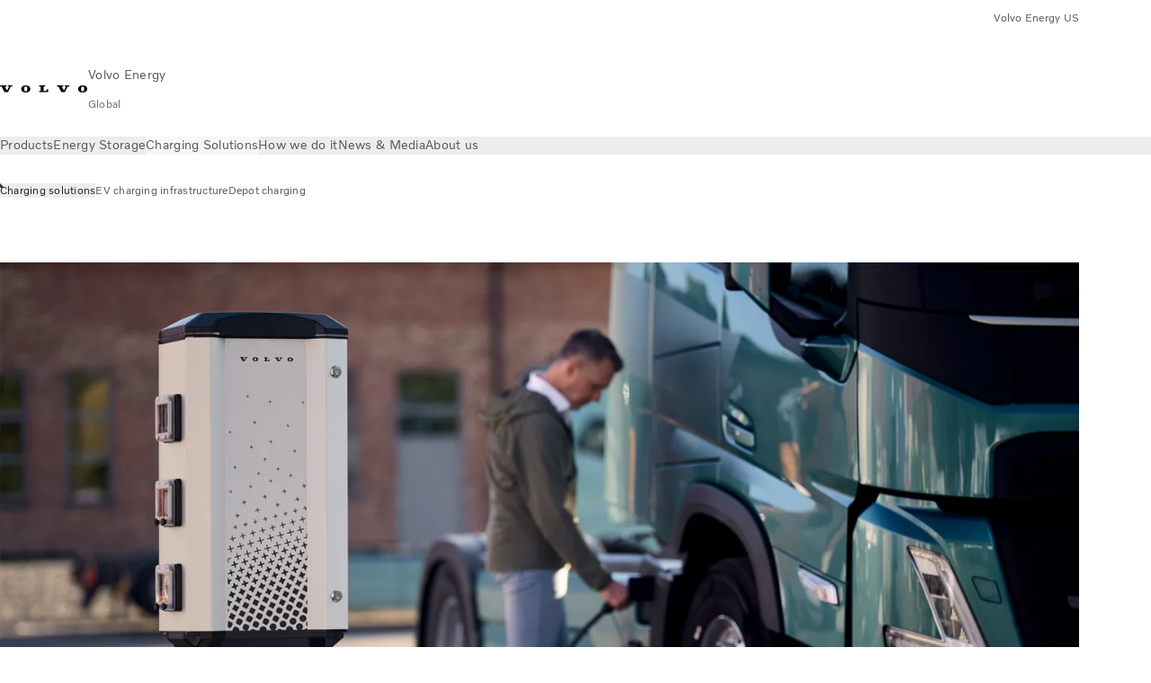

--- FILE ---
content_type: text/html;charset=utf-8
request_url: https://www.volvoenergy.com/en/charging-solutions/charging-solutions.html
body_size: 10784
content:

<!DOCTYPE HTML>
<html lang="en">
      <head>
    <meta charset="UTF-8"/>
    <title>Charging solutions | Volvo Energy </title>
    
    <meta name="description" content="From depot charging to charging infrastructure across Europe and North America, you can rely on us for reliable charging and range confidence."/>
    
    <meta name="viewport" content="width=device-width, initial-scale=1"/>

    
    
    

    

    

    

    
    
<script defer="defer" type="text/javascript" src="/.rum/@adobe/helix-rum-js@%5E2/dist/rum-standalone.js"></script>
<link rel="stylesheet" href="/clientlibs-edge/production/20251211125631/shared/vcdk/publish.css" type="text/css"><script src="/clientlibs-edge/production/20251211125631/shared/vcdk/publish.js" defer></script>





    
    
<script src="/clientlibs-edge/production/20251211125631/shared/vcdk/components.js" defer></script>








    <link rel="preconnect" href="https://cdn.designsystem.volvogroup.com"/>
    <link rel="preconnect" href="https://cdn.designsystem.volvogroup.com" crossorigin/>
    <link href="https://cdn.designsystem.volvogroup.com/2-2-0/css/volvo/typefaces.css" rel="stylesheet"/>



    
    <link rel="preconnect" href="https://fonts.googleapis.com"/>
    <link rel="preconnect" href="https://fonts.gstatic.com" crossorigin/>
    <link href="https://fonts.googleapis.com/css2?family=Noto+Sans:ital,wdth,wght@0,62.5..100,100..900;1,62.5..100,100..900&display=swap" rel="stylesheet"/>

    
    









    
    <meta property="og:title" content="Charging solutions"/>
<meta property="og:description" content="From depot charging to charging infrastructure across Europe and North America, you can rely on us for reliable charging and range confidence."/>
<meta property="og:type" content="website"/>
<meta property="og:image" content="https://www.volvoenergy.com/content/dam/volvo-energy/markets/master/home/landing/ev_charging-solutions_volvo_energy.jpg"/>
<meta property="og:image:alt" content="Charging Solutions"/>
<meta property="twitter:image" content="https://www.volvoenergy.com/content/dam/volvo-energy/markets/master/home/landing/ev_charging-solutions_volvo_energy.jpg"/>
<meta property="twitter:image:alt" content="Charging Solutions"/>




    
    
    
    
<link rel="stylesheet" href="/clientlibs-edge/production/20251211125631/volvo-platform/publish.css" type="text/css">


    
    
    
    
    
    


    

     
    
    
    
    
    

    
    
    
    
    
    
    
    
    

    
    
    
    
    
    

    
    

    <meta name="analytics-pageview" content='{
            "_volvo": {
                "universal": {
                    "generic": {
                        "brand": {
                            "name": "Volvo Energy",
                            "type": "Corporate",
                            "identifier": "corp\u002Dve\u002Den",
                            "reportSuite": {
                                "prodList": "volvogvc",
                                "stagingList": "volvogvgaemstaging"
                            }
                        }
                    },
                    "web": {
                        "page": {
                            "category": "\/conf\/volvo\/settings\/wcm\/templates\/volvo\u002Dcontent",
                            "language": "English",
                            "country": "Corporate",
                            "templateLocation": "\/conf\/volvo\/settings\/wcm\/templates\/volvo\u002Dcontent",
                            "contentLocation": "\/content\/volvo\u002Denergy\/global\/en\/charging\u002Dsolutions\/charging\u002Dsolutions",
                            "publishDate": "2024\u002D07\u002D05T07:05:32.761Z",
                            "tags": "undefined",
                            "author": "undefined"
                        }
                    }
                }
            },
            "web" : {
                "webPageDetails" : {
                    "isErrorPage": false,
                    "isHomePage": false,
                    "name": "Charging solutions | Volvo Energy ",
                    "siteSection": "\/charging\u002Dsolutions\/charging\u002Dsolutions"
                }
            },
            "environment" : {
                "type": "prod"
            }
        }'/>

    
    <script>
        var dataLayer = {
            pageInfo:    {
                pageName:          "Charging solutions",
                pageURL:           location.protocol + "//" + location.host + location.pathname,
                siteType:          "Corporate",
                siteIdentifier:    "corp\u002Dve\u002Den",
                contentHierarchy1: "charging\u002Dsolutions",
                contentHierarchy2: "charging\u002Dsolutions",
                contentHierarchy3: ""
            },
            contentInfo: {
                publishDate:     "2024\u002D07\u002D05T07:05:32.761Z",
                templateName:    "Volvo Content Page",
                serverName:      ""
            },
            bAInfo: {
                businessArea:           "Volvo Energy",
                division:               "Global",
                region:                 "Global",
                market:                 "Corporate",
                language:               "English",
                lama:                   "en\u002Den",
                reportSuiteListProd:    "volvogvc",
                reportSuiteListStaging: "volvogvgaemstaging"
            }
        };
    </script>
    
    <script></script>
    
    
    
    
<script src="/clientlibs-edge/production/20251211125631/shared/components/structure/analytics-pageview.js"></script>


    
    
    
<script src="/etc.clientlibs/core/wcm/components/commons/datalayer/v1/clientlibs/core.wcm.components.commons.datalayer.v1.lc-6e1e9f7e5e2e5885d29bea65710ca169-lc.js" defer></script>


    
    
    
<script src="/clientlibs-edge/production/20251211125631/shared/components/structure/analytics-scroll.js" defer></script>




    
    
    

    

    


        <script type="text/javascript" src="//assets.adobedtm.com/afa9a4d5289e/278b0234d798/launch-5b9eb59651eb.min.js" async></script>


    
    
    

    
    
        
    
<script src="/clientlibs-edge/production/20251211125631/shared/components/structure/head-resource.js"></script>


    

    
        <link data-nc="HeadResource" rel="shortcut icon" href="/etc.clientlibs/volvo/clientlibs/volvo-platform/publish/resources/favicon.ico" type="image/x-icon"/>
        <link data-nc="HeadResource" rel="icon" href="/etc.clientlibs/volvo/clientlibs/volvo-platform/publish/resources/favicon.ico" type="image/x-icon"/>
    


    
    
    

<script>(window.BOOMR_mq=window.BOOMR_mq||[]).push(["addVar",{"rua.upush":"false","rua.cpush":"false","rua.upre":"false","rua.cpre":"false","rua.uprl":"false","rua.cprl":"false","rua.cprf":"false","rua.trans":"","rua.cook":"false","rua.ims":"false","rua.ufprl":"false","rua.cfprl":"false","rua.isuxp":"false","rua.texp":"norulematch","rua.ceh":"false","rua.ueh":"false","rua.ieh.st":"0"}]);</script>
<script>!function(){function o(n,i){if(n&&i)for(var r in i)i.hasOwnProperty(r)&&(void 0===n[r]?n[r]=i[r]:n[r].constructor===Object&&i[r].constructor===Object?o(n[r],i[r]):n[r]=i[r])}try{var n=decodeURIComponent("%7B%22Akamai%22%3A%7B%22enabled%22%3Afalse%7D%7D");if(n.length>0&&window.JSON&&"function"==typeof window.JSON.parse){var i=JSON.parse(n);void 0!==window.BOOMR_config?o(window.BOOMR_config,i):window.BOOMR_config=i}}catch(r){window.console&&"function"==typeof window.console.error&&console.error("mPulse: Could not parse configuration",r)}}();</script>
                              <script>!function(e){var n="https://s.go-mpulse.net/boomerang/";if("False"=="True")e.BOOMR_config=e.BOOMR_config||{},e.BOOMR_config.PageParams=e.BOOMR_config.PageParams||{},e.BOOMR_config.PageParams.pci=!0,n="https://s2.go-mpulse.net/boomerang/";if(window.BOOMR_API_key="KDND3-VVPHD-VVZXB-W5KEW-JGTNZ",function(){function e(){if(!o){var e=document.createElement("script");e.id="boomr-scr-as",e.src=window.BOOMR.url,e.async=!0,i.parentNode.appendChild(e),o=!0}}function t(e){o=!0;var n,t,a,r,d=document,O=window;if(window.BOOMR.snippetMethod=e?"if":"i",t=function(e,n){var t=d.createElement("script");t.id=n||"boomr-if-as",t.src=window.BOOMR.url,BOOMR_lstart=(new Date).getTime(),e=e||d.body,e.appendChild(t)},!window.addEventListener&&window.attachEvent&&navigator.userAgent.match(/MSIE [67]\./))return window.BOOMR.snippetMethod="s",void t(i.parentNode,"boomr-async");a=document.createElement("IFRAME"),a.src="about:blank",a.title="",a.role="presentation",a.loading="eager",r=(a.frameElement||a).style,r.width=0,r.height=0,r.border=0,r.display="none",i.parentNode.appendChild(a);try{O=a.contentWindow,d=O.document.open()}catch(_){n=document.domain,a.src="javascript:var d=document.open();d.domain='"+n+"';void(0);",O=a.contentWindow,d=O.document.open()}if(n)d._boomrl=function(){this.domain=n,t()},d.write("<bo"+"dy onload='document._boomrl();'>");else if(O._boomrl=function(){t()},O.addEventListener)O.addEventListener("load",O._boomrl,!1);else if(O.attachEvent)O.attachEvent("onload",O._boomrl);d.close()}function a(e){window.BOOMR_onload=e&&e.timeStamp||(new Date).getTime()}if(!window.BOOMR||!window.BOOMR.version&&!window.BOOMR.snippetExecuted){window.BOOMR=window.BOOMR||{},window.BOOMR.snippetStart=(new Date).getTime(),window.BOOMR.snippetExecuted=!0,window.BOOMR.snippetVersion=12,window.BOOMR.url=n+"KDND3-VVPHD-VVZXB-W5KEW-JGTNZ";var i=document.currentScript||document.getElementsByTagName("script")[0],o=!1,r=document.createElement("link");if(r.relList&&"function"==typeof r.relList.supports&&r.relList.supports("preload")&&"as"in r)window.BOOMR.snippetMethod="p",r.href=window.BOOMR.url,r.rel="preload",r.as="script",r.addEventListener("load",e),r.addEventListener("error",function(){t(!0)}),setTimeout(function(){if(!o)t(!0)},3e3),BOOMR_lstart=(new Date).getTime(),i.parentNode.appendChild(r);else t(!1);if(window.addEventListener)window.addEventListener("load",a,!1);else if(window.attachEvent)window.attachEvent("onload",a)}}(),"400".length>0)if(e&&"performance"in e&&e.performance&&"function"==typeof e.performance.setResourceTimingBufferSize)e.performance.setResourceTimingBufferSize(400);!function(){if(BOOMR=e.BOOMR||{},BOOMR.plugins=BOOMR.plugins||{},!BOOMR.plugins.AK){var n=""=="true"?1:0,t="",a="amh577qxgqvl22lp2g6q-f-e8b1f1e62-clientnsv4-s.akamaihd.net",i="false"=="true"?2:1,o={"ak.v":"39","ak.cp":"1344725","ak.ai":parseInt("967131",10),"ak.ol":"0","ak.cr":8,"ak.ipv":4,"ak.proto":"h2","ak.rid":"11795cbd","ak.r":42313,"ak.a2":n,"ak.m":"dsca","ak.n":"essl","ak.bpcip":"3.15.223.0","ak.cport":37370,"ak.gh":"23.52.41.189","ak.quicv":"","ak.tlsv":"tls1.3","ak.0rtt":"","ak.0rtt.ed":"","ak.csrc":"-","ak.acc":"","ak.t":"1768935869","ak.ak":"hOBiQwZUYzCg5VSAfCLimQ==rGMGaYWUPUyda2C20DxyRo/[base64]/yp2AYhUsk4XCV2LaAuV5qzcVcDKwGk0YopDzJwAvrKQr9JACX4iDB9NWgr7v8ZNeksy8GnbsTPUy9E5UYDxZCJjFBaoHZ71KPt5+82Tc/WBtnFvmvC2/SnudX/7F3lbW7r8jW16JtvCeoDeHa/BD0gslGPvKT5VnkMU=","ak.pv":"28","ak.dpoabenc":"","ak.tf":i};if(""!==t)o["ak.ruds"]=t;var r={i:!1,av:function(n){var t="http.initiator";if(n&&(!n[t]||"spa_hard"===n[t]))o["ak.feo"]=void 0!==e.aFeoApplied?1:0,BOOMR.addVar(o)},rv:function(){var e=["ak.bpcip","ak.cport","ak.cr","ak.csrc","ak.gh","ak.ipv","ak.m","ak.n","ak.ol","ak.proto","ak.quicv","ak.tlsv","ak.0rtt","ak.0rtt.ed","ak.r","ak.acc","ak.t","ak.tf"];BOOMR.removeVar(e)}};BOOMR.plugins.AK={akVars:o,akDNSPreFetchDomain:a,init:function(){if(!r.i){var e=BOOMR.subscribe;e("before_beacon",r.av,null,null),e("onbeacon",r.rv,null,null),r.i=!0}return this},is_complete:function(){return!0}}}}()}(window);</script></head>
      <body class="contentpage basepage page basicpage" id="contentpage-519e662952" data-cmp-data-layer-enabled>
        <div class="vcdk-theme-provider vcdk-theme-provider--main vcdk-theme-volvo" data-vcdk-brand="volvo" data-vcdk-mode="light" themeid="volvo-light">
          
              
          
          
          
              
    
        
    
<link rel="stylesheet" href="/clientlibs-edge/production/20251211125631/shared/components/structure/top-banner.css" type="text/css"><script src="/clientlibs-edge/production/20251211125631/shared/components/structure/top-banner.js" defer></script>


    
    
    
    
    
<script src="/clientlibs-edge/production/20251211125631/shared/components/structure/unsupported-browser.js" defer></script>




<div class="top-banner unsupported-browser hidden" data-nc="TopBanner">
    <div class="container">
        <vcdk-banner themeId="volvo-light" data-nc="UnsupportedBrowser">
            We noticed that you are using a browser that is no longer supported by our system, to enjoy the full Volvo experience consider changing browser
            <vcdk-banner-actions>
                
    
    
    
    

    
    

    
    
        
    
<link rel="stylesheet" href="/clientlibs-edge/production/20251211125631/shared/components/content/button.css" type="text/css">


    

    
    
    
    
        <vcdk-button invert-theme variant="secondary" size="medium" class="top-banner__close">
            Close
        </vcdk-button>
    

            </vcdk-banner-actions>
        </vcdk-banner>
    </div>
</div>


    
    
    
        
    
<link rel="stylesheet" href="/clientlibs-edge/production/20251211125631/shared/components/structure/marketlanguageselector.css" type="text/css"><script src="/clientlibs-edge/production/20251211125631/shared/components/structure/marketlanguageselector.js" defer></script>


    
    <div class="top-banner hidden" data-nc="TopBanner" data-nc-params-TopBanner='{
            "homepagePath": "/content/volvo-energy/global/en"
        }'>
        <div class="container">

        </div>
    </div>




              <div class="header"><header class="header__container container-fullwidth">
    <div class="header__main container" data-nc="Header" data-nc-params-Header='{
             &quot;sticky&quot;: &quot;desktop&quot;
         }'>
        
        <div class="header__brand">
    <div class="header__brand__container">
        
        

    
        
        
            
            
            
            
            
            
            
            
                
    
<script src="/clientlibs-edge/production/20251211125631/shared/components/content/image/image.js" defer></script>


            
            
            
            
            
    
<script src="/etc.clientlibs/core/wcm/components/image/v2/image/clientlibs/site.lc-d31d55e65397b599da9a48a99dd8f4af-lc.js"></script>


        
        
        
        
            
                <div data-cmp-is="image" data-cmp-lazythreshold="0" data-cmp-src="/en/_jcr_content/root/header/logo.coreimg{.width}.svg/1765963685610/volvo-wm-spread.svg" data-asset="/content/dam/volvo-energy/markets/master/logo/volvo-wm-spread.svg" data-nc="ImageViewer" data-nc-params-ImageViewer='{
                        "assetUrl": "/en/_jcr_content/root/header/logo.coreimg.svg/1765963685610/volvo-wm-spread.svg",
                        "assetPath": "",
                        "imageServer": "",
                        "isZoom": false
                    }' data-title="Volvo Energy" class="img__container  cmp-image" id="image-4c7b6e6139" itemscope itemtype="http://schema.org/ImageObject">
                    
                    <a class="img__link" href="/en.html" data-cmp-hook-image="link" target="_self">
                        
    
        
        <img src="/en/_jcr_content/root/header/logo.coreimg.svg/1765963685610/volvo-wm-spread.svg" class="img__asset cmp-image__image img__asset__image" itemprop="contentUrl" data-cmp-hook-image="image" alt="Volvo Energy"/>
        
        
    

                        <div class="cmp-image__overlay"></div>
                    </a>
                    
                    
                </div>
            
        

    
    



    


        <div class="header__brand-text">
            <p class="header__company">Volvo Energy</p>
            <p class="header__market">Global</p>
        </div>
    </div>
</div>

        
        <div class="header__meta ">
    
    
    <div class="header__metanav header__metanav--phone hidden-desktop">
        <ul class="cmp-list">
            
            <li class="cmp-list__item">
                
                
    
    
    
    <vcdk-icon-button button-aria-label="Search" variant="tertiary" size="medium" icon="search" class="header__searchIcon">
    </vcdk-icon-button>

            </li>
            
            <li class="cmp-list__item">
                <span data-nc="Link" data-nc-params-link='{&quot;event&quot;: &quot;SIDENAV_OPEN&quot;}'>
                    
                    
    
    
    
    <vcdk-icon-button button-aria-label="Open Menu" variant="tertiary" size="medium" icon="hamburger-menu" class="header__burgerIcon">
    </vcdk-icon-button>

                </span>
            </li>
        </ul>
    </div>
    
    <div class="header__metanav header__metanav--desktop hidden-phone hidden-tablet">
        <div class="header-top-links structurelist list header__toplinks">
    
    



    
    
<script src="/clientlibs-edge/production/20251211125631/shared/components/content/list.js" defer></script>







<div class="list" data-nc="List" data-nc-params-List='{
        "title": ""
     }'>
    <div class="cmp-list--default">
        
        
    
    
        <ul class="cmp-list">
            <li class="cmp-list__item">
                <a class="cmp-list__item-link" href="https://www.volvoenergy.com/us/" target="_blank" data-link-text="Volvo Energy US">
                    
    <vcdk-system-icon size="24" icon="globe" element-role="presentation" class="cmp-list__item-icon cmp-list__item-icon--start"></vcdk-system-icon>

                    <span class="cmp-list__item-text" data-link-text="Volvo Energy US">
                        Volvo Energy US
                    </span>
                </a>
            </li>
        </ul>
    

    </div>
    
    <div class="cmp-list--accordion">
        <details class="cmp-list__details">
            <summary class="cmp-list__title">
                
                
            </summary>
            
    
    
        <ul class="cmp-list">
            <li class="cmp-list__item">
                <a class="cmp-list__item-link" href="https://www.volvoenergy.com/us/" target="_blank" data-link-text="Volvo Energy US">
                    
    <vcdk-system-icon size="24" icon="globe" element-role="presentation" class="cmp-list__item-icon cmp-list__item-icon--start"></vcdk-system-icon>

                    <span class="cmp-list__item-text" data-link-text="Volvo Energy US">
                        Volvo Energy US
                    </span>
                </a>
            </li>
        </ul>
    

        </details>
    </div>
</div>

    

</div>

    </div>
</div>

        
        

    <div class="header__search" hidden aria-hidden="true">
        
    <section class="cmp-search search" role="search" data-cmp-is="search" data-cmp-min-length="10000" data-cmp-results-size="10" data-nc="Search" data-cmp-data-layer="{&#34;search-7b6b51322d&#34;:{&#34;@type&#34;:&#34;volvo/base/components/structure/search&#34;}}">
        <form class="cmp-search__form" method="get" data-cmp-results-page="https://www.volvoenergy.com/en/tools/search.html" data-cmp-hook-search="form" action="/content/volvo-energy/global/en.searchresults.json/_jcr_content/root/header/search" autocomplete="off">
            <div class="cmp-search__field">
                
    <vcdk-search-field placeholder="Search" name="q" input-aria-label="Search" id="search-field" icon="search" class="form-field--vcdk-search-field cmp-search__input">
    </vcdk-search-field>

                
            </div>
        </form>
        
<script data-cmp-hook-search="itemTemplate" type="x-template">
    <a class="cmp-search__item" data-cmp-hook-search="item" role="option" aria-selected="false">
        <span class="cmp-search__item-title" data-cmp-hook-search="itemTitle"></span>
    </a>
</script>

    </section>


    
    
<script src="/clientlibs-edge/production/20251211125631/shared/components/structure/search.js" defer></script>




    </div>


    </div>

    
    <div class="header__mainnav" data-nc="Navigation" data-nc-params-navigation='{"i18n": { "overview": "Overview"}}'>
    
        
    
<script src="/clientlibs-edge/production/20251211125631/shared/components/structure/main-navigation.js" defer></script>


    

    <div class="header__mainnav-content">
          <div class="hidden-desktop header__mainnav-topbar">
               <div class="header__toplinks">
                    
                    <div class="header-top-links structurelist list">
    
    



    
    








<div class="list" data-nc="List" data-nc-params-List='{
        "title": ""
     }'>
    <div class="cmp-list--default">
        
        
    
    
        <ul class="cmp-list">
            <li class="cmp-list__item">
                <a class="cmp-list__item-link" href="https://www.volvoenergy.com/us/" target="_blank" data-link-text="Volvo Energy US">
                    
    <vcdk-system-icon size="24" icon="globe" element-role="presentation" class="cmp-list__item-icon cmp-list__item-icon--start"></vcdk-system-icon>

                    <span class="cmp-list__item-text" data-link-text="Volvo Energy US">
                        Volvo Energy US
                    </span>
                </a>
            </li>
        </ul>
    

    </div>
    
    <div class="cmp-list--accordion">
        <details class="cmp-list__details">
            <summary class="cmp-list__title">
                
                
            </summary>
            
    
    
        <ul class="cmp-list">
            <li class="cmp-list__item">
                <a class="cmp-list__item-link" href="https://www.volvoenergy.com/us/" target="_blank" data-link-text="Volvo Energy US">
                    
    <vcdk-system-icon size="24" icon="globe" element-role="presentation" class="cmp-list__item-icon cmp-list__item-icon--start"></vcdk-system-icon>

                    <span class="cmp-list__item-text" data-link-text="Volvo Energy US">
                        Volvo Energy US
                    </span>
                </a>
            </li>
        </ul>
    

        </details>
    </div>
</div>

    

</div>

               </div>
               <div class="header__mainnav-close">
                    
                    
                    <span data-nc="Link" data-nc-params-link='{ &quot;event&quot;: &quot;SIDENAV_CLOSE&quot; }'>
                         
    
    
    
    <vcdk-icon-button button-aria-label="Close Menu" variant="tertiary" size="medium" icon="close" class="header__closeIcon">
    </vcdk-icon-button>

                    </span>
               </div>
          </div>
          
          
          <div class="main-nav main-navigation-extended navigation container"><nav id="main-navigation-extended-3dfce1f85f" class="cmp-navigation" itemscope itemtype="http://schema.org/SiteNavigationElement" data-cmp-data-layer="{&#34;main-navigation-extended-3dfce1f85f&#34;:{&#34;@type&#34;:&#34;volvo/base/components/structure/main-navigation-extended&#34;}}">
    <ul class="cmp-navigation__group">
        
    <li class="cmp-navigation__item cmp-navigation__item--level-0">
        
    <a href="/en/products/bess-products.html" title="Products" class="cmp-navigation__item-link" target="_self">
        
        
        
        <span class="cmp-navigation__item-link-text">Products</span>
        
    <vcdk-system-icon size="24" icon="chevron-down" element-role="presentation" class="cmp-navigation__item-link-icon hidden-desktop"></vcdk-system-icon>

    </a>

        
        
    <ul class="cmp-navigation__group">
        
    <li class="cmp-navigation__item cmp-navigation__item--level-1">
        
    <a href="/en/products/bess-products.html" title="BESS Products" class="cmp-navigation__item-link" target="_self">
        
        
        
        <span class="cmp-navigation__item-link-text">BESS Products</span>
        
    <vcdk-system-icon size="24" icon="chevron-right" element-role="presentation" class="cmp-navigation__item-link-icon hidden-desktop"></vcdk-system-icon>

    </a>

        
        
    <ul class="cmp-navigation__group">
        
    <li class="cmp-navigation__item cmp-navigation__item--level-2">
        
        
    <a href="/en/products/bess-products/pu500.html" title="PU500" class="cmp-navigation__item-link" target="_self">
        <span class="cmp-navigation__item-image">
            <img src="https://assets.volvo.com/is/image/VolvoInformationTechnologyAB/white-front-background" alt="PU500" class="cmp-image__image"/>
        </span>
        PU500
    </a>

        
    </li>

    <li class="cmp-navigation__item cmp-navigation__item--level-2">
        
        
    <a href="/en/products/bess-products/pu2000.html" title="PU2000" class="cmp-navigation__item-link" target="_self">
        <span class="cmp-navigation__item-image">
            <img src="https://assets.volvo.com/is/image/VolvoInformationTechnologyAB/front-image" alt="PU2000" class="cmp-image__image"/>
        </span>
        PU2000
    </a>

        
    </li>

        
    </ul>

    </li>

        

    </ul>

    </li>

    <li class="cmp-navigation__item cmp-navigation__item--level-0">
        
    <a href="/en/energy-storage/energy-storage.html" title="Energy Storage" class="cmp-navigation__item-link" target="_self">
        
        
        
        <span class="cmp-navigation__item-link-text">Energy Storage</span>
        
    <vcdk-system-icon size="24" icon="chevron-down" element-role="presentation" class="cmp-navigation__item-link-icon hidden-desktop"></vcdk-system-icon>

    </a>

        
        
    <ul class="cmp-navigation__group">
        
    <li class="cmp-navigation__item cmp-navigation__item--level-1">
        
    <a href="/en/energy-storage/energy-storage.html" title="Energy Storage" class="cmp-navigation__item-link" target="_self">
        
        
        
        <span class="cmp-navigation__item-link-text">Energy Storage</span>
        
    <vcdk-system-icon size="24" icon="chevron-right" element-role="presentation" class="cmp-navigation__item-link-icon hidden-desktop"></vcdk-system-icon>

    </a>

        
        
    <ul class="cmp-navigation__group">
        
    <li class="cmp-navigation__item cmp-navigation__item--level-2">
        
        
    <a href="/en/energy-storage/energy-storage/temporary-power-solutions.html" title="Temporary Power" class="cmp-navigation__item-link" target="_self">
        <span class="cmp-navigation__item-image">
            <img src="https://assets.volvo.com/is/image/VolvoInformationTechnologyAB/main-teaser-image" alt="Temporary Power" class="cmp-image__image"/>
        </span>
        Temporary Power
    </a>

        
    </li>

    <li class="cmp-navigation__item cmp-navigation__item--level-2">
        
        
    <a href="/en/energy-storage/energy-storage/commercial-and-industrial-energy-storage-solutions.html" title="C&amp;I Energy Storage" class="cmp-navigation__item-link" target="_self">
        <span class="cmp-navigation__item-image">
            <img src="https://assets.volvo.com/is/image/VolvoInformationTechnologyAB/teaser-c-and-i" alt="C&amp;I Energy Storage" class="cmp-image__image"/>
        </span>
        C&amp;I Energy Storage
    </a>

        
    </li>

        
    </ul>

    </li>

        

    </ul>

    </li>

    <li class="cmp-navigation__item cmp-navigation__item--level-0 cmp-navigation__item--active">
        
    <a href="/en/charging-solutions/charging-solutions.html" title="Charging Solutions" aria-current="page" class="cmp-navigation__item-link" target="_self">
        
        
        
        <span class="cmp-navigation__item-link-text">Charging Solutions</span>
        
    <vcdk-system-icon size="24" icon="chevron-down" element-role="presentation" class="cmp-navigation__item-link-icon hidden-desktop"></vcdk-system-icon>

    </a>

        
        
    <ul class="cmp-navigation__group">
        
    <li class="cmp-navigation__item cmp-navigation__item--level-1 cmp-navigation__item--active">
        
    <a href="/en/charging-solutions/charging-solutions.html" title="Charging solutions" aria-current="page" class="cmp-navigation__item-link" target="_self">
        
        
        
        <span class="cmp-navigation__item-link-text">Charging solutions</span>
        
    <vcdk-system-icon size="24" icon="chevron-right" element-role="presentation" class="cmp-navigation__item-link-icon hidden-desktop"></vcdk-system-icon>

    </a>

        
        
    <ul class="cmp-navigation__group">
        
    <li class="cmp-navigation__item cmp-navigation__item--level-2">
        
        
    <a href="/en/charging-solutions/charging-solutions/ev-charging-infrastructure.html" title="EV charging infrastructure" class="cmp-navigation__item-link" target="_self">
        <span class="cmp-navigation__item-image">
            <img src="https://assets.volvo.com/is/image/VolvoInformationTechnologyAB/ev-truck-charging" alt="EV charging infrastructure" class="cmp-image__image"/>
        </span>
        EV charging infrastructure
    </a>

        
    </li>

    <li class="cmp-navigation__item cmp-navigation__item--level-2">
        
        
    <a href="/en/charging-solutions/charging-solutions/depot-charging.html" title="Depot charging" class="cmp-navigation__item-link" target="_self">
        <span class="cmp-navigation__item-image">
            <img src="https://assets.volvo.com/is/image/VolvoInformationTechnologyAB/depot_charging_renault_trucks-1" alt="Depot charging" class="cmp-image__image"/>
        </span>
        Depot charging
    </a>

        
    </li>

        
    </ul>

    </li>

        

    </ul>

    </li>

    <li class="cmp-navigation__item cmp-navigation__item--level-0">
        
    <a href="/en/how-we-do-it.html" title="How we do it" class="cmp-navigation__item-link" target="_self">
        
        
        
        <span class="cmp-navigation__item-link-text">How we do it</span>
        
    <vcdk-system-icon size="24" icon="chevron-right" element-role="presentation" class="cmp-navigation__item-link-icon hidden-desktop"></vcdk-system-icon>

    </a>

        
        
    </li>

    <li class="cmp-navigation__item cmp-navigation__item--level-0">
        
    <a href="/en/news-media.html" title="News &amp; Media" class="cmp-navigation__item-link" target="_self">
        
        
        
        <span class="cmp-navigation__item-link-text">News &amp; Media</span>
        
    <vcdk-system-icon size="24" icon="chevron-right" element-role="presentation" class="cmp-navigation__item-link-icon hidden-desktop"></vcdk-system-icon>

    </a>

        
        
    </li>

    <li class="cmp-navigation__item cmp-navigation__item--level-0">
        
    <a href="/en/about-us.html" title="About us" class="cmp-navigation__item-link" target="_self">
        
        
        
        <span class="cmp-navigation__item-link-text">About us</span>
        
    <vcdk-system-icon size="24" icon="chevron-right" element-role="presentation" class="cmp-navigation__item-link-icon hidden-desktop"></vcdk-system-icon>

    </a>

        
        
    </li>

        
    </ul>
</nav>

    

</div>

    </div>
</div>


    
    <div class="subnav">
    
    
        
    
<script src="/clientlibs-edge/production/20251211125631/shared/components/structure/secondary-navigation.js" defer></script>


    
    <div class="subnav__container container" data-nc="SubNavigation">
        <button class="subnav__title reset-button-styles" aria-haspopup="true" aria-controls="secondary-navigation--secondary-nav" aria-expanded="false">
            <span class="subnav__title-text">Charging solutions</span>
            
    <vcdk-system-icon size="16" icon="chevron-down" element-role="presentation" class="subnav__title-icon"></vcdk-system-icon>

        </button>
        <nav class="cmp__navigation subnav__list" id="secondary-navigation--secondary-nav" role="navigation" itemscope itemtype="http://schema.org/SiteNavigationElement">
    <ul class="cmp-navigation__group">
        
    
        <li class="cmp-navigation__item cmp-navigation__item--active cmp-navigation__item-parent">
            
    <a href="/en/charging-solutions/charging-solutions.html" title="Charging solutions" aria-current="page" class="cmp-navigation__item-link" data-breadcrumb="/content/volvo-energy/global/en/charging-solutions/charging-solutions" target="_self">Charging solutions</a>

            
        </li>
    

    
        
    
        <li class="cmp-navigation__item ">
            
    <a href="/en/charging-solutions/charging-solutions/ev-charging-infrastructure.html" title="EV charging infrastructure" class="cmp-navigation__item-link" data-breadcrumb="/content/volvo-energy/global/en/charging-solutions/charging-solutions/ev-charging-infrastructure" target="_self">EV charging infrastructure</a>

            
        </li>
    

    
        
    
        <li class="cmp-navigation__item ">
            
    <a href="/en/charging-solutions/charging-solutions/depot-charging.html" title="Depot charging" class="cmp-navigation__item-link" data-breadcrumb="/content/volvo-energy/global/en/charging-solutions/charging-solutions/depot-charging" target="_self">Depot charging</a>

            
        </li>
    

    </ul>
</nav>
    </div>


    


</div>

</header>
</div>

              
    
<script src="/clientlibs-edge/production/20251211125631/shared/components/structure/analytics-redirects.js"></script>


<div data-nc="AnalyticsRedirects"></div>

              



              
<div class="root responsivegrid">


<div class="aem-Grid aem-Grid--12 aem-Grid--default--12 ">
    
    <div class="breadcrumb aem-GridColumn aem-GridColumn--default--12">
    <nav class="cmp-breadcrumb hidden-phone hidden-tablet cmp-breadcrumb--invisible" aria-label="Breadcrumb" data-nc="Breadcrumb">
        <ol class="cmp-breadcrumb__list" itemscope itemtype="http://schema.org/BreadcrumbList">
            <li class="cmp-breadcrumb__item" itemprop="itemListElement" itemscope itemtype="http://schema.org/ListItem">
                <a href="/en/charging-solutions/charging-solutions.html" class="cmp-breadcrumb__item-link" itemprop="item" target="_self">
                    <span class="cmp-breadcrumb__item-name" itemprop="name">Charging solutions</span>
                </a>
                <meta itemprop="position" content="1"/>
            </li>
        </ol>
    </nav>
    
    


</div>
<div class="responsivegrid main-grid aem-GridColumn aem-GridColumn--default--12">


<div class="aem-Grid aem-Grid--12 aem-Grid--default--12 ">
    
    <div class="image margin-top--single margin-bottom--single aem-GridColumn aem-GridColumn--default--12">

    
        
        
            
            
            
            
            
            
            
            
                
    



            
            
            
            
            
    



        
        
        
        
            
                <div data-cmp-is="image" data-cmp-lazythreshold="0" data-cmp-src="https://assets.volvo.com/is/image/VolvoInformationTechnologyAB/ev_charging-solutions_volvo_energy?qlt=82&amp;wid=%7B.width%7D&amp;ts=1720163094980&amp;dpr=off&amp;fit=constrain" data-cmp-widths="128,256,512,768,1024,1440,1920,2560,3440,3840" data-cmp-dmimage data-cmp-dmserver="https://assets.volvo.com/is/image/" data-cmp-dmname="VolvoInformationTechnologyAB/ev_charging-solutions_volvo_energy" data-asset="/content/dam/volvo-energy/markets/master/home/landing/ev_charging-solutions_volvo_energy.jpg" data-nc="ImageViewer" data-nc-params-ImageViewer='{
                        "assetUrl": "https://assets.volvo.com/is/image/VolvoInformationTechnologyAB/ev_charging-solutions_volvo_energy?qlt=82&amp;ts=1720163094980&amp;dpr=off",
                        "assetPath": "VolvoInformationTechnologyAB/ev_charging-solutions_volvo_energy",
                        "imageServer": "https://assets.volvo.com/is/image/",
                        "isZoom": false
                    }' class="img__container  cmp-image" id="image-24af8dbaa9" itemscope itemtype="http://schema.org/ImageObject">
                    
                    
                        
    <noscript data-cmp-hook-image="noscript">
        
        
        <img src="https://assets.volvo.com/is/image/VolvoInformationTechnologyAB/ev_charging-solutions_volvo_energy?qlt=82&ts=1720163094980&dpr=off" class="img__asset cmp-image__image img__asset__image" itemprop="contentUrl" data-cmp-hook-image="image" alt=""/>
        
    </noscript>

                        <div class="cmp-image__overlay"></div>
                    
                    
                    
                </div>
            
        

    
    



    

</div>
<div class="text margin-top--single margin-bottom--single aem-GridColumn aem-GridColumn--default--12">

    
    
    
    

    
    

    
    
        
    
<link rel="stylesheet" href="/clientlibs-edge/production/20251211125631/shared/components/content/text.css" type="text/css">


    

    
    
    
    
<script src="/clientlibs-edge/production/20251211125631/shared/components/content/text.js" defer></script>



  <div class="text__container" data-nc="Text">
      <h1><span class="font-volvo">Charging solutions</span></h1>
<p style="	text-align: center;
">Transitioning to a fully electric industry requires robust charging solutions. And we have accepted the challenge. From providing depot charging for fleet owners to forging partnerships that can help us build a vast charging network, we’re committed to making our customers’ shift to electric as simple and seamless as possible.</p>

  </div>
  
    

</div>
<div class="text margin-top--single margin-bottom--single aem-GridColumn aem-GridColumn--default--12">

    
    
    
    

    
    

    
    
        
    



    

    
    
    
    




  <div class="text__container" data-nc="Text">
      <h3>Charging solutions, from depot to highway</h3>

  </div>
  
    

</div>
<div class="columncontrol margin-top--none margin-bottom--none aem-GridColumn aem-GridColumn--default--12">
    
    
    
    

    
    

    
    
        
    
<link rel="stylesheet" href="/clientlibs-edge/production/20251211125631/shared/components/content/columncontrol.css" type="text/css">


    

    
    
<script src="/clientlibs-edge/production/20251211125631/shared/components/content/columncontrol.js" defer></script>


    
    


<section data-nc="ColumnControl" class="columncontrol__base">
    <div class="columncontrol__grid aem-Grid aem-Grid--12 aem-Grid--default--12 row-height--none">
        
        <div class="columncontrol__column aem-GridColumn aem-GridColumn--phone--12 aem-GridColumn--tablet--6 aem-GridColumn--default--6">
            
            <div class="teaser teaser--layout-top teaser__cta--link margin-top--single margin-bottom--single section">
    
    
<link rel="stylesheet" href="/clientlibs-edge/production/20251211125631/shared/components/content/teaser.css" type="text/css"><script src="/clientlibs-edge/production/20251211125631/shared/components/content/teaser.js" defer></script>




    
    
    

    
    

    
    
        
    



    

    
    
    

    
    

    
    
        
    



    


<div data-nc="Teaser" data-nc-params-Teaser='{
        "analyticsData": {
            "href": "",
            "title": "Depot charging"
        },
        "CTAURL": "",
        "isTeaserHero": false,
        "isInternalLink": false,
        "isTextWhite": false
     }'>
    
    <div class="cmp-teaser " id=",">
        
    <div class="cmp-teaser__image ">

    
        
        
            
            
            
            
            
            
            
            
                
    



            
            
            
            
            
    



        
        
        
        
            
                <div data-cmp-is="image" data-cmp-lazythreshold="0" data-cmp-src="https://assets.volvo.com/is/image/VolvoInformationTechnologyAB/depot_charging_renault_trucks?qlt=82&amp;wid=%7B.width%7D&amp;ts=1720163095025&amp;dpr=off&amp;fit=constrain" data-cmp-widths="128,256,512,768,1024,1440,1920,2560,3440,3840" data-cmp-dmimage data-cmp-dmserver="https://assets.volvo.com/is/image/" data-cmp-dmname="VolvoInformationTechnologyAB/depot_charging_renault_trucks" data-asset="/content/dam/volvo-energy/markets/master/home/charging-solutions/landing/depot_charging_renault_trucks.jpg" data-nc="ImageViewer" data-nc-params-ImageViewer='{
                        "assetUrl": "https://assets.volvo.com/is/image/VolvoInformationTechnologyAB/depot_charging_renault_trucks?qlt=82&amp;ts=1720163095025&amp;dpr=off",
                        "assetPath": "VolvoInformationTechnologyAB/depot_charging_renault_trucks",
                        "imageServer": "https://assets.volvo.com/is/image/",
                        "isZoom": false
                    }' data-title="A silver-colored depot charging station from Renault trucks." class="img__container  cmp-image" id="image-892004b079" itemscope itemtype="http://schema.org/ImageObject">
                    
                    
                        
    <noscript data-cmp-hook-image="noscript">
        
        <img src="https://assets.volvo.com/is/image/VolvoInformationTechnologyAB/depot_charging_renault_trucks?qlt=82&ts=1720163095025&dpr=off" class="img__asset cmp-image__image img__asset__image" itemprop="contentUrl" data-cmp-hook-image="image" alt="A silver-colored depot charging station from Renault trucks."/>
        
        
    </noscript>

                        <div class="cmp-image__overlay"></div>
                    
                    
                    
                </div>
            
        

    
    



    

</div>
    

        
        <div class="cmp-teaser__content">
            
    
    
    
    <h2 class="cmp-teaser__title">
        Depot charging
           
    </h2>

            <div>
                
    <div class="cmp-teaser__description"><p>Turning electric doesn’t happen overnight. It’s a journey. And every journey needs the right starting point. We provide our customers with depot charging solutions designed for efficiency, reliability, and profitability. We strive to tailor our charging solutions to our customers’ specific demands to ease the shift to electric.<br />
<br />
<a href="/en/charging-solutions/charging-solutions/depot-charging.html" target="_self">Depot charging</a></p>
</div>

            </div>
            
    

        </div>
    </div>
</div>

    

</div>


        </div>
<div class="columncontrol__column aem-GridColumn aem-GridColumn--phone--12 aem-GridColumn--tablet--6 aem-GridColumn--default--6">
            
            <div class="teaser teaser--layout-top teaser__cta--primary margin-top--single margin-bottom--single section">
    
    





    
    
    

    
    

    
    
        
    



    

    
    
    

    
    

    
    
        
    



    


<div data-nc="Teaser" data-nc-params-Teaser='{
        "analyticsData": {
            "href": "",
            "title": "Charging infrastructure"
        },
        "CTAURL": "",
        "isTeaserHero": false,
        "isInternalLink": false,
        "isTextWhite": false
     }'>
    
    <div class="cmp-teaser " id=",">
        
    <div class="cmp-teaser__image ">

    
        
        
            
            
            
            
            
            
            
            
                
    



            
            
            
            
            
    



        
        
        
        
            
                <div data-cmp-is="image" data-cmp-lazythreshold="0" data-cmp-src="https://assets.volvo.com/is/image/VolvoInformationTechnologyAB/ev_charging_infrastructure?qlt=82&amp;wid=%7B.width%7D&amp;ts=1720163095067&amp;dpr=off&amp;fit=constrain" data-cmp-widths="128,256,512,768,1024,1440,1920,2560,3440,3840" data-cmp-dmimage data-cmp-dmserver="https://assets.volvo.com/is/image/" data-cmp-dmname="VolvoInformationTechnologyAB/ev_charging_infrastructure" data-asset="/content/dam/volvo-energy/markets/master/home/charging-solutions/landing/ev_charging_infrastructure.jpg" data-nc="ImageViewer" data-nc-params-ImageViewer='{
                        "assetUrl": "https://assets.volvo.com/is/image/VolvoInformationTechnologyAB/ev_charging_infrastructure?qlt=82&amp;ts=1720163095067&amp;dpr=off",
                        "assetPath": "VolvoInformationTechnologyAB/ev_charging_infrastructure",
                        "imageServer": "https://assets.volvo.com/is/image/",
                        "isZoom": false
                    }' data-title="A man standing next to an electric truck inserting the charging cable from a Volvo Energy charging station." class="img__container  cmp-image" id="image-4be74c2337" itemscope itemtype="http://schema.org/ImageObject">
                    
                    
                        
    <noscript data-cmp-hook-image="noscript">
        
        <img src="https://assets.volvo.com/is/image/VolvoInformationTechnologyAB/ev_charging_infrastructure?qlt=82&ts=1720163095067&dpr=off" class="img__asset cmp-image__image img__asset__image" itemprop="contentUrl" data-cmp-hook-image="image" alt="A man standing next to an electric truck inserting the charging cable from a Volvo Energy charging station."/>
        
        
    </noscript>

                        <div class="cmp-image__overlay"></div>
                    
                    
                    
                </div>
            
        

    
    



    

</div>
    

        
        <div class="cmp-teaser__content">
            
    
    
    
    <h2 class="cmp-teaser__title">
        Charging infrastructure
           
    </h2>

            <div>
                
    <div class="cmp-teaser__description"><p>Through collaborative efforts, we’re weaving a vast network of public charging points across Europe and North America. We’re also developing dependable digital services that will simplify the charging process and make locating available charging stations as straightforward as navigating a well-marked highway.<br />
<br />
<a href="/en/charging-solutions/charging-solutions/ev-charging-infrastructure.html" target="_self">EV charging infrastructure</a></p>
</div>

            </div>
            
    

        </div>
    </div>
</div>

    

</div>


        </div>

    </div>
</section>

</div>
<div class="text margin-top--single margin-bottom--single aem-GridColumn aem-GridColumn--default--12">

    
    
    
    

    
    

    
    
        
    



    

    
    
    
    




  <div class="text__container" data-nc="Text">
      <h3>The latest from Volvo Energy</h3>

  </div>
  
    

</div>
<div class="teaserlist list teaser--layout-top aem-GridColumn aem-GridColumn--default--12">
    
    
<link rel="stylesheet" href="/clientlibs-edge/production/20251211125631/shared/components/content/teaserlist.css" type="text/css"><script src="/clientlibs-edge/production/20251211125631/shared/components/content/teaserlist.js" defer></script>


    
    
    

    
    

    
    
        
    



    




    
    
    
    
    
        <span class="teaserlist__title--group t-caption-2">Latest Press Release</span>
        <h3 class="teaserlist__title">Latest Press Release</h3>
        <ul data-nc="TeaserList" class="teaserlist__list teaserlist--layout-top">
            
                <li class="cmp-teaser__item">
                    <a class="cmp-teaser__link" href="https://www.volvoenergy.com/en/news-media/news/2025/oct/behind-the-breakthrough-the-people-powering-pu2000.html" target="_self">
                        
    
    
    
    

    
    

    
    
        
    



    



    <div class="cmp-teaser">
        <div class="cmp-teaser__image">
            <div class="cmp-image" itemtype="http://schema.org/ImageObject" itemscope>
                
                 <img src="https://assets.volvo.com/is/image/VolvoInformationTechnologyAB/main-2?size=1280,720&scl=1" class="cmp-image__image" alt="people powering PU2000" loading="lazy" itemprop="contentUrl"/>
                
                
                
            </div>
        </div>
        
        <div class="cmp-teaser__overlay"></div>
        <div class="cmp-teaser__overlay--shade"></div>
        
        <div class="cmp-teaser__content">
            <div class="article__header">
                <div class="article__tag">
                    Press release
                </div>
                <div class="article__details direction--ltr">
                    <time class="article__date" datetime="2025-10-23 18:30:00.000Z">
                        2025-10-24
                    </time>
                    <time class="article__date--long" datetime="2025-10-23 18:30:00.000Z">
                        October 24, 2025
                    </time>
                    
                    
                </div>
            </div>
            <h3 class="cmp-teaser__title article__title">Behind the breakthrough: the people powering PU2000</h3>
            <div class="cmp-teaser__description">As Volvo Energy continues to push boundaries in energy storage and digitalization, the PU2000 Battery Energy Storage System (BESS) stands as a milestone, combining intelligent design, cyber-secure operation, and real-world impact.</div>
        </div>
    </div>


                        
                    </a>
                </li>
            
                <li class="cmp-teaser__item">
                    <a class="cmp-teaser__link" href="https://www.volvoenergy.com/en/news-media/news/2025/oct/volvo-group-introduces-pu2000-smart-safe-energy-cost-optimized-bess.html" target="_self">
                        
    
    
    
    

    
    

    
    
        
    



    



    <div class="cmp-teaser">
        <div class="cmp-teaser__image">
            <div class="cmp-image" itemtype="http://schema.org/ImageObject" itemscope>
                
                 <img src="https://assets.volvo.com/is/image/VolvoInformationTechnologyAB/PU2000-main?size=1280,720&scl=1" class="cmp-image__image" alt="PU2000 out on display" loading="lazy" itemprop="contentUrl"/>
                
                
                
            </div>
        </div>
        
        <div class="cmp-teaser__overlay"></div>
        <div class="cmp-teaser__overlay--shade"></div>
        
        <div class="cmp-teaser__content">
            <div class="article__header">
                <div class="article__tag">
                    Press release
                </div>
                <div class="article__details direction--ltr">
                    <time class="article__date" datetime="2025-09-30 18:30:00.000Z">
                        2025-10-01
                    </time>
                    <time class="article__date--long" datetime="2025-09-30 18:30:00.000Z">
                        October 1, 2025
                    </time>
                    
                    
                </div>
            </div>
            <h3 class="cmp-teaser__title article__title">Volvo Group introduces PU2000: a smart, safe and energy cost optimized BESS  </h3>
            <div class="cmp-teaser__description">GOTHENBURG, SWEDEN, 1 October 2025 </div>
        </div>
    </div>


                        
                    </a>
                </li>
            
                <li class="cmp-teaser__item">
                    <a class="cmp-teaser__link" href="https://www.volvoenergy.com/en/news-media/news/2025/may/mariestad-facility-at-the-forefront-of-fossil-free-construction.html" target="_self">
                        
    
    
    
    

    
    

    
    
        
    



    



    <div class="cmp-teaser">
        <div class="cmp-teaser__image">
            <div class="cmp-image" itemtype="http://schema.org/ImageObject" itemscope>
                
                 <img src="https://assets.volvo.com/is/image/VolvoInformationTechnologyAB/19864-mariestad-rsz1?size=1280,720&scl=1" class="cmp-image__image" alt="Mariestad facility at the forefront of fossil-free construction" loading="lazy" itemprop="contentUrl"/>
                
                
                
            </div>
        </div>
        
        <div class="cmp-teaser__overlay"></div>
        <div class="cmp-teaser__overlay--shade"></div>
        
        <div class="cmp-teaser__content">
            <div class="article__header">
                <div class="article__tag">
                    Press release
                </div>
                <div class="article__details direction--ltr">
                    <time class="article__date" datetime="2025-05-11 18:30:00.000Z">
                        2025-05-12
                    </time>
                    <time class="article__date--long" datetime="2025-05-11 18:30:00.000Z">
                        May 12, 2025
                    </time>
                    
                    
                </div>
            </div>
            <h3 class="cmp-teaser__title article__title">Mariestad facility at the forefront of fossil-free construction</h3>
            <div class="cmp-teaser__description">Volvo Group is taking a major step toward sustainable industrial operations at its planned Mariestad plant, driven by the vision of “building electricity with electricity.” This initiative integrates cutting-edge electrification and infrastructure solutions to support Sweden’s environmental and energy goals while reinforcing Volvo’s commitment to innovation.</div>
        </div>
    </div>


                        
                    </a>
                </li>
            
        </ul>
    


    

</div>
<div class="button button--secondary margin-top--single margin-bottom--single aem-GridColumn aem-GridColumn--default--12">


    
    
<script src="/clientlibs-edge/production/20251211125631/shared/components/content/button.js" defer></script>



<div data-nc="Button" data-nc-params-Button='{
          "analyticsData": {
               "displayText": "News &amp; Media",
               "href": "/en/news-media.html"
          }
     }'>
    
    
    
    
    
    

    
    

    
    
        
    



    

    
    
    
    <div class="button__base ">
        <vcdk-button variant="secondary" target="_self" size="large" iconend="chevron-right" href="/en/news-media.html">
            News &amp; Media
        </vcdk-button>
    </div>

</div>

    

</div>

    
</div>
</div>

    
</div>
</div>


              

              <footer class="footer__container">
    <div class="container">
        
        <div class="footer__links">
    <div class="footer__links-group" data-nc="LinkList">
        
    
    



    
    








<div class="list" data-nc="List" data-nc-params-List='{
        "title": "Discover"
     }'>
    <div class="cmp-list--default">
        <p class="cmp-list__title">Discover</p>
        
    
    
        <ul class="cmp-list">
            <li class="cmp-list__item">
                <a class="cmp-list__item-link" href="https://www.volvoenergy.com/en/energy-storage.html" target="_self" data-link-text="Energy storage">
                    
                    <span class="cmp-list__item-text" data-link-text="Energy storage">
                        Energy storage
                    </span>
                </a>
            </li>
        
            <li class="cmp-list__item">
                <a class="cmp-list__item-link" href="https://www.volvoenergy.com/en/charging-solutions.html" target="_self" data-link-text="Charging solutions">
                    
                    <span class="cmp-list__item-text" data-link-text="Charging solutions">
                        Charging solutions
                    </span>
                </a>
            </li>
        
            <li class="cmp-list__item">
                <a class="cmp-list__item-link" href="https://www.volvoenergy.com/en/news-media.html" target="_self" data-link-text="News &amp; Media">
                    
                    <span class="cmp-list__item-text" data-link-text="News &amp; Media">
                        News &amp; Media
                    </span>
                </a>
            </li>
        </ul>
    

    </div>
    
    <div class="cmp-list--accordion">
        <details class="cmp-list__details">
            <summary class="cmp-list__title">
                Discover
                
    <vcdk-system-icon size="24" icon="chevron-down" element-role="presentation" class="cmp-list__title-icon"></vcdk-system-icon>

            </summary>
            
    
    
        <ul class="cmp-list">
            <li class="cmp-list__item">
                <a class="cmp-list__item-link" href="https://www.volvoenergy.com/en/energy-storage.html" target="_self" data-link-text="Energy storage">
                    
                    <span class="cmp-list__item-text" data-link-text="Energy storage">
                        Energy storage
                    </span>
                </a>
            </li>
        
            <li class="cmp-list__item">
                <a class="cmp-list__item-link" href="https://www.volvoenergy.com/en/charging-solutions.html" target="_self" data-link-text="Charging solutions">
                    
                    <span class="cmp-list__item-text" data-link-text="Charging solutions">
                        Charging solutions
                    </span>
                </a>
            </li>
        
            <li class="cmp-list__item">
                <a class="cmp-list__item-link" href="https://www.volvoenergy.com/en/news-media.html" target="_self" data-link-text="News &amp; Media">
                    
                    <span class="cmp-list__item-text" data-link-text="News &amp; Media">
                        News &amp; Media
                    </span>
                </a>
            </li>
        </ul>
    

        </details>
    </div>
</div>

    


    </div>
    <div class="footer__links-group" data-nc="LinkList">
        
    
    



    
    








<div class="list" data-nc="List" data-nc-params-List='{
        "title": "About"
     }'>
    <div class="cmp-list--default">
        <p class="cmp-list__title">About</p>
        
    
    
        <ul class="cmp-list">
            <li class="cmp-list__item">
                <a class="cmp-list__item-link" href="https://www.volvoenergy.com/en/about-us.html" target="_self" data-link-text="About us">
                    
                    <span class="cmp-list__item-text" data-link-text="About us">
                        About us
                    </span>
                </a>
            </li>
        
            <li class="cmp-list__item">
                <a class="cmp-list__item-link" href="https://www.volvoenergy.com/en/how-we-do-it.html" target="_self" data-link-text="How we do it">
                    
                    <span class="cmp-list__item-text" data-link-text="How we do it">
                        How we do it
                    </span>
                </a>
            </li>
        </ul>
    

    </div>
    
    <div class="cmp-list--accordion">
        <details class="cmp-list__details">
            <summary class="cmp-list__title">
                About
                
    <vcdk-system-icon size="24" icon="chevron-down" element-role="presentation" class="cmp-list__title-icon"></vcdk-system-icon>

            </summary>
            
    
    
        <ul class="cmp-list">
            <li class="cmp-list__item">
                <a class="cmp-list__item-link" href="https://www.volvoenergy.com/en/about-us.html" target="_self" data-link-text="About us">
                    
                    <span class="cmp-list__item-text" data-link-text="About us">
                        About us
                    </span>
                </a>
            </li>
        
            <li class="cmp-list__item">
                <a class="cmp-list__item-link" href="https://www.volvoenergy.com/en/how-we-do-it.html" target="_self" data-link-text="How we do it">
                    
                    <span class="cmp-list__item-text" data-link-text="How we do it">
                        How we do it
                    </span>
                </a>
            </li>
        </ul>
    

        </details>
    </div>
</div>

    


    </div>
    <div class="footer__links-group" data-nc="LinkList">
        
    
    



    
    








<div class="list" data-nc="List" data-nc-params-List='{
        "title": "Contact"
     }'>
    <div class="cmp-list--default">
        <p class="cmp-list__title">Contact</p>
        
    
    
        <ul class="cmp-list">
            <li class="cmp-list__item">
                <a class="cmp-list__item-link" href="https://www.volvoenergy.com/en/contact-us.html" target="_self" data-link-text="Contact us">
                    
                    <span class="cmp-list__item-text" data-link-text="Contact us">
                        Contact us
                    </span>
                </a>
            </li>
        
            <li class="cmp-list__item">
                <a class="cmp-list__item-link" href="https://www.volvogroup.com/en/careers/job-openings.html#page=1&organizations=Volvo%20Energy" target="_self" data-link-text="Job opportunities" rel="noopener">
                    
                    <span class="cmp-list__item-text" data-link-text="Job opportunities">
                        Job opportunities
                    </span>
                </a>
            </li>
        </ul>
    

    </div>
    
    <div class="cmp-list--accordion">
        <details class="cmp-list__details">
            <summary class="cmp-list__title">
                Contact
                
    <vcdk-system-icon size="24" icon="chevron-down" element-role="presentation" class="cmp-list__title-icon"></vcdk-system-icon>

            </summary>
            
    
    
        <ul class="cmp-list">
            <li class="cmp-list__item">
                <a class="cmp-list__item-link" href="https://www.volvoenergy.com/en/contact-us.html" target="_self" data-link-text="Contact us">
                    
                    <span class="cmp-list__item-text" data-link-text="Contact us">
                        Contact us
                    </span>
                </a>
            </li>
        
            <li class="cmp-list__item">
                <a class="cmp-list__item-link" href="https://www.volvogroup.com/en/careers/job-openings.html#page=1&organizations=Volvo%20Energy" target="_self" data-link-text="Job opportunities" rel="noopener">
                    
                    <span class="cmp-list__item-text" data-link-text="Job opportunities">
                        Job opportunities
                    </span>
                </a>
            </li>
        </ul>
    

        </details>
    </div>
</div>

    


    </div>
    <div class="footer__links-group" data-nc="LinkList">
        
    
    



    
    








<div class="list" data-nc="List" data-nc-params-List='{
        "title": "Follow"
     }'>
    <div class="cmp-list--default">
        <p class="cmp-list__title">Follow</p>
        
    
    
        <ul class="cmp-list">
            <li class="cmp-list__item">
                <a class="cmp-list__item-link" href="https://www.linkedin.com/uas/login?session_redirect=%2Fcompany%2F2087%2F" target="_blank" data-link-text="LinkedIn" rel="noopener">
                    
    <vcdk-system-icon size="24" icon="linkedin" element-role="presentation" class="cmp-list__item-icon cmp-list__item-icon--start"></vcdk-system-icon>

                    <span class="cmp-list__item-text" data-link-text="LinkedIn">
                        LinkedIn
                    </span>
                </a>
            </li>
        
            <li class="cmp-list__item">
                <a class="cmp-list__item-link" href="https://www.youtube.com/@VolvoEnergy" target="_blank" data-link-text="YouTube" rel="noopener">
                    
    <vcdk-system-icon size="24" icon="youtube" element-role="presentation" class="cmp-list__item-icon cmp-list__item-icon--start"></vcdk-system-icon>

                    <span class="cmp-list__item-text" data-link-text="YouTube">
                        YouTube
                    </span>
                </a>
            </li>
        </ul>
    

    </div>
    
    <div class="cmp-list--accordion">
        <details class="cmp-list__details">
            <summary class="cmp-list__title">
                Follow
                
    <vcdk-system-icon size="24" icon="chevron-down" element-role="presentation" class="cmp-list__title-icon"></vcdk-system-icon>

            </summary>
            
    
    
        <ul class="cmp-list">
            <li class="cmp-list__item">
                <a class="cmp-list__item-link" href="https://www.linkedin.com/uas/login?session_redirect=%2Fcompany%2F2087%2F" target="_blank" data-link-text="LinkedIn" rel="noopener">
                    
    <vcdk-system-icon size="24" icon="linkedin" element-role="presentation" class="cmp-list__item-icon cmp-list__item-icon--start"></vcdk-system-icon>

                    <span class="cmp-list__item-text" data-link-text="LinkedIn">
                        LinkedIn
                    </span>
                </a>
            </li>
        
            <li class="cmp-list__item">
                <a class="cmp-list__item-link" href="https://www.youtube.com/@VolvoEnergy" target="_blank" data-link-text="YouTube" rel="noopener">
                    
    <vcdk-system-icon size="24" icon="youtube" element-role="presentation" class="cmp-list__item-icon cmp-list__item-icon--start"></vcdk-system-icon>

                    <span class="cmp-list__item-text" data-link-text="YouTube">
                        YouTube
                    </span>
                </a>
            </li>
        </ul>
    

        </details>
    </div>
</div>

    


    </div>
</div>

        
        <div class="footer__bar-wrapper">
    <div class="container">
        <div class="footer__bar">
            <div class="footer__bar-copyright ">
    <p class="footer__bar-copyright-text">Copyright AB Volvo  2026</p>
</div>
            <div class="footer__bar-links">
    
    
    



    
    








<div class="list" data-nc="List" data-nc-params-List='{
        "title": ""
     }'>
    <div class="cmp-list--default">
        
        
    
    
        <ul class="cmp-list">
            <li class="cmp-list__item">
                <a class="cmp-list__item-link" href="https://www.volvogroup.com/en/" target="_blank" data-link-text="www.volvogroup.com" rel="noopener">
                    
                    <span class="cmp-list__item-text" data-link-text="www.volvogroup.com">
                        www.volvogroup.com
                    </span>
                </a>
            </li>
        
            <li class="cmp-list__item">
                <a class="cmp-list__item-link" href="https://www.volvogroup.com/en/tools/privacy.html" target="_blank" data-link-text="Privacy" rel="noopener">
                    
                    <span class="cmp-list__item-text" data-link-text="Privacy">
                        Privacy
                    </span>
                </a>
            </li>
        
            <li class="cmp-list__item">
                <a class="cmp-list__item-link" href="https://www.volvoenergy.com/en/tools/cookies.html" target="_blank" data-link-text="Cookies">
                    
                    <span class="cmp-list__item-text" data-link-text="Cookies">
                        Cookies
                    </span>
                </a>
            </li>
        
            <li class="cmp-list__item">
                <a class="cmp-list__item-link" href="https://www.volvoenergy.com/en/tools/data-act.html" target="_self" data-link-text="Data Act">
                    
                    <span class="cmp-list__item-text" data-link-text="Data Act">
                        Data Act
                    </span>
                </a>
            </li>
        </ul>
    

    </div>
    
    <div class="cmp-list--accordion">
        <details class="cmp-list__details">
            <summary class="cmp-list__title">
                
                
            </summary>
            
    
    
        <ul class="cmp-list">
            <li class="cmp-list__item">
                <a class="cmp-list__item-link" href="https://www.volvogroup.com/en/" target="_blank" data-link-text="www.volvogroup.com" rel="noopener">
                    
                    <span class="cmp-list__item-text" data-link-text="www.volvogroup.com">
                        www.volvogroup.com
                    </span>
                </a>
            </li>
        
            <li class="cmp-list__item">
                <a class="cmp-list__item-link" href="https://www.volvogroup.com/en/tools/privacy.html" target="_blank" data-link-text="Privacy" rel="noopener">
                    
                    <span class="cmp-list__item-text" data-link-text="Privacy">
                        Privacy
                    </span>
                </a>
            </li>
        
            <li class="cmp-list__item">
                <a class="cmp-list__item-link" href="https://www.volvoenergy.com/en/tools/cookies.html" target="_blank" data-link-text="Cookies">
                    
                    <span class="cmp-list__item-text" data-link-text="Cookies">
                        Cookies
                    </span>
                </a>
            </li>
        
            <li class="cmp-list__item">
                <a class="cmp-list__item-link" href="https://www.volvoenergy.com/en/tools/data-act.html" target="_self" data-link-text="Data Act">
                    
                    <span class="cmp-list__item-text" data-link-text="Data Act">
                        Data Act
                    </span>
                </a>
            </li>
        </ul>
    

        </details>
    </div>
</div>

    


</div>
            
        </div>
    </div>
</div>


    </div>
</footer>


              
    
        
    
<link rel="stylesheet" href="/clientlibs-edge/production/20251211125631/shared/components/content/cookienote.css" media="print" onload="this.media='all'">


        
    
<script src="/clientlibs-edge/production/20251211125631/shared/components/content/cookienote.js" defer></script>


    

    

              
    
    
    
    
    
<script src="/clientlibs-edge/production/20251211125631/shared.js" defer></script>



    
    
<script src="/clientlibs-edge/production/20251211125631/volvo-platform/publish.js" defer></script>


    
    


    

    

    



    

              
    


          
        </div>
    </body>
</html>


--- FILE ---
content_type: text/css
request_url: https://www.volvoenergy.com/clientlibs-edge/production/20251211125631/shared/components/content/text.css
body_size: 7
content:
.text{--component-margin-block-start: var(--component-block-spacing);--component-margin-block-end: var(--component-block-spacing)}.text.margin-top--none{--component-margin-block-start: 0}.text.margin-top--single{--component-margin-block-start: var(--component-block-spacing)}.text.margin-top--double{--component-margin-block-start: var(--component-block-spacing)}@media(min-width: 768px){.text.margin-top--double{--component-margin-block-start: calc(var(--component-block-spacing) * 2)}}.text.margin-bottom--none{--component-margin-block-end: 0}.text.margin-bottom--single{--component-margin-block-end: var(--component-block-spacing)}.text.margin-bottom--double{--component-margin-block-end: var(--component-block-spacing)}@media(min-width: 768px){.text.margin-bottom--double{--component-margin-block-end: calc(var(--component-block-spacing) * 2)}}.text .text__container{margin-block:var(--component-margin-block-start) var(--component-margin-block-end)}.aem-Grid>.text:first-child:not(.margin-top--single):not(.margin-top--double) .text__container{margin-block-start:0 !important}

--- FILE ---
content_type: application/x-javascript
request_url: https://www.volvoenergy.com/clientlibs-edge/production/20251211125631/shared/vcdk/components.js
body_size: 30821
content:
/*! For license information please see vcdk.components.bundle.js.LICENSE.txt */
(()=>{"use strict";var t,e,o,r={39542:(t,e,o)=>{o.d(e,{ab:()=>i.a,cc:()=>n.c,gx:()=>r.gx});var r=o(95857),i=o(72967),n=o(14534);o(42981)},60229:(t,e,o)=>{o.d(e,{Y:()=>n});var r=o(31762);let i;function n(t){return(e,o)=>(0,r.i)(e,o,{get(){return(this.renderRoot??(i??=document.createDocumentFragment())).querySelectorAll(t)}})}},74943:(t,e,o)=>{o(48038),o(86518),o(29392),o(67798),o(5899)},89290:(t,e,o)=>{var r=o(35929);o(39542);o(49),o(96773);var i=o(1669),n=o(12618),s=o(62745),a=o(40302),l=o(56487),c=o(66260),d=o(44621),p=function(t,e,o,r){var i,n=arguments.length,s=n<3?e:null===r?r=Object.getOwnPropertyDescriptor(e,o):r;if("object"==typeof Reflect&&"function"==typeof Reflect.decorate)s=Reflect.decorate(t,e,o,r);else for(var a=t.length-1;a>=0;a--)(i=t[a])&&(s=(n<3?i(s):n>3?i(e,o,s):i(e,o))||s);return n>3&&s&&Object.defineProperty(e,o,s),s};class h extends CustomEvent{constructor(t){super(h.eventName,{detail:t,bubbles:!0,composed:!0,cancelable:!0})}}h.eventName="vcdk-toggle";let v=class extends c.l{constructor(){super(...arguments),this.headerTitle="",this.open=!1,this.tabIndex=0,this._toggleEvent=t=>{const e="open"===t.newState;e!==this.open&&(this.open=e,this.dispatchEvent(new h({open:e})))}}render(){const{headerTitle:t,headerIcon:e}=this;return n.qy`
      <details @toggle=${this._toggleEvent} ?open=${this.open} part="details">
        <summary
          id="accordionID"
          part="summary"
          tabindex=${this.tabIndex}
          aria-controls="accordionSectionID">
          <slot name="summary-start">
            ${(0,a.z)(e,(()=>n.qy`
                <vcdk-system-icon icon=${e}></vcdk-system-icon>
              `))}
          </slot>
          <slot name="title" class="title typography-subtitle1">
            ${t}
          </slot>
          <slot name="summary-end"></slot>
          <vcdk-system-icon
            class="chevron"
            icon=${"chevron-down"}></vcdk-system-icon>
        </summary>
        <slot
          part="content"
          class="content"
          role="region"
          id="accordionSectionID"
          aria-labelledby="accordionID"></slot>
      </details>
    `}};v.styles=[i.IT.subtitle1,d.F],p([(0,s.MZ)({type:String})],v.prototype,"headerTitle",void 0),p([(0,s.MZ)({type:String})],v.prototype,"headerIcon",void 0),p([(0,s.MZ)({type:Boolean,reflect:!0})],v.prototype,"open",void 0),p([(0,s.MZ)({type:Number})],v.prototype,"tabIndex",void 0),v=p([(0,l.E)("vcdk-accordion")],v);var u=o(53720),y=o(88128);const g=n.AH`
  .navbar {
    --vcdk-divider-width: 1px;
    --vcdk-divider-height: 2rem;
    --vcdk-divider-spacing: 0;

    align-items: center;
    background-color: var(--vcdk-color-bg);
    border-bottom: 1px solid var(--vcdk-color-border-subtle);
    color: var(--vcdk-color-text);
    display: flex;
    flex-direction: row;
    justify-content: space-between;
    padding-inline: var(--vcdk-spacing-4);
    padding-block: var(--vcdk-spacing-4);
    position: relative;

    &.brand-renault {
      &:dir(rtl)::before {
        transform: rotate(180deg);
      }

      &::before {
        background-color: var(--vcdk-color-bg-highlight);
        clip-path: polygon(
          0% 0%,
          calc(100% - 13px) 0%,
          100% 50%,
          calc(100% - 13px) 100%,
          100% 100%,
          0% 100%,
          0% 50%,
          0% 50%
        );
        content: "";
        display: block;
        height: 44px;
        inset-block-start: 7px;
        inset-inline-start: 2px;
        position: absolute;
        width: 13px;
      }

      &::after {
        background-color: var(--vcdk-color-bg-highlight);
        content: "";
        display: block;
        inset-block-end: -1px;
        inset-block-start: 0;
        inset-inline-start: 0;
        position: absolute;
        width: 3px;
      }
    }
  }

  .group {
    align-items: center;
    display: flex;
    flex-direction: row;
    flex-wrap: nowrap;
    gap: var(--vcdk-spacing-6);
    &.start {
      gap: var(--vcdk-spacing-5);
    }
  }

  @media (min-width: ${y.f.sm.from}px) {
    .navbar {
      padding-inline: var(--vcdk-spacing-6);
    }
  }
`;var b=function(t,e,o,r){var i,n=arguments.length,s=n<3?e:null===r?r=Object.getOwnPropertyDescriptor(e,o):r;if("object"==typeof Reflect&&"function"==typeof Reflect.decorate)s=Reflect.decorate(t,e,o,r);else for(var a=t.length-1;a>=0;a--)(i=t[a])&&(s=(n<3?i(s):n>3?i(e,o,s):i(e,o))||s);return n>3&&s&&Object.defineProperty(e,o,s),s};let f=class extends c.l{render(){return n.qy`
      <nav
        class=${(0,u.H)({navbar:!0,[`brand-${this.brandId}`]:!!this.brandId})}
        role="menubar">
        <div class="group start">
          <slot name="start" role="menu"></slot>
          ${(0,a.z)(!!this.serviceName,(()=>n.qy`
              <p class="typography-body">${this.serviceName}</p>
            `))}
        </div>
        <div class="group">
          <slot name="end" role="menu"></slot>
        </div>
      </nav>
    `}};f.styles=[g,i.IT.body],b([(0,s.MZ)({type:String})],f.prototype,"serviceName",void 0),f=b([(0,l.E)("vcdk-app-bar-top")],f);var m=o(54143);const k=n.AH`
  div {
    border-radius: var(--vcdk-radius-circular);
    color: var(--vcdk-color-text);
    background-color: var(--vcdk-color-bg-pressed);
    appearance: none;
    user-select: none;
    display: flex;
    justify-content: center;
    align-items: center;
    text-align: center;
    overflow: hidden;
  }

  .small {
    width: 24px;
    height: 24px;
  }

  .medium {
    width: 32px;
    height: 32px;
  }

  .large {
    width: 48px;
    height: 48px;
  }

  .xlarge {
    width: 72px;
    height: 72px;
  }
`;var x=function(t,e,o,r){var i,n=arguments.length,s=n<3?e:null===r?r=Object.getOwnPropertyDescriptor(e,o):r;if("object"==typeof Reflect&&"function"==typeof Reflect.decorate)s=Reflect.decorate(t,e,o,r);else for(var a=t.length-1;a>=0;a--)(i=t[a])&&(s=(n<3?i(s):n>3?i(e,o,s):i(e,o))||s);return n>3&&s&&Object.defineProperty(e,o,s),s};let $=class extends c.l{constructor(){super(...arguments),this.size="medium",this.text=""}render(){const{size:t,text:e,imageUrl:o,alt:r}=this;return n.qy`
      <div
        class=${(0,u.H)({[t]:1})}>
        ${(0,a.z)(o,(()=>n.qy`
            <img src=${o} alt=${r} loading="lazy" />
          `),(()=>n.qy`
            <span
              class=${(0,u.H)({"typography-caption2":"small"===t,"typography-button":"small"!==t})}>
              ${e}
            </span>
          `))}
      </div>
    `}};$.styles=[k,i.IT.caption2,i.IT.button],x([(0,s.MZ)({type:String})],$.prototype,"size",void 0),x([(0,s.MZ)({type:String})],$.prototype,"text",void 0),x([(0,s.MZ)({type:String})],$.prototype,"alt",void 0),x([(0,s.MZ)({type:String})],$.prototype,"imageUrl",void 0),$=x([(0,l.E)("vcdk-avatar")],$);o(94787);var w=o(18235),M=o(99799),S=function(t,e,o,r){var i,n=arguments.length,s=n<3?e:null===r?r=Object.getOwnPropertyDescriptor(e,o):r;if("object"==typeof Reflect&&"function"==typeof Reflect.decorate)s=Reflect.decorate(t,e,o,r);else for(var a=t.length-1;a>=0;a--)(i=t[a])&&(s=(n<3?i(s):n>3?i(e,o,s):i(e,o))||s);return n>3&&s&&Object.defineProperty(e,o,s),s};let Z=class extends w.l{constructor(){super(...arguments),this.variant="default"}render(){const{variant:t,icon:e}=this;return n.qy`
      <div class=${(0,u.H)({banner:!0,[`${t}`]:!!t})}>
        ${(0,a.z)(e,(()=>n.qy`
            <div class=${(0,u.H)({icon:!0,[`${t}`]:!!t})}>
              <vcdk-system-icon .icon=${e}></vcdk-system-icon>
            </div>
          `))}
        <slot
          role="banner"
          class=${(0,u.H)({text:!0,"typography-caption1":!0,[`${t}`]:!!t})}></slot>
      </div>
    `}};Z.styles=[M.X,i.IT.caption1],S([(0,s.MZ)({type:String})],Z.prototype,"variant",void 0),S([(0,s.MZ)({type:String})],Z.prototype,"icon",void 0),Z=S([(0,l.E)("vcdk-banner")],Z);var O=function(t,e,o,r){var i,n=arguments.length,s=n<3?e:null===r?r=Object.getOwnPropertyDescriptor(e,o):r;if("object"==typeof Reflect&&"function"==typeof Reflect.decorate)s=Reflect.decorate(t,e,o,r);else for(var a=t.length-1;a>=0;a--)(i=t[a])&&(s=(n<3?i(s):n>3?i(e,o,s):i(e,o))||s);return n>3&&s&&Object.defineProperty(e,o,s),s};let z=class extends w.l{render(){return n.qy`
      <slot class="actions"></slot>
    `}};z.styles=[M.X],z=O([(0,l.E)("vcdk-banner-actions")],z);const R=n.AH`
  nav {
    display: flex;
    position: fixed;
    z-index: var(--vcdk-z-index-bottom-navigation);
    background-color: var(--vcdk-color-bg);
    bottom: 0;
    left: 0;
    right: 0;
    border-top: solid 1px var(--vcdk-color-border-subtle);
    flex-wrap: nowrap;
    overflow: hidden;
    flex-direction: row;
    justify-content: space-between;
    align-items: center;
    overflow-x: auto;
  }

  @media (min-width: ${y.f.sm.from}px) {
    nav {
      justify-content: space-around;
    }
  }
`;var C=function(t,e,o,r){var i,n=arguments.length,s=n<3?e:null===r?r=Object.getOwnPropertyDescriptor(e,o):r;if("object"==typeof Reflect&&"function"==typeof Reflect.decorate)s=Reflect.decorate(t,e,o,r);else for(var a=t.length-1;a>=0;a--)(i=t[a])&&(s=(n<3?i(s):n>3?i(e,o,s):i(e,o))||s);return n>3&&s&&Object.defineProperty(e,o,s),s};let P=class extends w.l{render(){return n.qy`
      <nav>
        <slot></slot>
      </nav>
    `}};P.styles=[R],P=C([(0,l.E)("vcdk-bottom-navigation")],P);var j=o(47502);const D=n.AH`
  .item {
    --vcdk-system-icon-size: 1.5rem;
    display: flex;
    width: 100%;
    flex-wrap: nowrap;
    flex-direction: column;
    overflow: hidden;
    align-items: center;
    justify-content: center;
    border: 0;
    text-transform: capitalize;
    flex-grow: 1;
    cursor: pointer;
    text-decoration: none;
    background: none;
    color: var(--vcdk-color-text-subtle);
    gap: 8px;
    padding-block-start: 16px;
    padding-block-end: 26px;
    padding-inline: 16px;
  }
  .item:focus-visible {
    outline-offset: -2px;
    position: relative;
    z-index: var(--vcdk-z-index-over-input);
  }
  .item vcdk-system-icon::part(svg) {
    color: var(--vcdk-color-text-subtle);
  }
  .item.active {
    color: var(--vcdk-color-text);
  }
  .item.active vcdk-system-icon::part(svg) {
    color: var(--vcdk-color-text);
  }
  .text {
    white-space: nowrap;
    text-overflow: ellipsis;
    overflow: hidden;
    max-width: 82px;
  }
  @media (min-width: ${y.f.sm.from}px) {
    .item {
      flex-grow: 0;
      padding-inline: 0;
    }
  }
`;var I=function(t,e,o,r){var i,n=arguments.length,s=n<3?e:null===r?r=Object.getOwnPropertyDescriptor(e,o):r;if("object"==typeof Reflect&&"function"==typeof Reflect.decorate)s=Reflect.decorate(t,e,o,r);else for(var a=t.length-1;a>=0;a--)(i=t[a])&&(s=(n<3?i(s):n>3?i(e,o,s):i(e,o))||s);return n>3&&s&&Object.defineProperty(e,o,s),s};let E=class extends w.l{constructor(){super(...arguments),this.active=!1,this.type="button",this.tabIndex=0,this.title=""}render(){const{active:t,href:e,icon:o}=this,r=n.qy`
      ${(0,a.z)(o,(()=>n.qy`
          <vcdk-system-icon
            .icon=${o}
            ?filled=${this.active}></vcdk-system-icon>
        `))}
      <span class="text typography-button">
        <slot></slot>
      </span>
    `;return e?n.qy`
        <a
          tabindex=${this.tabIndex}
          href=${e}
          class=${(0,u.H)({item:1,active:!!t})}
          download=${(0,j.m)(this.download)}
          hreflang=${(0,j.m)(this.hreflang)}
          ping=${(0,j.m)(this.ping)}
          referrerpolicy=${(0,j.m)(this.referrerpolicy)}
          rel=${(0,j.m)(this.rel)}
          title=${(0,j.m)(this.title)}
          target=${(0,j.m)(this.target)}>
          ${r}
        </a>
      `:n.qy`
      <button
        role="link"
        class=${(0,u.H)({item:1,active:!!t})}
        ?disabled=${this.disabled}
        tabindex=${this.tabIndex}
        name=${(0,j.m)(this.name)}
        type=${(0,j.m)(this.type)}
        title=${(0,j.m)(this.title)}
        value=${(0,j.m)(this.value)}>
        ${r}
      </button>
    `}};E.shadowRootOptions={...w.l.shadowRootOptions,delegatesFocus:!0},E.styles=[D,i.IT.button],I([(0,s.MZ)({type:Boolean})],E.prototype,"active",void 0),I([(0,s.MZ)({type:String})],E.prototype,"icon",void 0),I([(0,s.MZ)({type:Boolean})],E.prototype,"disabled",void 0),I([(0,s.MZ)({type:String})],E.prototype,"name",void 0),I([(0,s.MZ)({type:String})],E.prototype,"type",void 0),I([(0,s.MZ)({type:String})],E.prototype,"value",void 0),I([(0,s.MZ)({type:String})],E.prototype,"download",void 0),I([(0,s.MZ)({type:String})],E.prototype,"href",void 0),I([(0,s.MZ)({type:String})],E.prototype,"hreflang",void 0),I([(0,s.MZ)({type:String})],E.prototype,"ping",void 0),I([(0,s.MZ)({type:String})],E.prototype,"referrerpolicy",void 0),I([(0,s.MZ)({type:String})],E.prototype,"rel",void 0),I([(0,s.MZ)({type:String})],E.prototype,"target",void 0),I([(0,s.MZ)({type:Number})],E.prototype,"tabIndex",void 0),I([(0,s.MZ)()],E.prototype,"title",void 0),E=I([(0,l.E)("vcdk-bottom-navigation-item")],E);const H=n.AH`
  .breadcrumb {
    color: var(--vcdk-color-text);
    text-decoration: none;
  }
  .breadcrumb.is-link {
    color: var(--vcdk-color-text-subtle);
  }
  .breadcrumb.is-link:hover {
    text-decoration: underline;
    text-decoration-color: var(--vcdk-color-text-subtle);
  }
  .breadcrumb.is-link:active {
    color: var(--vcdk-color-text);
    text-decoration: underline;
  }
`;var A=function(t,e,o,r){var i,n=arguments.length,s=n<3?e:null===r?r=Object.getOwnPropertyDescriptor(e,o):r;if("object"==typeof Reflect&&"function"==typeof Reflect.decorate)s=Reflect.decorate(t,e,o,r);else for(var a=t.length-1;a>=0;a--)(i=t[a])&&(s=(n<3?i(s):n>3?i(e,o,s):i(e,o))||s);return n>3&&s&&Object.defineProperty(e,o,s),s};let q=class extends c.l{constructor(){super(...arguments),this.tabIndex=0,this.title=""}render(){const{href:t}=this,e={breadcrumb:!0,"typography-subtitle1":!this.href,"typography-body":!!this.href,"is-link":!!this.href};return t?n.qy`
        <a
          href=${t}
          title=${(0,j.m)(this.title)}
          tabindex=${this.tabIndex}
          download=${(0,j.m)(this.download)}
          hreflang=${(0,j.m)(this.hreflang)}
          ping=${(0,j.m)(this.ping)}
          referrerpolicy=${(0,j.m)(this.referrerpolicy)}
          rel=${(0,j.m)(this.rel)}
          target=${(0,j.m)(this.target)}
          class=${(0,u.H)(e)}>
          <slot></slot>
        </a>
      `:n.qy`
      <slot aria-current="page" class=${(0,u.H)(e)}></slot>
    `}};q.shadowRootOptions={...c.l.shadowRootOptions,delegatesFocus:!0},q.styles=[H,i.IT.subtitle1,i.IT.body],A([(0,s.MZ)({type:String})],q.prototype,"download",void 0),A([(0,s.MZ)({type:String})],q.prototype,"href",void 0),A([(0,s.MZ)({type:String})],q.prototype,"hreflang",void 0),A([(0,s.MZ)({type:String})],q.prototype,"ping",void 0),A([(0,s.MZ)({type:String})],q.prototype,"referrerpolicy",void 0),A([(0,s.MZ)({type:String})],q.prototype,"rel",void 0),A([(0,s.MZ)({type:String})],q.prototype,"target",void 0),A([(0,s.MZ)({type:String})],q.prototype,"type",void 0),A([(0,s.MZ)({type:Number})],q.prototype,"tabIndex",void 0),A([(0,s.MZ)()],q.prototype,"title",void 0),q=A([(0,l.E)("vcdk-breadcrumb")],q);const L=n.AH`
  .breadcrumbs {
    align-items: center;
    display: flex;
    flex-direction: row;
    flex-wrap: wrap;
    @media (max-width: ${y.f.md.to}px) {
      row-gap: var(--vcdk-spacing-4);
    }
  }
  ::slotted(vcdk-breadcrumb:not(:last-child))::after {
    color: var(--vcdk-color-text-subtlest);
    content: "/";
    display: inline;
    margin-inline: var(--vcdk-spacing-6) !important;
    @media (max-width: ${y.f.md.to}px) {
      margin-inline: var(--vcdk-spacing-4) !important;
    }
  }

  ::slotted(ngx-vcdk-breadcrumb:not(:last-child))::after {
    color: var(--vcdk-color-text-subtlest);
    content: "/";
    display: inline;
    margin-inline: var(--vcdk-spacing-6) !important;
    @media (max-width: ${y.f.md.to}px) {
      margin-inline: var(--vcdk-spacing-4) !important;
    }
  }
`;var T=function(t,e,o,r){var i,n=arguments.length,s=n<3?e:null===r?r=Object.getOwnPropertyDescriptor(e,o):r;if("object"==typeof Reflect&&"function"==typeof Reflect.decorate)s=Reflect.decorate(t,e,o,r);else for(var a=t.length-1;a>=0;a--)(i=t[a])&&(s=(n<3?i(s):n>3?i(e,o,s):i(e,o))||s);return n>3&&s&&Object.defineProperty(e,o,s),s};let B=class extends c.l{disconnectedCallback(){super.disconnectedCallback()}render(){const{ariaLabel:t}=this;return n.qy`
      <nav class="breadcrumbs" aria-label=${(0,j.m)(t)}>
        <slot></slot>
      </nav>
    `}};B.styles=[L],B=T([(0,l.E)("vcdk-breadcrumbs")],B);o(52192),o(84814);const F=n.AH`
  :host {
    --vcdk-button-fab-background: var(--vcdk-color-bg-button-primary);
    --vcdk-icon-color: var(--vcdk-color-icon-on-button-primary);
    pointer-events: none;
  }

  .loading {
    --vcdk-spinner-stroke: var(--vcdk-color-bg-selected);
  }

  .size-small {
    --vcdk-button-fab-size: 40px;
    --vcdk-spinner-size-xs: 20px;
    --vcdk-system-icon-size: 20px;
  }

  .size-medium {
    --vcdk-button-fab-size: 56px;
    --vcdk-system-icon-size: 24px;
    --vcdk-spinner-size-xs: 24px;
  }

  button {
    pointer-events: auto;
    align-items: center;
    appearance: none;
    background-color: var(--vcdk-button-fab-background);
    border-radius: var(--vcdk-radius-circular);
    border-width: 0;
    color: var(--vcdk-color-text-on-button-primary);
    cursor: pointer;
    display: flex;
    height: var(--vcdk-button-fab-size, 56px);
    width: var(--vcdk-button-fab-size, 56px);
    justify-content: center;
    max-width: 100%;
    text-align: center;
    text-decoration: none;
    user-select: none;
  }

  button:focus-visible {
    outline-offset: 2px;
    outline-width: 3px;
    position: relative;
    z-index: var(--vcdk-z-index-over-input);
  }

  button[aria-disabled="true"] {
    background-color: var(--vcdk-color-bg-disabled);
    border-color: transparent;
    color: var(--vcdk-color-text-disabled);
    cursor: not-allowed;
  }

  button[aria-disabled="true"] .icon::part(svg) {
    color: var(--vcdk-color-icon-disabled);
  }

  button:not([aria-disabled="true"]):hover {
    @media (pointer: fine) {
      background-color: var(--vcdk-color-bg-button-primary-hover);
    }
  }

  button:not([aria-disabled="true"]):active {
    background-color: var(--vcdk-color-bg-button-primary-pressed);
  }

  .icon::part(svg) {
    color: var(--vcdk-color-icon-on-button-primary);
  }
`;var V=function(t,e,o,r){var i,n=arguments.length,s=n<3?e:null===r?r=Object.getOwnPropertyDescriptor(e,o):r;if("object"==typeof Reflect&&"function"==typeof Reflect.decorate)s=Reflect.decorate(t,e,o,r);else for(var a=t.length-1;a>=0;a--)(i=t[a])&&(s=(n<3?i(s):n>3?i(e,o,s):i(e,o))||s);return n>3&&s&&Object.defineProperty(e,o,s),s};let N=class extends c.l{constructor(){super(...arguments),this.ariaLabel="",this.icon="plus",this.type="button",this.tabIndex=0,this.clickHandler=t=>{if(this.disabled)return t.preventDefault(),void t.stopPropagation();"submit"!==this.type||t.defaultPrevented||this.closest("form")?.requestSubmit()}}render(){const{icon:t,disabled:e,ariaLabel:o,title:r}=this;return n.qy`
      <button
        title=${(0,j.m)(r)}
        tabindex=${this.tabIndex}
        aria-label=${(0,j.m)(o)}
        aria-disabled=${e||this.loading?"true":n.s6}
        @click=${this.clickHandler}
        formaction=${(0,j.m)(this.formaction)}
        formenctype=${(0,j.m)(this.formenctype)}
        formmethod=${(0,j.m)(this.formmethod)}
        ?formnovalidate=${this.formnovalidate}
        formtarget=${(0,j.m)(this.formtarget)}
        name=${(0,j.m)(this.name)}
        type=${(0,j.m)(this.type)}
        value=${(0,j.m)(this.value)}
        class=${(0,u.H)({loading:!!this.loading,[`size-${this.size}`]:!!this.size})}>
        ${(0,a.z)(this.loading,(()=>n.qy`
            <vcdk-spinner></vcdk-spinner>
          `))}
        ${(0,a.z)(t&&!this.loading,(()=>n.qy`
            <vcdk-system-icon class="icon" .icon=${t}></vcdk-system-icon>
          `))}
      </button>
    `}};N.shadowRootOptions={...c.l.shadowRootOptions,delegatesFocus:!0},N.styles=[F],V([(0,s.MZ)({type:String})],N.prototype,"ariaLabel",void 0),V([(0,s.MZ)({type:String})],N.prototype,"icon",void 0),V([(0,s.MZ)({type:Boolean})],N.prototype,"disabled",void 0),V([(0,s.MZ)({type:String})],N.prototype,"form",void 0),V([(0,s.MZ)({type:String})],N.prototype,"formaction",void 0),V([(0,s.MZ)({type:String})],N.prototype,"formenctype",void 0),V([(0,s.MZ)({type:String})],N.prototype,"formmethod",void 0),V([(0,s.MZ)({type:Boolean})],N.prototype,"formnovalidate",void 0),V([(0,s.MZ)({type:String})],N.prototype,"formtarget",void 0),V([(0,s.MZ)({type:String,reflect:!0})],N.prototype,"name",void 0),V([(0,s.MZ)({type:String})],N.prototype,"type",void 0),V([(0,s.MZ)({type:String})],N.prototype,"value",void 0),V([(0,s.MZ)({type:Boolean})],N.prototype,"loading",void 0),V([(0,s.MZ)({type:String})],N.prototype,"size",void 0),V([(0,s.MZ)({type:Number})],N.prototype,"tabIndex",void 0),N=V([(0,l.E)("vcdk-button-fab")],N);var J=o(64135),U=o(41767),K=function(t,e,o,r){var i,n=arguments.length,s=n<3?e:null===r?r=Object.getOwnPropertyDescriptor(e,o):r;if("object"==typeof Reflect&&"function"==typeof Reflect.decorate)s=Reflect.decorate(t,e,o,r);else for(var a=t.length-1;a>=0;a--)(i=t[a])&&(s=(n<3?i(s):n>3?i(e,o,s):i(e,o))||s);return n>3&&s&&Object.defineProperty(e,o,s),s};let _=class extends((0,J.F)(c.l)){render(){return n.qy`
      <slot></slot>
    `}};_.styles=[U.d],_.responsiveProperties={prefix:"vcdk-card",props:["flexDirection"]},K([(0,s.MZ)({type:String})],_.prototype,"flexDirection",void 0),_=K([(0,l.E)("vcdk-card")],_);o(17490),o(96134),o(23926);var W=o(40696),G=o(80434),X=o(60031);const Y=n.AH`
  .size-small {
    --vcdk-checkbox-group-gap: var(--vcdk-spacing-5);
  }

  .size-medium {
    --vcdk-checkbox-group-gap: var(--vcdk-spacing-6);
  }

  .parent {
    display: flex;
    margin-block: var(--vcdk-checkbox-group-gap);
  }

  fieldset {
    border: none;
    padding: 0;
  }

  .message {
    color: var(--vcdk-color-text-subtle);
  }

  .error .message {
    color: var(--vcdk-color-bg-error);
  }

  .items {
    align-items: flex-start;
    display: flex;
    flex-direction: column;
    gap: var(--vcdk-checkbox-group-gap);
    margin-block-start: var(--vcdk-spacing-6);
    padding-inline: 0;
  }

  fieldset.has-group-checkbox .items {
    padding-inline: var(--vcdk-spacing-9);
  }

  fieldset.orientation-horizontal.has-group-checkbox .items {
    padding-inline: 0;
  }

  fieldset.orientation-horizontal .items {
    flex-direction: row;
    gap: var(--vcdk-spacing-8);
  }

  legend {
    color: var(--vcdk-color-text-subtle);
    padding: 0;
  }
`;var Q=o(98111);class tt extends CustomEvent{constructor(t){super("vcdk-checkbox-group-change",{detail:{checkboxes:t},bubbles:!0,composed:!0,cancelable:!0})}}var et=function(t,e,o,r){var i,n=arguments.length,s=n<3?e:null===r?r=Object.getOwnPropertyDescriptor(e,o):r;if("object"==typeof Reflect&&"function"==typeof Reflect.decorate)s=Reflect.decorate(t,e,o,r);else for(var a=t.length-1;a>=0;a--)(i=t[a])&&(s=(n<3?i(s):n>3?i(e,o,s):i(e,o))||s);return n>3&&s&&Object.defineProperty(e,o,s),s};let ot=class extends c.l{constructor(){super(...arguments),this.groupHasCheckbox=!1,this.groupLabel="",this.label="",this.orientation="vertical",this.size="medium",this.changed=()=>{},this.groupContext={error:this.error,disabled:this.disabled,size:this.size},this.parentState=!1,this.changeParentHandler=t=>{t.stopPropagation(),this.groupOptions.forEach((e=>{e.disabled||(e.checked=t.target.checked)})),this.synchronizeParentState(),this.dispatchGroupEvent()},this.changeOptionHandler=t=>{t.stopPropagation(),this.synchronizeParentState(),this.dispatchGroupEvent()},this.handleSlotchange=()=>{this.synchronizeParentState(),this.groupOptions.forEach((t=>{t.error=this.error||!1,t.disabled=this.disabled||!1}))}}update(t){super.update(t),(t.has("error")||t.has("disabled")||t.has("size"))&&(this.groupContext={error:this.error,disabled:this.disabled,size:this.size})}synchronizeParentState(){const t=this.groupOptions.filter((t=>!t.disabled)).some((t=>t.checked)),e=this.groupOptions.filter((t=>!t.disabled)).some((t=>!t.checked));this.parentState=!(!t||e)||!!t&&void 0}dispatchGroupEvent(){this.dispatchEvent(new tt(this.groupOptions.map((t=>({checked:!0===t.checked,value:t.value,label:t.label})))))}render(){const{label:t,groupHasCheckbox:e,groupLabel:o,disabled:r,error:i,orientation:s,parentState:l,handleSlotchange:c}=this;return n.qy`
      <fieldset
        class=${(0,u.H)({[`orientation-${s}`]:!!s,error:!!this.error,"has-group-checkbox":!!e,[`size-${this.size}`]:!!this.size})}
        aria-labelledby="label">
        <legend id="label" class="label typography-subtitle2">${t}</legend>
        ${(0,a.z)(this.helperText,(()=>n.qy`
            <div class="message typography-caption2">
              <span>${this.helperText||""}</span>
            </div>
          `))}
        ${(0,a.z)(e,(()=>n.qy`
            <div class="parent">
              <vcdk-checkbox
                id="parent"
                @vcdk-checkbox-change=${this.changeParentHandler}
                ?error=${i}
                ?disabled=${r}
                .checked=${l}
                .intermediate=${void 0===l}
                label=${(0,X.J)(o)}></vcdk-checkbox>
            </div>
          `))}
        <slot
          part="slot"
          class="items"
          @slotchange=${c}
          @vcdk-checkbox-change=${this.changeOptionHandler}></slot>
      </fieldset>
    `}};ot.styles=[Y,i.IT.caption2,i.IT.subtitle2],et([(0,s.MZ)({type:Boolean})],ot.prototype,"error",void 0),et([(0,s.MZ)({type:String})],ot.prototype,"helperText",void 0),et([(0,s.MZ)({type:Boolean})],ot.prototype,"groupHasCheckbox",void 0),et([(0,s.MZ)({type:String})],ot.prototype,"groupLabel",void 0),et([(0,s.MZ)({type:String})],ot.prototype,"label",void 0),et([(0,s.MZ)({type:String})],ot.prototype,"orientation",void 0),et([(0,s.MZ)({type:String})],ot.prototype,"size",void 0),et([(0,s.MZ)({attribute:!1})],ot.prototype,"changed",void 0),et([(0,W.Gt)({context:Q.G})],ot.prototype,"groupContext",void 0),et([(0,s.MZ)({type:Boolean})],ot.prototype,"disabled",void 0),et([(0,G.n)(null,"vcdk-checkbox")],ot.prototype,"groupOptions",void 0),et([(0,s.wk)()],ot.prototype,"parentState",void 0),ot=et([(0,l.E)("vcdk-checkbox-group")],ot);o(27437);var rt=o(13517),it=o(60034),nt=o(90345),st=function(t,e,o,r){var i,n=arguments.length,s=n<3?e:null===r?r=Object.getOwnPropertyDescriptor(e,o):r;if("object"==typeof Reflect&&"function"==typeof Reflect.decorate)s=Reflect.decorate(t,e,o,r);else for(var a=t.length-1;a>=0;a--)(i=t[a])&&(s=(n<3?i(s):n>3?i(e,o,s):i(e,o))||s);return n>3&&s&&Object.defineProperty(e,o,s),s};let at=class extends w.l{constructor(){super(),this.goBackwards=()=>{this.moveFocus("backwards")},this.goForward=()=>{this.moveFocus("forward")},this.moveFocus=t=>{const e="backwards"===t,o=this.tabs.filter((t=>!t.disabled)),r=e?[...o].reverse():o,i=r.length-1,n=this.getFocusedTabIndex(r);-1!==n&&(n===i?r[0].focus():r[n+1].focus())},this.getFocusedTabIndex=t=>t.findIndex((t=>t.shadowRoot?.activeElement)),this.onFocus=()=>{const t=this.tabs.find((t=>t.active));t&&t.focus()},(0,it.VS)(this,{bindingDefaults:{preventDefault:!0,stopPropagation:!0}}).set(it.GO.arrowLeft,this.goBackwards).set(it.GO.arrowRight,this.goForward).set(it.GO.arrowUp,this.goForward).set(it.GO.arrowDown,this.goBackwards)}render(){return n.qy`
      <ul tabindex="0" @focus=${this.onFocus} role="tablist">
        <slot></slot>
      </ul>
    `}};at.styles=[nt.L],st([(0,G.n)(null,"vcdk-content-switcher-option")],at.prototype,"tabs",void 0),at=st([(0,l.E)("vcdk-content-switcher")],at);var lt=o(97832),ct=o(20695),dt=function(t,e,o,r){var i,n=arguments.length,s=n<3?e:null===r?r=Object.getOwnPropertyDescriptor(e,o):r;if("object"==typeof Reflect&&"function"==typeof Reflect.decorate)s=Reflect.decorate(t,e,o,r);else for(var a=t.length-1;a>=0;a--)(i=t[a])&&(s=(n<3?i(s):n>3?i(e,o,s):i(e,o))||s);return n>3&&s&&Object.defineProperty(e,o,s),s};let pt=class extends w.l{constructor(){super(),this.active=!1,this.size="medium",this.type="button",this.tabIndex=0,this.$ref=(0,lt._)(),this.focus=()=>{this.$ref.value?.focus()},this.selectOption=()=>{this.disabled||this.$ref.value?.click()},(0,it.VS)(this,{bindingDefaults:{preventDefault:!0,stopPropagation:!0}}).set(it.GO.spaceBar,this.selectOption).set(it.GO.enterKey,this.selectOption)}render(){const{active:t=!1,size:e=""}=this;return n.qy`
      <button
        ${(0,lt.K)(this.$ref)}
        role="tab"
        tabindex=${this.tabIndex}
        aria-selected=${t?"true":"false"}
        class=${(0,u.H)({active:t,[e]:!!e})}
        ?disabled=${this.disabled}
        form=${(0,j.m)(this.form)}
        formaction=${(0,j.m)(this.formaction)}
        formenctype=${(0,j.m)(this.formenctype)}
        formmethod=${(0,j.m)(this.formmethod)}
        ?formnovalidate=${this.formnovalidate}
        formtarget=${(0,j.m)(this.formtarget)}
        name=${(0,j.m)(this.name)}
        type=${(0,j.m)(this.type)}
        value=${(0,j.m)(this.value)}>
        <span class="typography-button">
          <slot></slot>
        </span>
      </button>
    `}};pt.shadowRootOptions={...w.l.shadowRootOptions,delegatesFocus:!0},pt.styles=[ct.U,i.IT.button],dt([(0,s.MZ)({type:Boolean})],pt.prototype,"active",void 0),dt([(0,s.MZ)({type:String})],pt.prototype,"size",void 0),dt([(0,s.MZ)({type:Boolean,reflect:!0})],pt.prototype,"disabled",void 0),dt([(0,s.MZ)({type:String})],pt.prototype,"form",void 0),dt([(0,s.MZ)({type:String})],pt.prototype,"formaction",void 0),dt([(0,s.MZ)({type:String})],pt.prototype,"formenctype",void 0),dt([(0,s.MZ)({type:String})],pt.prototype,"formmethod",void 0),dt([(0,s.MZ)({type:Boolean})],pt.prototype,"formnovalidate",void 0),dt([(0,s.MZ)({type:String})],pt.prototype,"formtarget",void 0),dt([(0,s.MZ)({type:String})],pt.prototype,"name",void 0),dt([(0,s.MZ)({type:String})],pt.prototype,"type",void 0),dt([(0,s.MZ)({type:String})],pt.prototype,"value",void 0),dt([(0,s.MZ)({type:Number})],pt.prototype,"tabIndex",void 0),pt=dt([(0,l.E)("vcdk-content-switcher-option")],pt);o(56066),o(369),o(84071),o(3491),o(80684),o(99216);var ht,vt=o(90750),ut=o(6514),yt=o(83787),gt=o(89369),bt=o(72880),ft=o(42150),mt=o(90876),kt=o(1250),xt=o(6227),$t=o(30642),wt=o(3447),Mt=o(69193),St=function(t,e,o,r){var i,n=arguments.length,s=n<3?e:null===r?r=Object.getOwnPropertyDescriptor(e,o):r;if("object"==typeof Reflect&&"function"==typeof Reflect.decorate)s=Reflect.decorate(t,e,o,r);else for(var a=t.length-1;a>=0;a--)(i=t[a])&&(s=(n<3?i(s):n>3?i(e,o,s):i(e,o))||s);return n>3&&s&&Object.defineProperty(e,o,s),s};let Zt=ht=class extends Mt.W{constructor(){super(...arguments),this.outsideClickController=new kt.o(this,{onOutsideClick:()=>this.closeOverlay(),enabled:!1}),this.calendarController=new xt.P(this,{locale:this.locale,format:this.format,weekPicker:"week-picker"===this.weekNumbers,variant:"range",parseDate:this.parseDate,formatDate:this.formatDate,disabledFilter:this.disabledFilter,onSelectedDateChanged:({startDate:t,endDate:e},o)=>{this.setFormValue(this.value),o?.skipDispatch||this.dispatchEvent(new wt.YF({start:t,end:e,startIsoWeekNumber:t?(0,ut.s)(t):null,endIsoWeekNumber:e?(0,ut.s)(e):null}))}}),this.startInput=(0,lt._)(),this.endInput=(0,lt._)(),this.weekNumbers="hidden",this.defaultValue="",this.assignmentDate="start",this.anchor=(0,lt._)(),this.onDateClicked=t=>{let e=this.calendarController.startDate,o=this.calendarController.endDate,r=this.assignmentDate;const i=[];let n=!1,s=t.detail.date;"week-picker"===this.weekNumbers&&(s=(0,yt.b)(s)),"start"===this.assignmentDate&&(e=s,i.push("start"),o&&(0,gt.d)(e,o)&&(o=null,i.push("end")),r="end"),"end"===this.assignmentDate&&(e&&(0,bt.Y)(s,e)?(e=s,i.push("start")):(o=s,n=!0,i.push("end"))),this.assignmentDate=r,this.calendarController.setState({startDate:e,endDate:o}).then((()=>this.syncronizeTextField(...i))).finally((()=>{n&&this.closeOverlay()})).catch(console.error)},this.openOverlay=t=>{this.dispatchEvent(new wt.Nr(!0))&&(t&&(this.assignmentDate=t),this.open=!0,this.outsideClickController.enable(),"end"===t&&this.calendarController.endDate?this.calendarController.setState({firstDateOfMonth:this.calendarController.endDate}).catch(console.error):this.calendarController.startDate&&this.calendarController.setState({firstDateOfMonth:this.calendarController.startDate}).catch(console.error))},this.closeOverlay=()=>{this.dispatchEvent(new wt.Nr(!1))&&(this.open=!1,this.outsideClickController.disable())},this.onInput=(t,e)=>{const o=this.calendarController.formatter.parseDate(t.detail.value);let r=null,i=this.calendarController.startDate,n=this.calendarController.endDate;const s=!!t.detail.value&&!o;o&&(r=(0,ft.w)(o)),"start"===e&&(this.startError=s,i=o),"end"===e&&(this.endError=s,n=o),this.calendarController.setState({startDate:i,endDate:n,...r&&{firstDateOfMonth:r}}).then((()=>this.syncronizeValidity())).catch(console.error)},this.syncronizeTextField=async(...t)=>{const e=this.calendarController.formatter;if(t.includes("start")&&this.startInput.value){const t=e.formatDate(this.calendarController.startDate);this.startInput.value.value=t}if(t.includes("end")&&this.endInput.value){const t=e.formatDate(this.calendarController.endDate);this.endInput.value.value=t}await this.syncronizeValidity()},this.checkValidity=()=>!!this.startInput.value?.checkValidity()&&!!this.endInput.value?.checkValidity(),this.reportValidity=()=>!!this.startInput.value?.reportValidity()&&!!this.endInput.value?.reportValidity()}get value(){return[this.calendarController.startDate,this.calendarController.endDate].map((t=>t?(0,mt.GP)(t,"yyyy-MM-dd"):"")).join("|")}set value(t){if(!t)return void this.calendarController.setState({startDate:null,endDate:null}).then((()=>this.syncronizeTextField("start","end"))).catch(console.error);let e,o=null,r=null;const i=[],[n,s]=t.split("|");n&&ht.valueFormat.test(n)&&(o=new Date(n),e=(0,ft.w)(o),i.push("start")),s&&ht.valueFormat.test(s)&&(r=new Date(s),e=(0,ft.w)(r),i.push("end")),this.calendarController.setState({startDate:o,endDate:r,firstDateOfMonth:e}).then((()=>this.syncronizeTextField(...i))).catch(console.error)}get valueAsDates(){return[this.calendarController.startDate,this.calendarController.endDate]}set valueAsDates(t){const[e,o]=t;this.calendarController.setState({startDate:e?new Date(e):null,endDate:o?new Date(o):null},{skipDispatch:!0}).then((()=>this.syncronizeTextField("start","end"))).catch(console.error)}get valueAsNumbers(){return[this.calendarController.startDate?.getTime()??null,this.calendarController.endDate?.getTime()??null]}set valueAsNumbers(t){const[e,o]=t;this.calendarController.setState({startDate:e?new Date(e):null,endDate:o?new Date(o):null},{skipDispatch:!0}).then((()=>this.syncronizeTextField("start","end"))).catch(console.error)}async getUpdateComplete(){const t=await super.getUpdateComplete();return await(this.startInput.value?.updateComplete),await(this.endInput.value?.updateComplete),t}get formControlElement(){return this.startInput?.value?.formControlElement??null}async syncronizeValidity(){if(!this.required)return;await this.updateComplete;const{valid:t,message:e,anchor:o}=[this.startInput.value,this.endInput.value].reduce(((t,e)=>(t.valid&&!e?.checkValidity()&&(t.valid=!1,t.message=e?.validationMessage??"Invalid",t.anchor=e),t)),{valid:!0});this.setValidity({customError:!t},e,o)}willFirstUpdate(t){t.has("defaultValue")&&this.defaultValue&&(this.value=this.defaultValue)}formResetCallback(){this.value=this.defaultValue}focus(){"end"===this.assignmentDate?this.endInput.value?.focus():this.startInput.value?.focus()}clear(t="both"){let e=this.calendarController.startDate,o=this.calendarController.endDate;"start"===t?e=null:("end"===t||(e=null),o=null),this.calendarController.setState({startDate:e,endDate:o}).then((()=>this.syncronizeTextField("start","end"))).catch(console.error)}render(){return n.qy`
      <vcdk-calender-overlay
        ?open=${this.open}
        ?disable-flip=${this.disableFlip}
        .anchorElement=${this.anchor}
        .calendarController=${this.calendarController}
        .weekNumbers=${this.weekNumbers}
        variant="range"
        ?datesOutsideInteractable=${this.datesOutsideInteractable}
        @vcdk-overlay-close=${this.closeOverlay}
        @vcdk-date-clicked=${this.onDateClicked}>
        <fieldset
          ${(0,lt.K)(this.anchor)}
          @click=${t=>t.stopPropagation()}>
          <vcdk-text-field
            ${(0,lt.K)(this.startInput)}
            exportparts="fieldset:start-fieldset, label:start-label, input-wrapper:start-input-wrapper, input:start-input, before-input:start-before-input, icon:start-icon"
            class=${(0,u.H)({focused:"start"===this.assignmentDate})}
            placeholder=${(0,X.J)(this.startPlaceholder??this.calendarController.formatter.formatPlaceholder)}
            tabindex=${this.tabIndex}
            ?floatingLabel=${this.floatingLabel}
            ?disabled=${this.disabled}
            ?required=${this.required}
            ?novalidate=${this.noValidate}
            .label=${this.startLabel}
            .iconAriaLabel=${this.startIconAriaLabel}
            .size=${this.size}
            .helperText=${this.startHelperText}
            autocomplete="off"
            ?error=${this.startError}
            @vcdk-focus=${()=>this.openOverlay("start")}
            @vcdk-click-button=${()=>this.openOverlay("start")}
            @vcdk-input=${t=>this.onInput(t,"start")}
            icon="calendar-empty"></vcdk-text-field>
          <vcdk-text-field
            ${(0,lt.K)(this.endInput)}
            exportparts="fieldset:end-fieldset, label:end-label, input-wrapper:end-input-wrapper, input:end-input, before-input:end-before-input, icon:end-icon"
            class=${(0,u.H)({focused:"end"===this.assignmentDate})}
            placeholder=${(0,X.J)(this.endPlaceholder??this.calendarController.formatter.formatPlaceholder)}
            ?floatingLabel=${this.floatingLabel}
            ?disabled=${this.disabled}
            ?required=${this.required}
            ?novalidate=${this.noValidate}
            .label=${this.endLabel}
            .iconAriaLabel=${this.endIconAriaLabel}
            .size=${this.size}
            .helperText=${this.endHelperText}
            tabindex=${this.tabIndex}
            autocomplete="off"
            ?error=${this.endError}
            @vcdk-focus=${()=>this.openOverlay("end")}
            @vcdk-click-button=${()=>this.openOverlay("end")}
            @vcdk-input=${t=>this.onInput(t,"end")}
            icon="calendar-empty"></vcdk-text-field>
        </fieldset>
        <slot name="calendar-header" slot="calendar-header"></slot>
      </vcdk-calender-overlay>
    `}};Zt.styles=[$t.g],St([(0,s.MZ)({type:String,attribute:"start-label"})],Zt.prototype,"startLabel",void 0),St([(0,s.MZ)({type:String,attribute:"start-icon-aria-label"})],Zt.prototype,"startIconAriaLabel",void 0),St([(0,s.MZ)({type:String,attribute:"end-icon-aria-label"})],Zt.prototype,"endIconAriaLabel",void 0),St([(0,s.MZ)({type:String,attribute:"start-placeholder"})],Zt.prototype,"startPlaceholder",void 0),St([(0,s.MZ)({type:String,attribute:"start-helper-text"})],Zt.prototype,"startHelperText",void 0),St([(0,s.MZ)({type:String,attribute:"end-label"})],Zt.prototype,"endLabel",void 0),St([(0,s.MZ)({type:String,attribute:"end-placeholder"})],Zt.prototype,"endPlaceholder",void 0),St([(0,s.MZ)({type:String,attribute:"end-helper-text"})],Zt.prototype,"endHelperText",void 0),St([(0,s.MZ)({type:String,attribute:"week-numbers"})],Zt.prototype,"weekNumbers",void 0),St([(0,s.MZ)({type:Boolean,attribute:"start-error"})],Zt.prototype,"startError",void 0),St([(0,s.MZ)({type:Boolean,attribute:"end-error"})],Zt.prototype,"endError",void 0),St([(0,s.MZ)()],Zt.prototype,"value",null),St([(0,s.MZ)({attribute:!1})],Zt.prototype,"defaultValue",void 0),St([(0,s.MZ)({type:String,reflect:!0})],Zt.prototype,"name",void 0),St([(0,s.wk)()],Zt.prototype,"assignmentDate",void 0),Zt=ht=St([(0,l.E)("vcdk-date-range-picker")],Zt);o(52734);var Ot=o(26591);const zt=n.AH`
  .drawer {
    display: none;
    height: 100%;
    transition-property: all;
    transition-behavior: allow-discrete;
    transition-duration: var(--vcdk-motion-duration-large);
    transition-timing-function: var(--vcdk-motion-easing-entrance);
  }

  .modal {
    width: 100%;
    position: fixed;
    inset: 0;
    z-index: var(--vcdk-z-index-drawer);
    background-color: var(--vcdk-color-bg-scrim);
    opacity: 0;
  }

  .permanent {
    width: var(--vcdk-drawer-width, 85vw);
    @media (min-width: ${y.f.sm.from}px) {
      width: var(--vcdk-drawer-width, 376px);
    }
  }

  :host([open]) .drawer {
    display: flex;
    transition-duration: var(--vcdk-motion-duration-medium);
    transition-timing-function: var(--vcdk-motion-easing-exit);
  }

  :host([open]) .modal {
    opacity: 1;
    @starting-style {
      opacity: 0;
    }
  }

  slot {
    background: var(--vcdk-color-bg);
    border-width: 1px;
    border-color: var(--vcdk-color-border-subtle);
    border-style: solid;
    color: var(--vcdk-color-text);
    display: flex;
    flex-direction: column;
    height: 100%;
    justify-content: space-between;
    overflow-y: auto;
    overscroll-behavior-y: contain;
    transition-property: all;
    transition-behavior: allow-discrete;
    transition-duration: var(--vcdk-motion-duration-large);
    transition-timing-function: var(--vcdk-motion-easing-entrance);
  }

  slot.start {
    margin-inline-end: auto;
    transform: translateX(-100%);
    &:dir(rtl) {
      transform: translateX(100%);
    }
  }

  slot.end {
    margin-inline-start: auto;
    transform: translateX(100%);
    &:dir(rtl) {
      transform: translateX(-100%);
    }
  }

  .modal slot {
    width: var(--vcdk-drawer-width, 85vw);
    @media (min-width: ${y.f.sm.from}px) {
      width: var(--vcdk-drawer-width, 376px);
    }
  }

  .permanent slot {
    width: 100%;
  }
  ::slotted(ngx-vcdk-drawer-top-bar),
  ::slotted(ngx-vcdk-drawer-bottom-bar) ::slotted(vcdk-drawer-top-bar),
  ::slotted(vcdk-drawer-bottom-bar) {
    flex-shrink: 0;
  }

  ::slotted(ngx-vcdk-drawer-content),
  ::slotted(vcdk-drawer-content) {
    flex-grow: 1;
    overflow-y: auto;
    padding-block: 24px !important;
  }

  slot.full-size::slotted(ngx-vcdk-drawer-content),
  slot.full-size::slotted(vcdk-drawer-content) {
    padding-block: 0;
  }

  :host([open]) slot {
    transform: none;
    transition-duration: var(--vcdk-motion-duration-medium);
    transition-timing-function: var(--vcdk-motion-easing-exit);
  }

  :host([open]) .permanent slot.start {
    @starting-style {
      transform: translateX(-100%);
      &:dir(rtl) {
        transform: translateX(0%);
      }
    }
  }

  :host([open]) .permanent slot.end {
    @starting-style {
      transform: translateX(100%);
      &:dir(rtl) {
        transform: translateX(0%);
      }
    }
  }

  :host([open]) .modal slot.start {
    @starting-style {
      transform: translateX(-100%);
      &:dir(rtl) {
        transform: translateX(100%);
      }
    }
  }

  :host([open]) .modal slot.end {
    @starting-style {
      transform: translateX(100%);
      &:dir(rtl) {
        transform: translateX(-100%);
      }
    }
  }

  @media (prefers-reduced-motion: reduce) {
    .drawer,
    :host([open]) .drawer,
    :host([open]) slot {
      transition: none;
    }
  }
`;var Rt=function(t,e,o,r){var i,n=arguments.length,s=n<3?e:null===r?r=Object.getOwnPropertyDescriptor(e,o):r;if("object"==typeof Reflect&&"function"==typeof Reflect.decorate)s=Reflect.decorate(t,e,o,r);else for(var a=t.length-1;a>=0;a--)(i=t[a])&&(s=(n<3?i(s):n>3?i(e,o,s):i(e,o))||s);return n>3&&s&&Object.defineProperty(e,o,s),s};let Ct=class extends((0,J.F)(w.l)){constructor(){super(...arguments),this.open=!1,this.mode="permanent",this.side="start",this.keydownHandler=t=>{"Escape"===t.code&&this.close()},this.close=()=>{this.dispatchEvent(new rt.r)},this.clickHandler=t=>{t.defaultPrevented||t.target===t.currentTarget&&this.close()}}connectedCallback(){super.connectedCallback(),document.addEventListener("keydown",this.keydownHandler,{passive:!0})}disconnectedCallback(){super.disconnectedCallback(),document.removeEventListener("keydown",this.keydownHandler)}get slotClasses(){return{"full-size":!!this.fullSize,[this.side]:!!this.side}}render(){const{clickHandler:t,mode:e}=this;return"modal"===e?n.qy`
          <vcdk-focus-trap>
            <aside @click=${t} class="drawer modal">
              <slot class=${(0,u.H)(this.slotClasses)}></slot>
            </aside>
          </vcdk-focus-trap>
        `:n.qy`
          <aside
            data-testid="drawer-aside"
            @click=${t}
            class="drawer permanent">
            <slot class=${(0,u.H)(this.slotClasses)}></slot>
          </aside>
        `}};Ct.responsiveProperties={prefix:"vcdk-drawer",props:["width"]},Ct.styles=[zt],Rt([(0,s.MZ)({type:Boolean,reflect:!0})],Ct.prototype,"open",void 0),Rt([(0,s.MZ)({type:String})],Ct.prototype,"mode",void 0),Rt([(0,s.MZ)({type:String})],Ct.prototype,"side",void 0),Rt([(0,s.MZ)({converter:Ot.g})],Ct.prototype,"width",void 0),Rt([(0,s.MZ)({type:Boolean})],Ct.prototype,"fullSize",void 0),Ct=Rt([(0,l.E)("vcdk-drawer")],Ct);const Pt=n.AH`
  footer {
    border-top: 1px solid var(--vcdk-color-border-subtle);
    padding: 24px;
  }

  slot {
    display: flex;
    justify-content: center;
    gap: 8px;
  }
`;var jt=function(t,e,o,r){var i,n=arguments.length,s=n<3?e:null===r?r=Object.getOwnPropertyDescriptor(e,o):r;if("object"==typeof Reflect&&"function"==typeof Reflect.decorate)s=Reflect.decorate(t,e,o,r);else for(var a=t.length-1;a>=0;a--)(i=t[a])&&(s=(n<3?i(s):n>3?i(e,o,s):i(e,o))||s);return n>3&&s&&Object.defineProperty(e,o,s),s};let Dt=class extends w.l{render(){return n.qy`
      <footer>
        <slot></slot>
      </footer>
    `}};Dt.styles=[Pt],Dt=jt([(0,l.E)("vcdk-drawer-bottom-bar")],Dt);const It=n.AH`
  slot {
    color: var(--vcdk-color-text);
    display: flex;
    flex-direction: column;
    height: 100%;
    overflow-y: auto;
    padding-inline: 24px;
    margin-inline-end: 2px;
  }

  .full-size {
    padding-inline: 0;
  }

  ::-webkit-scrollbar {
    width: 4px;
  }

  ::-webkit-scrollbar-thumb {
    background-color: var(--vcdk-color-border-subtle);
    border-radius: var(--vcdk-radius-large);
  }
`;var Et=function(t,e,o,r){var i,n=arguments.length,s=n<3?e:null===r?r=Object.getOwnPropertyDescriptor(e,o):r;if("object"==typeof Reflect&&"function"==typeof Reflect.decorate)s=Reflect.decorate(t,e,o,r);else for(var a=t.length-1;a>=0;a--)(i=t[a])&&(s=(n<3?i(s):n>3?i(e,o,s):i(e,o))||s);return n>3&&s&&Object.defineProperty(e,o,s),s};let Ht=class extends w.l{render(){return n.qy`
      <slot class=${(0,u.H)({"full-size":!!this.fullSize})}></slot>
    `}};Ht.styles=[It],Et([(0,s.MZ)({type:Boolean})],Ht.prototype,"fullSize",void 0),Ht=Et([(0,l.E)("vcdk-drawer-content")],Ht);o(33503);const At=n.AH`
  .top-bar {
    align-items: center;
    border-bottom: solid 1px var(--vcdk-color-border-subtle);
    display: flex;
    justify-content: space-between;
    padding: 12px;
    padding-inline-start: 16px;
    width: 100%;
  }

  header {
    align-items: center;
    display: flex;
  }

  .title {
    color: var(--vcdk-color-text);
    margin-inline-start: 8px;
  }
`;var qt=function(t,e,o,r){var i,n=arguments.length,s=n<3?e:null===r?r=Object.getOwnPropertyDescriptor(e,o):r;if("object"==typeof Reflect&&"function"==typeof Reflect.decorate)s=Reflect.decorate(t,e,o,r);else for(var a=t.length-1;a>=0;a--)(i=t[a])&&(s=(n<3?i(s):n>3?i(e,o,s):i(e,o))||s);return n>3&&s&&Object.defineProperty(e,o,s),s};let Lt=class extends w.l{constructor(){super(...arguments),this.closeHandler=()=>{this.dispatchEvent(new rt.r)},this.backHandler=()=>{this.dispatchEvent(new CustomEvent("back",{bubbles:!0,composed:!0})),this.dispatchEvent(new CustomEvent("vcdk-back",{bubbles:!0,composed:!0}))}}render(){const{heading:t,showBackButton:e,closeHandler:o,backHandler:r}=this;return n.qy`
      <div class="top-bar">
        <header>
          ${(0,a.z)(e,(()=>n.qy`
              <vcdk-icon-button
                .icon=${"arrow-left"}
                .buttonAriaLabel=${"back"}
                .size=${"medium"}
                @click=${r}></vcdk-icon-button>
            `))}
          ${(0,a.z)(t,(()=>n.qy`
              <h4 class="title typography-heading4">${t}</h4>
            `))}
        </header>
        <vcdk-icon-button
          .icon=${"close"}
          .size=${"medium"}
          .buttonAriaLabel=${"close drawer"}
          @click=${o}></vcdk-icon-button>
      </div>
    `}};Lt.styles=[At,i.IT.heading4],qt([(0,s.MZ)({type:String})],Lt.prototype,"heading",void 0),qt([(0,s.MZ)({type:Boolean})],Lt.prototype,"showBackButton",void 0),Lt=qt([(0,l.E)("vcdk-drawer-top-bar")],Lt);o(57853);var Tt=o(36752),Bt=o(7804),Ft=o(18504);const Vt=(t,e,o)=>{const r=new Map;for(let i=e;i<=o;i++)r.set(t[i],i);return r},Nt=(0,Bt.u$)(class extends Bt.WL{constructor(t){if(super(t),t.type!==Bt.OA.CHILD)throw Error("repeat() can only be used in text expressions")}dt(t,e,o){let r;void 0===o?o=e:void 0!==e&&(r=e);const i=[],n=[];let s=0;for(const e of t)i[s]=r?r(e,s):s,n[s]=o(e,s),s++;return{values:n,keys:i}}render(t,e,o){return this.dt(t,e,o).values}update(t,[e,o,r]){const i=(0,Ft.cN)(t),{values:n,keys:s}=this.dt(e,o,r);if(!Array.isArray(i))return this.ut=s,n;const a=this.ut??=[],l=[];let c,d,p=0,h=i.length-1,v=0,u=n.length-1;for(;p<=h&&v<=u;)if(null===i[p])p++;else if(null===i[h])h--;else if(a[p]===s[v])l[v]=(0,Ft.lx)(i[p],n[v]),p++,v++;else if(a[h]===s[u])l[u]=(0,Ft.lx)(i[h],n[u]),h--,u--;else if(a[p]===s[u])l[u]=(0,Ft.lx)(i[p],n[u]),(0,Ft.Dx)(t,l[u+1],i[p]),p++,u--;else if(a[h]===s[v])l[v]=(0,Ft.lx)(i[h],n[v]),(0,Ft.Dx)(t,i[p],i[h]),h--,v++;else if(void 0===c&&(c=Vt(s,v,u),d=Vt(a,p,h)),c.has(a[p]))if(c.has(a[h])){const e=d.get(s[v]),o=void 0!==e?i[e]:null;if(null===o){const e=(0,Ft.Dx)(t,i[p]);(0,Ft.lx)(e,n[v]),l[v]=e}else l[v]=(0,Ft.lx)(o,n[v]),(0,Ft.Dx)(t,i[p],o),i[e]=null;v++}else(0,Ft.KO)(i[h]),h--;else(0,Ft.KO)(i[p]),p++;for(;v<=u;){const e=(0,Ft.Dx)(t,l[u+1]);(0,Ft.lx)(e,n[v]),l[v++]=e}for(;p<=h;){const t=i[p++];null!==t&&(0,Ft.KO)(t)}return this.ut=s,(0,Ft.mY)(t,l),Tt.c0}});var Jt=o(5664),Ut=o(34676),Kt=o(4726);const _t=n.AH`
  :host {
    display: contents;
  }

  .button-uploader {
    margin-top: 16px;
  }
  /* Drop Zone Variant */
  .drop-zone {
    display: flex;
    flex-direction: column;
    align-items: center;
    justify-content: center;
    padding: 32px;
    margin-top: 16px;
    background-color: var(--vcdk-color-bg-variant-subtle);
    border: 1px dashed var(--vcdk-color-border);
    border-radius: var(--vcdk-radius-default);
    cursor: pointer;
    transition: scale var(--vcdk-motion-duration-medium)
      var(--vcdk-motion-easing-entrance);
    text-align: center;
  }

  .drop-zone.drag-over .upload-icon {
    transform: scale(1.2);
  }

  .drop-zone.disabled {
    opacity: 0.6;
    cursor: not-allowed;
    pointer-events: none;
  }

  .upload-icon {
    --vcdk-system-icon-size: 3rem;
    margin-bottom: 8px;
    color: var(--vcdk-color-text-subtle);
    transition: color var(--vcdk-motion-duration-medium)
      var(--vcdk-motion-easing-entrance);
  }

  .drop-zone:hover .upload-icon,
  .drop-zone.drag-over .upload-icon {
    color: var(--vcdk-color-text-accent);
  }

  .drop-zone-label {
    color: var(--vcdk-color-text);
    font-weight: 500;
  }

  .drop-zone-helper {
    margin-top: 4px;
    color: var(--vcdk-color-text-subtle);
  }

  .browse-button {
    color: var(--vcdk-color-text-subtle);
    border: none;
    cursor: pointer;
    pointer-events: none;
  }

  .helper-text {
    color: var(--vcdk-color-text-subtle);
  }

  /* File List */
  .file-list {
    display: flex;
    flex-direction: column;
    gap: 8px;
    width: 100%;
    margin-top: 16px;
  }

  .file-item {
    display: flex;
    align-items: center;
    gap: 16px;
    padding: 2px 12px;
    border: 1px solid var(--vcdk-color-border);
    border-radius: var(--vcdk-radius-default);
    background-color: var(--vcdk-color-bg);
    transition: box-shadow var(--vcdk-motion-duration-medium)
      var(--vcdk-motion-easing-entrance);
  }

  .file-item:hover {
    box-shadow: var(--vcdk-shadow-one);
  }

  .file-item.error,
  .file-item.error {
    border-color: var(--vcdk-color-border-error);
  }

  .file-item.error vcdk-system-icon::part(svg) {
    color: var(--vcdk-color-icon-error);
  }

  .file-item.pending vcdk-system-icon::part(svg) {
    color: var(--vcdk-color-icon-success);
  }

  .file-item.success vcdk-system-icon::part(svg) {
    color: var(--vcdk-color-icon-success);
  }

  .file-icon {
    color: var(--vcdk-color-text-subtle);
  }

  .file-info {
    flex: 1;
    display: flex;
    align-items: center;
    gap: 8px;
    min-width: 0;
  }

  .file-name {
    color: var(--vcdk-color-text);
    font-weight: 500;
    overflow: hidden;
    text-overflow: ellipsis;
    white-space: nowrap;
  }

  .file-details {
    color: var(--vcdk-color-text-subtle);
  }

  .file-actions {
    display: flex;
    align-items: center;
    gap: 8px;
    flex-shrink: 0;
  }

  .button-content {
    display: flex;
    align-items: center;
    gap: 8px;
  }
  /* Accessibility */
  .drop-zone:hover,
  .drop-zone:focus-visible {
    outline: 1px solid var(--vcdk-color-border-focus);
    outline-offset: -1px;
  }

  /* Loading states */
  .file-uploader.uploading .drop-zone {
    pointer-events: none;
    opacity: 0.7;
  }
`;var Wt=function(t,e,o,r){var i,n=arguments.length,s=n<3?e:null===r?r=Object.getOwnPropertyDescriptor(e,o):r;if("object"==typeof Reflect&&"function"==typeof Reflect.decorate)s=Reflect.decorate(t,e,o,r);else for(var a=t.length-1;a>=0;a--)(i=t[a])&&(s=(n<3?i(s):n>3?i(e,o,s):i(e,o))||s);return n>3&&s&&Object.defineProperty(e,o,s),s};let Gt=class extends((0,Ut.F)((0,Kt.U)(c.l))){constructor(){super(...arguments),this.variant="drop-zone",this.multiple=!1,this.disabled=!1,this.inputAriaDescribedBy="",this.label="",this.autoUpload=!1,this.error=!1,this.required=!1,this.files=[],this.isDragOver=!1,this.dragCounter=0,this.uploadRequests=new Map,this.handleDragEnter=t=>{t.preventDefault(),this.dragCounter++,t.dataTransfer?.types.includes("Files")&&(this.isDragOver=!0)},this.handleDragOver=t=>{t.preventDefault(),t.dataTransfer&&(t.dataTransfer.dropEffect="copy")},this.handleDragLeave=t=>{t.preventDefault(),this.dragCounter--,0===this.dragCounter&&(this.isDragOver=!1)},this.handleDrop=async t=>{t.preventDefault(),this.dragCounter=0,this.isDragOver=!1,t.dataTransfer?.files&&await this.handleFileSelection(Array.from(t.dataTransfer.files))},this.handleFileInputChange=async t=>{const e=t.target;e.files&&(await this.handleFileSelection(Array.from(e.files)),e.value="")},this.openFileDialog=()=>{this.disabled||this.fileInput.click()},this.handleDropZoneKeydown=t=>{"Enter"!==t.key&&" "!==t.key||(t.preventDefault(),this.openFileDialog())}}firstUpdated(t){super.firstUpdated(t),this.setupDragAndDrop()}setupDragAndDrop(){"button"!==this.variant&&(this.addEventListener("dragenter",this.handleDragEnter),this.addEventListener("dragover",this.handleDragOver),this.addEventListener("dragleave",this.handleDragLeave),this.addEventListener("drop",(t=>{this.handleDrop(t)})))}async handleFileSelection(t){const e=this.validateFiles(t);if(0===e.length)return;const o=e.map((t=>({id:this.generateFileId(),file:t,status:"pending",progress:0,error:null,url:null}))),r=[...this.files],i=[];if(o.forEach((t=>{const e=r.findIndex((e=>e.file.name===t.file.name));if(-1!==e){const t=r[e],o=this.uploadRequests.get(t.id);o&&(o.abort(),this.uploadRequests.delete(t.id)),i.push(r[e]),r.splice(e,1)}})),r.push(...o),this.maxFiles&&r.length>this.maxFiles){const t=this.maxFiles;r.splice(t),this.dispatchErrorEvent(`Maximum ${this.maxFiles} files allowed`)}this.files=r,i.length>0&&this.dispatchEvent(new CustomEvent("vcdk-files-removed",{detail:{files:i},bubbles:!0,composed:!0})),this.dispatchEvent(new CustomEvent("vcdk-files-selected",{detail:{files:o},bubbles:!0,composed:!0})),this.autoUpload&&this.uploadUrl&&await this.startUpload(o)}validateFiles(t){return t.filter((t=>this.maxFileSize&&t.size>this.maxFileSize?(this.dispatchErrorEvent(`File "${t.name}" exceeds maximum size of ${this.formatFileSize(this.maxFileSize)}`),!1):!!this.isFileTypeAllowed(t)||(this.dispatchErrorEvent(`File type "${t.type}" is not allowed for "${t.name}"`),!1)))}isFileTypeAllowed(t){if(!this.allowedTypes)return!0;return[...this.allowedTypes.split(",")||[]].some((e=>{if(e.startsWith("."))return t.name.toLowerCase().endsWith(e.toLowerCase());if(e.includes("*")){const o=e.split("/")[0];return t.type.startsWith(o)}return t.type===e}))}generateFileId(){return(0,Jt.A)("file-")}formatFileSize(t){if(0===t)return"0 Bytes";const e=Math.floor(Math.log(t)/Math.log(1024));return parseFloat((t/Math.pow(1024,e)).toFixed(2))+" "+["Bytes","KB","MB","GB"][e]}async startUpload(t=this.files){if(this.uploadUrl){this.dispatchEvent(new CustomEvent("vcdk-upload-start",{detail:{files:t},bubbles:!0,composed:!0}));for(const e of t)"pending"===e.status&&await this.uploadFile(e)}}async uploadFile(t){t.status="uploading",this.requestUpdate();try{const e=this.internals.form?new FormData(this.internals.form):new FormData;e.append("file",t.file);const o=new XMLHttpRequest;this.uploadRequests.set(t.id,o),o.upload.addEventListener("progress",(e=>{if(e.lengthComputable){const o=Math.round(e.loaded/e.total*100);t.progress=o,this.requestUpdate(),this.dispatchEvent(new CustomEvent("vcdk-upload-progress",{detail:{file:t,progress:o},bubbles:!0,composed:!0}))}})),await new Promise(((r,i)=>{o.onload=()=>{if(o.status>=200&&o.status<300){t.status="success",t.progress=100;try{const e=JSON.parse(o.responseText);t.url=e.url||e.location||null}catch{}this.dispatchEvent(new CustomEvent("vcdk-upload-complete",{detail:{file:t,response:o.responseText},bubbles:!0,composed:!0})),r()}else i(new Error(`Upload failed: ${o.statusText}`))},o.onerror=()=>i(new Error("Upload failed")),o.onabort=()=>i(new Error("Upload aborted")),o.open("POST",this.uploadUrl),o.send(e)}))}catch(e){t.status="error",t.error=e instanceof Error?e.message:"Upload failed",this.dispatchEvent(new CustomEvent("vcdk-upload-error",{detail:{file:t,error:t.error},bubbles:!0,composed:!0}))}finally{this.uploadRequests.delete(t.id)}this.requestUpdate()}removeFile(t){const e=this.files.filter((e=>e.id===t)),o=this.uploadRequests.get(t);o&&(o.abort(),this.uploadRequests.delete(t)),this.files=this.files.filter((e=>e.id!==t)),this.dispatchEvent(new CustomEvent("vcdk-files-removed",{detail:{files:e},bubbles:!0,composed:!0}))}dispatchErrorEvent(t){this.dispatchEvent(new CustomEvent("vcdk-upload-error",{detail:{error:t},bubbles:!0,composed:!0}))}renderFileItem(t){const{file:e,status:o}=t;return n.qy`
      <div class="file-item ${o}" part="file-item">
        <div class="file-info">
          <div class="file-icon">
            ${(0,a.z)("pending"===o||"success"===o,(()=>n.qy`
                <vcdk-system-icon icon="checkmark-circle"></vcdk-system-icon>
              `))}
            ${(0,a.z)("uploading"===o,(()=>n.qy`
                <vcdk-spinner size="small"></vcdk-spinner>
              `))}
            ${(0,a.z)("error"===o,(()=>n.qy`
                <vcdk-system-icon icon="alert"></vcdk-system-icon>
              `))}
          </div>
          <div class="file-name typography-body">${e.name}</div>
          <div class="file-details typography-caption1">
            (${this.formatFileSize(e.size)})
          </div>
        </div>

        <div class="file-actions">
          <vcdk-icon-button
            icon="trash"
            size="medium"
            button-aria-label="Remove file"
            @click=${()=>this.removeFile(t.id)}></vcdk-icon-button>
        </div>
      </div>
    `}renderDropZone(){const t={"drop-zone":!0,"drag-over":this.isDragOver,disabled:this.disabled,error:this.error};return n.qy`
      <div
        class=${(0,u.H)(t)}
        part="drop-zone"
        role="button"
        tabindex="0"
        aria-label="Upload files"
        aria-describedby=${(0,X.J)(this.inputAriaDescribedBy)}
        @click=${this.openFileDialog}
        @keydown=${this.handleDropZoneKeydown}>
        <div class="upload-icon">
          <slot name="dropzone-icon">
            <vcdk-system-icon
              icon="upload-cloud"
              aria-hidden="true"></vcdk-system-icon>
          </slot>
        </div>

        <div class="browse-button typography-caption1" aria-hidden="true">
          <slot></slot>
        </div>
      </div>
    `}renderButtonUploader(){return n.qy`
      <div class="button-uploader">
        <vcdk-button
          variant="secondary"
          ?disabled=${this.disabled}
          @click=${this.openFileDialog}>
          <div class="button-content">
            <slot></slot>
          </div>
        </vcdk-button>
      </div>
    `}render(){const t={"file-uploader":!0,[`variant-${this.variant}`]:!0,disabled:this.disabled,error:this.error,"has-files":this.files.length>0};return n.qy`
      <div class=${(0,u.H)(t)} part="container">
        <slot name="label">
          <label class="drop-zone-label typography-subtitle2">
            ${this.label}${this.required?"*":""}
          </label>
        </slot>

        <slot name="helper">
          <div class="drop-zone-helper typography-caption1">
            ${this.helperText}
          </div>
        </slot>

        <input
          type="file"
          ?multiple=${this.multiple}
          accept=${(0,X.J)(this.allowedTypes)}
          ?disabled=${this.disabled}
          @change=${this.handleFileInputChange}
          hidden />

        ${(0,a.z)(this.maxFiles&&this.files.length>=this.maxFiles,(()=>null),(()=>(0,a.z)("drop-zone"===this.variant,(()=>this.renderDropZone()),(()=>this.renderButtonUploader()))))}
        ${(0,a.z)(this.files.length>0,(()=>n.qy`
            <div class="file-list" part="file-list">
              ${Nt(this.files,(t=>t.id),(t=>this.renderFileItem(t)))}
            </div>
          `))}
      </div>
    `}};Gt.styles=[_t,m.I.body,m.I.caption1,m.I.subtitle1],Wt([(0,s.MZ)({type:String})],Gt.prototype,"variant",void 0),Wt([(0,s.MZ)({type:Boolean})],Gt.prototype,"multiple",void 0),Wt([(0,s.MZ)({type:Number,attribute:"max-files"})],Gt.prototype,"maxFiles",void 0),Wt([(0,s.MZ)({type:Number,attribute:"max-file-size"})],Gt.prototype,"maxFileSize",void 0),Wt([(0,s.MZ)({type:Boolean})],Gt.prototype,"disabled",void 0),Wt([(0,s.MZ)({type:String,attribute:"input-aria-describedby"})],Gt.prototype,"inputAriaDescribedBy",void 0),Wt([(0,s.MZ)({type:String})],Gt.prototype,"label",void 0),Wt([(0,s.MZ)({type:String,attribute:"helper-text"})],Gt.prototype,"helperText",void 0),Wt([(0,s.MZ)({type:String,attribute:"upload-url"})],Gt.prototype,"uploadUrl",void 0),Wt([(0,s.MZ)({type:Boolean,attribute:"auto-upload"})],Gt.prototype,"autoUpload",void 0),Wt([(0,s.MZ)({type:String,attribute:"allowed-types"})],Gt.prototype,"allowedTypes",void 0),Wt([(0,s.MZ)({type:Boolean})],Gt.prototype,"error",void 0),Wt([(0,s.MZ)({type:Boolean})],Gt.prototype,"required",void 0),Wt([(0,s.P)('input[type="file"]')],Gt.prototype,"fileInput",void 0),Wt([(0,s.wk)()],Gt.prototype,"files",void 0),Wt([(0,s.wk)()],Gt.prototype,"isDragOver",void 0),Gt=Wt([(0,l.E)("vcdk-file-uploader")],Gt);o(56079);const Xt=n.AH`
  footer {
    background-color: var(--vcdk-color-bg-base);
  }
`;var Yt=function(t,e,o,r){var i,n=arguments.length,s=n<3?e:null===r?r=Object.getOwnPropertyDescriptor(e,o):r;if("object"==typeof Reflect&&"function"==typeof Reflect.decorate)s=Reflect.decorate(t,e,o,r);else for(var a=t.length-1;a>=0;a--)(i=t[a])&&(s=(n<3?i(s):n>3?i(e,o,s):i(e,o))||s);return n>3&&s&&Object.defineProperty(e,o,s),s};let Qt=class extends c.l{render(){return n.qy`
      <footer><slot></slot></footer>
    `}};Qt.styles=[Xt],Qt=Yt([(0,l.E)("vcdk-footer")],Qt);var te=o(17093);const ee={},oe=(0,Bt.u$)(class extends Bt.WL{constructor(){super(...arguments),this.ot=ee}render(t,e){return e()}update(t,[e,o]){if(Array.isArray(e)){if(Array.isArray(this.ot)&&this.ot.length===e.length&&e.every(((t,e)=>t===this.ot[e])))return Tt.c0}else if(this.ot===e)return Tt.c0;return this.ot=Array.isArray(e)?Array.from(e):e,this.render(e,o)}});var re=o(8776);const ie=n.AH`
  svg {
    line-height: 1px;
    fill: var(--vcdk-color-text);
  }
`;var ne=o(582);var se=function(t,e,o,r){var i,n=arguments.length,s=n<3?e:null===r?r=Object.getOwnPropertyDescriptor(e,o):r;if("object"==typeof Reflect&&"function"==typeof Reflect.decorate)s=Reflect.decorate(t,e,o,r);else for(var a=t.length-1;a>=0;a--)(i=t[a])&&(s=(n<3?i(s):n>3?i(e,o,s):i(e,o))||s);return n>3&&s&&Object.defineProperty(e,o,s),s};let ae=class extends c.l{constructor(){var t,e;super(...arguments),this.variant="volvo-spread-word-mark",this.loading=te.W0.loading,this.assetsTask=(t=this,e=()=>[this.variant,this.loading],new ne.YZ(t,{task:async([e,o])=>{if(!e)return"";"lazy"===o&&await new Promise((e=>{const o=new IntersectionObserver((t=>{t.some((t=>t.isIntersecting))&&(o.disconnect(),e())}));o.observe(t)}));const r=(0,te.JP)({logotype:e});try{return await(0,te.Dc)(r)}catch(t){throw console.error(`Failed when loading logotype variant: "${e}". ${t}`),t}},args:e}))}render(){return this.assetsTask.render({pending:()=>n.qy`
        <svg
          role="presentation"
          width=${(0,X.J)(this.width)}
          height=${(0,X.J)(this.height)}></svg>
      `,complete:t=>this.svgTemplate(t),error:()=>n.qy`
        <svg
          role="presentation"
          width=${(0,X.J)(this.width)}
          height=${(0,X.J)(this.height)}></svg>
      `})}svgTemplate(t){return n.JW`${oe([t,this.width,this.height,this.role,this.ariaLabel],(()=>{const{viewBox:e,width:o,height:r}=[...t.matchAll(/(viewBox|width|height)="([^"]*)"/g)].reduce(((t,e)=>({...t,[e[1]]:e[2]})),{}),i=t.replaceAll(/\s+(width|height|viewBox)="[^"]*"/g,"");return n.JW`
        <svg 
          width=${(0,X.J)(o||this.width)}
          height=${(0,X.J)(r||this.height)}
          role=${(0,X.J)(this.role)}
          aria-label=${(0,X.J)(this.ariaLabel)}
          viewBox=${(0,X.J)(e)}
          part="svg"
          focusable="false">
          ${(0,re.T)(i)}
        </svg>
      `}))}`}};ae.styles=[ie],se([(0,s.MZ)({type:Number})],ae.prototype,"height",void 0),se([(0,s.MZ)({type:String})],ae.prototype,"variant",void 0),se([(0,s.MZ)({type:Number})],ae.prototype,"width",void 0),se([(0,s.MZ)({type:String})],ae.prototype,"loading",void 0),ae=se([(0,l.E)("vcdk-logotype")],ae);const le=n.AH`
  :host {
    display: block;
    background-color: var(--vcdk-color-bg-base);
  }

  .footer-bar {
    border-top: 1px solid var(--vcdk-color-border-subtle);
    color: var(--vcdk-color-text);
    width: 100%;
    padding-block: var(--vcdk-spacing-5);
    padding-inline: var(--vcdk-spacing-9);
    @media (min-width: ${y.f.lg.from}px) {
      padding-inline: 0;
    }
  }
  .footer-bar-wrapper {
    align-items: center;
    display: flex;
    flex-direction: column-reverse;
    justify-content: center;
    margin: 0 auto;
    max-width: none;
    @media (min-width: ${y.f.md.from}px) {
      flex-direction: row-reverse;
      justify-content: space-between;
    }
    @media (min-width: ${y.f.lg.from}px) {
      flex-direction: row;
      max-width: 1040px;
    }
  }
  .start-section {
    align-items: center;
    display: flex;
    gap: var(--vcdk-spacing-8);
    padding-block: var(--vcdk-spacing-4);
    @media (min-width: ${y.f.lg.from}px) {
      padding-block: 0;
    }
  }

  .logotype {
    display: none;
    @media (min-width: ${y.f.lg.from}px) {
      display: flex;
      padding-inline: 22px;
    }
  }

  vcdk-system-icon::part(svg) {
    fill: var(--vcdk-color-text);
  }

  .footer-bar-list {
    display: inline-flex;
    flex-wrap: wrap;
    justify-content: center;
  }
  .footer-bar-list::slotted(*) {
    margin-block: var(--vcdk-spacing-4) !important;
    margin-inline: var(--vcdk-spacing-6) !important;
    position: relative;
  }

  .footer-bar-list::slotted(*:first-child) {
    @media (max-width: ${y.f.lg.from}px) {
      margin-inline-start: 0 !important;
    }
  }

  .footer-bar-list::slotted(*:last-child) {
    margin-inline-end: 0 !important;
  }

  .footer-bar-list::slotted(*:not(:last-child))::after {
    background-color: var(--vcdk-color-icon-subtle);
    content: " ";
    display: inline-block;
    height: 16px;
    position: absolute;
    right: calc(-1 * var(--vcdk-spacing-6));
    top: 3px;
    width: 1px;
  }

  a {
    color: var(--vcdk-color-text);
    display: inline-flex;
    text-decoration: none;
  }
  a:hover {
    @media (pointer: fine) {
      color: var(--vcdk-color-text-subtle);
      text-decoration: underline;
    }
  }
  a:active {
    color: var(--vcdk-color-text);
  }
`;var ce=function(t,e,o,r){var i,n=arguments.length,s=n<3?e:null===r?r=Object.getOwnPropertyDescriptor(e,o):r;if("object"==typeof Reflect&&"function"==typeof Reflect.decorate)s=Reflect.decorate(t,e,o,r);else for(var a=t.length-1;a>=0;a--)(i=t[a])&&(s=(n<3?i(s):n>3?i(e,o,s):i(e,o))||s);return n>3&&s&&Object.defineProperty(e,o,s),s};let de=class extends c.l{constructor(){super(...arguments),this.copyright=""}render(){const{logotype:t,copyright:e}=this;return n.qy`
      <div role="group" class="footer-bar">
        <div class="footer-bar-wrapper">
          <div class="start-section">
            ${(0,a.z)(t,(()=>n.qy`
                <vcdk-logotype
                  .variant=${t}
                  class=${(0,u.H)({[`logo-${t}`]:!0,logotype:!0})}></vcdk-logotype>
              `))}

            <span
              class=${t?"copyright typography-caption2":"copyright typography-body"}>
              ${e}
            </span>
          </div>
          <nav class="end-section">
            <slot class="footer-bar-list typography-body"></slot>
          </nav>
        </div>
      </div>
    `}};de.styles=[le,m.I.body,m.I.caption2],ce([(0,s.MZ)({type:String})],de.prototype,"logotype",void 0),ce([(0,s.MZ)({type:String})],de.prototype,"copyright",void 0),de=ce([(0,l.E)("vcdk-footer-bar")],de);var pe=function(t,e,o,r){var i,n=arguments.length,s=n<3?e:null===r?r=Object.getOwnPropertyDescriptor(e,o):r;if("object"==typeof Reflect&&"function"==typeof Reflect.decorate)s=Reflect.decorate(t,e,o,r);else for(var a=t.length-1;a>=0;a--)(i=t[a])&&(s=(n<3?i(s):n>3?i(e,o,s):i(e,o))||s);return n>3&&s&&Object.defineProperty(e,o,s),s};let he=class extends c.l{constructor(){super(...arguments),this.download="",this.href="",this.hreflang="",this.ping="",this.referrerPolicy="",this.rel="",this.target="",this.type="",this.title=""}render(){const{href:t}=this;return n.qy`
      <a
        part="link"
        href=${t}
        rel=${(0,j.m)(this.rel)}
        title=${(0,j.m)(this.title)}
        target=${(0,j.m)(this.target)}
        download=${(0,j.m)(this.download)}
        hreflang=${(0,j.m)(this.hreflang)}
        ping=${(0,j.m)(this.ping)}
        referrerpolicy=${(0,j.m)(this.referrerPolicy)}
        type=${(0,j.m)(this.type)}>
        <slot></slot>
      </a>
    `}};he.styles=[le],pe([(0,s.MZ)({type:String})],he.prototype,"download",void 0),pe([(0,s.MZ)({type:String})],he.prototype,"href",void 0),pe([(0,s.MZ)({type:String})],he.prototype,"hreflang",void 0),pe([(0,s.MZ)({type:String})],he.prototype,"ping",void 0),pe([(0,s.MZ)({type:String})],he.prototype,"referrerPolicy",void 0),pe([(0,s.MZ)({type:String})],he.prototype,"rel",void 0),pe([(0,s.MZ)({type:String})],he.prototype,"target",void 0),pe([(0,s.MZ)({type:String})],he.prototype,"type",void 0),pe([(0,s.MZ)()],he.prototype,"title",void 0),he=pe([(0,l.E)("vcdk-footer-bar-link")],he);const ve=n.AH`
  :host {
    display: block;
    background-color: var(--vcdk-color-bg-base);
  }

  .footer-links {
    color: var(--vcdk-color-text);
    display: flex;
    flex-direction: column;
    @media (min-width: ${y.f.lg.from}px) {
      display: grid;
      gap: var(--vcdk-spacing-12);
      grid-auto-flow: column;
      grid-auto-columns: 1fr;
      margin: 0 auto;
      max-width: 1040px;
      padding-block: 56px;
    }
  }

  details {
    border-top: 1px solid var(--vcdk-color-border-subtle);
    padding-block: var(--vcdk-spacing-6);
    padding-inline: var(--vcdk-spacing-9);
    @media (min-width: ${y.f.lg.from}px) {
      border-top: none;
      padding: 0;
    }
  }

  summary {
    cursor: pointer;
    display: flex;
    justify-content: space-between;
    pointer-events: all;
    padding-block: var(--vcdk-spacing-4);
    @media (min-width: ${y.f.lg.from}px) {
      cursor: default;
      padding: 0;
      pointer-events: none;
    }
  }

  summary vcdk-typography {
    color: var(--vcdk-color-text);
  }
  summary vcdk-system-icon {
    color: var(--vcdk-color-icon);
    display: initial;
    @media (min-width: ${y.f.lg.from}px) {
      display: none;
    }
  }
  summary::-webkit-details-marker {
    content: "";
    display: none;
  }

  .items {
    display: flex;
    flex-direction: column;
    gap: var(--vcdk-spacing-7);
    margin-block-start: 10px;
    padding-block: var(--vcdk-spacing-6);
    @media (min-width: ${y.f.lg.from}px) {
      margin-block-start: var(--vcdk-spacing-8);
      padding: 0;
    }
  }

  a {
    align-items: center;
    color: var(--vcdk-color-text);
    display: flex;
    text-decoration: none;
  }
  a:hover {
    @media (pointer: fine) {
      color: var(--vcdk-color-text-subtle);
      text-decoration: underline;
    }
  }
  a:active {
    color: var(--vcdk-color-text);
  }

  .icon-start {
    margin-inline-end: var(--vcdk-spacing-6);
  }
  .icon-end {
    margin-inline-start: var(--vcdk-spacing-2);
  }
`;var ue=function(t,e,o,r){var i,n=arguments.length,s=n<3?e:null===r?r=Object.getOwnPropertyDescriptor(e,o):r;if("object"==typeof Reflect&&"function"==typeof Reflect.decorate)s=Reflect.decorate(t,e,o,r);else for(var a=t.length-1;a>=0;a--)(i=t[a])&&(s=(n<3?i(s):n>3?i(e,o,s):i(e,o))||s);return n>3&&s&&Object.defineProperty(e,o,s),s};let ye=class extends c.l{constructor(){super(...arguments),this.tabIndex=0}render(){const{href:t,iconStart:e,iconEnd:o}=this;return n.qy`
      <a
        href=${(0,j.m)(t)}
        rel=${(0,j.m)(this.rel)}
        class="footer-link"
        target=${(0,j.m)(this.target)}
        tabindex=${this.tabIndex}
        download=${(0,j.m)(this.download)}
        hreflang=${(0,j.m)(this.hreflang)}
        ping=${(0,j.m)(this.ping)}
        referrerpolicy=${(0,j.m)(this.referrerpolicy)}
        type=${(0,j.m)(this.type)}>
        ${(0,a.z)(e,(()=>n.qy`
            <vcdk-system-icon
              .icon=${e}
              class="icon-start"></vcdk-system-icon>
          `))}
        <slot></slot>
        ${(0,a.z)(o,(()=>n.qy`
            <vcdk-system-icon
              .icon=${o}
              class="icon-end"></vcdk-system-icon>
          `))}
      </a>
    `}};ye.shadowRootOptions={...c.l.shadowRootOptions,delegatesFocus:!0},ye.styles=[ve],ue([(0,s.MZ)({type:String})],ye.prototype,"iconEnd",void 0),ue([(0,s.MZ)({type:String})],ye.prototype,"iconStart",void 0),ue([(0,s.MZ)({type:String})],ye.prototype,"download",void 0),ue([(0,s.MZ)({type:String})],ye.prototype,"href",void 0),ue([(0,s.MZ)({type:String})],ye.prototype,"hreflang",void 0),ue([(0,s.MZ)({type:String})],ye.prototype,"ping",void 0),ue([(0,s.MZ)({type:String})],ye.prototype,"referrerpolicy",void 0),ue([(0,s.MZ)({type:String})],ye.prototype,"rel",void 0),ue([(0,s.MZ)({type:String})],ye.prototype,"target",void 0),ue([(0,s.MZ)({type:String})],ye.prototype,"type",void 0),ue([(0,s.MZ)({type:Number})],ye.prototype,"tabIndex",void 0),ye=ue([(0,l.E)("vcdk-footer-link")],ye);var ge=function(t,e,o,r){var i,n=arguments.length,s=n<3?e:null===r?r=Object.getOwnPropertyDescriptor(e,o):r;if("object"==typeof Reflect&&"function"==typeof Reflect.decorate)s=Reflect.decorate(t,e,o,r);else for(var a=t.length-1;a>=0;a--)(i=t[a])&&(s=(n<3?i(s):n>3?i(e,o,s):i(e,o))||s);return n>3&&s&&Object.defineProperty(e,o,s),s};let be=class extends c.l{render(){return n.qy`
      <slot class="footer-links" role="group"></slot>
    `}};be.styles=[ve,i.IT.body],be=ge([(0,l.E)("vcdk-footer-links")],be);var fe=o(74022),me=function(t,e,o,r){var i,n=arguments.length,s=n<3?e:null===r?r=Object.getOwnPropertyDescriptor(e,o):r;if("object"==typeof Reflect&&"function"==typeof Reflect.decorate)s=Reflect.decorate(t,e,o,r);else for(var a=t.length-1;a>=0;a--)(i=t[a])&&(s=(n<3?i(s):n>3?i(e,o,s):i(e,o))||s);return n>3&&s&&Object.defineProperty(e,o,s),s};let ke=class extends c.l{constructor(){super(...arguments),this.hasAccordion=()=>window.innerWidth<y.f.lg.from,this.open=!this.hasAccordion(),this.rel="",this.onResize=(0,fe.A)((()=>{this.open=!this.hasAccordion()}),1e3/60),this.onToggleClick=t=>{t.preventDefault(),this.hasAccordion()&&(this.open=!this.open)}}connectedCallback(){super.connectedCallback(),window.addEventListener("resize",this.onResize,{passive:!0})}disconnectedCallback(){super.disconnectedCallback(),window.removeEventListener("resize",this.onResize)}render(){const{open:t,title:e}=this;return n.qy`
      <details role="group" ?open=${t}>
        <summary @click=${this.onToggleClick}>
          <slot name="title" class="typography-subtitle1">${e}</slot>
          <vcdk-system-icon
            icon=${t?"chevron-up":"chevron-down"}
            size=${24}></vcdk-system-icon>
        </summary>
        <slot class="items typography-body"></slot>
      </details>
    `}};ke.styles=[ve,i.IT.subtitle1,i.IT.body],me([(0,s.MZ)({type:Boolean})],ke.prototype,"open",void 0),me([(0,s.MZ)({type:String})],ke.prototype,"rel",void 0),me([(0,s.MZ)({type:String})],ke.prototype,"icon",void 0),ke=me([(0,l.E)("vcdk-footer-link-group")],ke);const xe=n.AH`
  div {
    padding-block: 20px;
    color: var(--vcdk-color-text);
    max-width: 1040px;
    margin-inline: auto;
  }

  slot {
    display: grid;
    grid-template-columns: 1fr auto;
    grid-template-areas: "brand links search";
    max-width: ${y.f.xs.to}px;
  }

  ::slotted(ngx-vcdk-header-brand),
  ::slotted(vcdk-header-brand) {
    grid-area: brand;
    grid-row: 1;
    grid-column: 1;
  }
  ::slotted(ngx-vcdk-header-links),
  ::slotted(vcdk-header-links) {
    grid-area: links;
    align-items: flex-start;
    margin-block-start: 12px;
    margin-inline-end: 16px;
    grid-column: unset;
    grid-row: unset;
  }
  ::slotted(ngx-vcdk-header-search),
  ::slotted(vcdk-header-search) {
    grid-area: search;
    grid-row: 2;
  }

  @media (min-width: ${y.f.sm.from}px) {
    slot {
      max-width: ${y.f.sm.to}px;
    }
    ::slotted(ngx-vcdk-header-links),
    ::slotted(vcdk-header-links) {
      margin-inline-end: 32px;
      grid-column: span;
    }
  }

  @media (min-width: ${y.f.md.from}px) {
    div {
      padding-block-start: var(--vcdk-spacing-8);
      padding-block-end: var(--vcdk-spacing-8);
    }

    slot {
      max-width: ${y.f.md.to}px;
    }

    ::slotted(ngx-vcdk-header-brand),
    ::slotted(vcdk-header-brand) {
      grid-row: 2;
      grid-column: unset;
    }
    ::slotted(ngx-vcdk-header-links),
    ::slotted(vcdk-header-links) {
      align-items: center;
      margin-block-start: unset;
      margin-inline-end: unset;
      grid-column: 1 / span 3;
      grid-row: 1;
    }
  }

  @media (min-width: ${y.f.lg.from}px) {
    slot {
      max-width: ${y.f.lg.to}px;
    }
  }
`;var $e=function(t,e,o,r){var i,n=arguments.length,s=n<3?e:null===r?r=Object.getOwnPropertyDescriptor(e,o):r;if("object"==typeof Reflect&&"function"==typeof Reflect.decorate)s=Reflect.decorate(t,e,o,r);else for(var a=t.length-1;a>=0;a--)(i=t[a])&&(s=(n<3?i(s):n>3?i(e,o,s):i(e,o))||s);return n>3&&s&&Object.defineProperty(e,o,s),s};let we=class extends c.l{render(){return n.qy`
      <div role="presentation">
        <slot></slot>
      </div>
    `}};we.styles=[xe],we=$e([(0,l.E)("vcdk-header")],we);const Me=n.AH`
  .brand {
    display: flex;
    flex-direction: row;
    flex-wrap: wrap;
    align-items: center;
    justify-content: flex-start;
  }

  .text {
    display: flex;
    flex-direction: column;
    align-self: flex-start;
    margin-block-start: 12px;
    margin-inline-start: 24px;
    max-width: 150px;
  }

  .business {
    color: var(--vcdk-color-text);
  }

  .country {
    color: var(--vcdk-color-text-subtle);
  }

  @media (max-width: ${y.f.xs.to}px) {
    .business,
    .country {
      ${(0,i.zQ)("caption2")}
    }
  }

  @media (min-width: ${y.f.sm.from}px) {
    .text {
      max-width: none;
    }
    .country {
      ${(0,i.zQ)("caption1")}
    }
  }
`;var Se=function(t,e,o,r){var i,n=arguments.length,s=n<3?e:null===r?r=Object.getOwnPropertyDescriptor(e,o):r;if("object"==typeof Reflect&&"function"==typeof Reflect.decorate)s=Reflect.decorate(t,e,o,r);else for(var a=t.length-1;a>=0;a--)(i=t[a])&&(s=(n<3?i(s):n>3?i(e,o,s):i(e,o))||s);return n>3&&s&&Object.defineProperty(e,o,s),s};let Ze=class extends c.l{render(){const{businessIdentifier:t,countryRegionIdentifier:e}=this;return n.qy`
      <div part="brand" role="presentation" class="brand">
        <slot></slot>
        <div class="text">
          ${(0,a.z)(t,(()=>n.qy`
              <div class="business">${t}</div>
            `))}
          ${(0,a.z)(e,(()=>n.qy`
          <div class="country">
            ${e}
          </div>
        </div>
        `))}
        </div>
      </div>
    `}};Ze.styles=[Me],Se([(0,s.MZ)({type:String})],Ze.prototype,"businessIdentifier",void 0),Se([(0,s.MZ)({type:String})],Ze.prototype,"countryRegionIdentifier",void 0),Ze=Se([(0,l.E)("vcdk-header-brand")],Ze);const Oe=n.AH`
  a,
  button {
    display: none;
    align-items: center;
    justify-content: center;
    color: var(--vcdk-color-text-subtle);
    border: none;
    background-color: inherit;
    cursor: pointer;
    gap: 4px;
    text-decoration: none;
    margin-inline-start: 24px;
    height: 24px;
  }
  .primary {
    display: flex;
  }
  .text {
    color: var(--vcdk-color-text-subtle);
    display: none;
  }

  vcdk-system-icon::part(svg) {
    color: var(--vcdk-color-text-subtle);
  }

  @media (min-width: ${y.f.md.from}px) {
    a,
    button {
      display: inline-flex;
    }
    .text {
      display: inline;
    }
  }
`;var ze=function(t,e,o,r){var i,n=arguments.length,s=n<3?e:null===r?r=Object.getOwnPropertyDescriptor(e,o):r;if("object"==typeof Reflect&&"function"==typeof Reflect.decorate)s=Reflect.decorate(t,e,o,r);else for(var a=t.length-1;a>=0;a--)(i=t[a])&&(s=(n<3?i(s):n>3?i(e,o,s):i(e,o))||s);return n>3&&s&&Object.defineProperty(e,o,s),s};let Re=class extends c.l{constructor(){super(...arguments),this.primary=!1,this.elementAriaLabel=null,this.tabIndex=0,this.title=""}render(){const{href:t,icon:e,primary:o}=this,r=n.qy`
      ${(0,a.z)(e,(()=>n.qy`
          <vcdk-system-icon .icon=${e} size=${24}></vcdk-system-icon>
        `))}
      <span class="typography-caption2">
        <slot></slot>
      </span>
    `;return t?n.qy`
        <a
          role="menuitem"
          aria-label=${(0,j.m)(this.elementAriaLabel)}
          href=${(0,j.m)(this.href)}
          class=${(0,u.H)({primary:o})}
          download=${(0,j.m)(this.download)}
          hreflang=${(0,j.m)(this.hreflang)}
          ping=${(0,j.m)(this.ping)}
          title=${(0,j.m)(this.title)}
          tabindex=${this.tabIndex}
          referrerpolicy=${(0,j.m)(this.referrerpolicy)}
          rel=${(0,j.m)(this.rel)}
          target=${(0,j.m)(this.target)}
          type=${(0,j.m)(this.type)}>
          ${r}
        </a>
      `:n.qy`
      <button
        role="menuitem"
        type="button"
        tabindex=${this.tabIndex}
        aria-label=${(0,j.m)(this.elementAriaLabel)}
        class=${(0,u.H)({primary:o})}>
        ${r}
      </button>
    `}};Re.shadowRootOptions={...c.l.shadowRootOptions,delegatesFocus:!0},Re.styles=[Oe,m.I.caption2],ze([(0,s.MZ)({type:Boolean})],Re.prototype,"primary",void 0),ze([(0,s.MZ)({type:String})],Re.prototype,"icon",void 0),ze([(0,s.MZ)({type:String})],Re.prototype,"download",void 0),ze([(0,s.MZ)({type:String})],Re.prototype,"href",void 0),ze([(0,s.MZ)({type:String})],Re.prototype,"hreflang",void 0),ze([(0,s.MZ)({type:String})],Re.prototype,"ping",void 0),ze([(0,s.MZ)({type:String})],Re.prototype,"referrerpolicy",void 0),ze([(0,s.MZ)({type:String})],Re.prototype,"rel",void 0),ze([(0,s.MZ)({type:String})],Re.prototype,"target",void 0),ze([(0,s.MZ)({type:String})],Re.prototype,"type",void 0),ze([(0,s.MZ)({type:String,attribute:"element-aria-label"})],Re.prototype,"elementAriaLabel",void 0),ze([(0,s.MZ)({type:Number})],Re.prototype,"tabIndex",void 0),ze([(0,s.MZ)()],Re.prototype,"title",void 0),Re=ze([(0,l.E)("vcdk-header-link")],Re);const Ce=n.AH`
  slot {
    display: flex;
    flex-direction: row;
    justify-content: flex-end;
  }
`;var Pe=function(t,e,o,r){var i,n=arguments.length,s=n<3?e:null===r?r=Object.getOwnPropertyDescriptor(e,o):r;if("object"==typeof Reflect&&"function"==typeof Reflect.decorate)s=Reflect.decorate(t,e,o,r);else for(var a=t.length-1;a>=0;a--)(i=t[a])&&(s=(n<3?i(s):n>3?i(e,o,s):i(e,o))||s);return n>3&&s&&Object.defineProperty(e,o,s),s};let je=class extends c.l{render(){return n.qy`
      <div role="menubar">
        <slot part="links"></slot>
      </div>
    `}};je.styles=[Ce],je=Pe([(0,l.E)("vcdk-header-links")],je);const De=n.AH`
  vcdk-logotype {
    display: flex;
    box-sizing: content-box;
    align-items: center;
  }
  .volvo-spread-word-mark {
    padding-block: 22px;
    padding-inline-start: 22px;
  }
  vcdk-logotype::part(svg) {
    fill: var(--vcdk-color-text);
  }
`;var Ie=function(t,e,o,r){var i,n=arguments.length,s=n<3?e:null===r?r=Object.getOwnPropertyDescriptor(e,o):r;if("object"==typeof Reflect&&"function"==typeof Reflect.decorate)s=Reflect.decorate(t,e,o,r);else for(var a=t.length-1;a>=0;a--)(i=t[a])&&(s=(n<3?i(s):n>3?i(e,o,s):i(e,o))||s);return n>3&&s&&Object.defineProperty(e,o,s),s};let Ee=class extends c.l{constructor(){super(...arguments),this.logotype="volvo-spread-word-mark"}render(){return n.qy`
      <vcdk-logotype
        .variant=${this.logotype}
        .width=${96}
        .height=${8}
        class=${(0,u.H)({"volvo-spread-word-mark":"volvo-spread-word-mark"===this.logotype})}></vcdk-logotype>
    `}};Ee.styles=[De],Ie([(0,s.MZ)({type:String})],Ee.prototype,"logotype",void 0),Ee=Ie([(0,l.E)("vcdk-header-logotype-primary")],Ee);const He=n.AH`
  slot {
    padding-inline-start: 20px;
    margin-inline-start: 20px;
    border-inline-start-width: 1px;
    border-inline-start-style: solid;
    border-inline-start-color: var(--vcdk-color-border);
    max-width: 140px;
    display: flex;
    align-items: center;
  }
  @media (min-width: ${y.f.sm.from}px) {
    slot {
      padding-inline-start: 32px;
      margin-inline-start: 32px;
      height: 32px;
    }
  }
  @media (min-width: ${y.f.md.from}px) {
    slot {
      height: 50px;
    }
  }
`;var Ae=function(t,e,o,r){var i,n=arguments.length,s=n<3?e:null===r?r=Object.getOwnPropertyDescriptor(e,o):r;if("object"==typeof Reflect&&"function"==typeof Reflect.decorate)s=Reflect.decorate(t,e,o,r);else for(var a=t.length-1;a>=0;a--)(i=t[a])&&(s=(n<3?i(s):n>3?i(e,o,s):i(e,o))||s);return n>3&&s&&Object.defineProperty(e,o,s),s};let qe=class extends c.l{render(){return n.qy`
      <slot></slot>
    `}};qe.styles=[He],qe=Ae([(0,l.E)("vcdk-header-logotype-secondary")],qe);const Le=n.AH`
  slot {
    display: none;
    width: 300px;
    margin-block-start: 10px;
  }

  @media (min-width: ${y.f.md.from}px) {
    slot {
      display: block;
    }
  }
`;var Te=function(t,e,o,r){var i,n=arguments.length,s=n<3?e:null===r?r=Object.getOwnPropertyDescriptor(e,o):r;if("object"==typeof Reflect&&"function"==typeof Reflect.decorate)s=Reflect.decorate(t,e,o,r);else for(var a=t.length-1;a>=0;a--)(i=t[a])&&(s=(n<3?i(s):n>3?i(e,o,s):i(e,o))||s);return n>3&&s&&Object.defineProperty(e,o,s),s};let Be=class extends c.l{render(){return n.qy`
      <slot role="search" part="search"></slot>
    `}};Be.styles=[Le],Be=Te([(0,l.E)("vcdk-header-search")],Be);var Fe=function(t,e,o,r){var i,n=arguments.length,s=n<3?e:null===r?r=Object.getOwnPropertyDescriptor(e,o):r;if("object"==typeof Reflect&&"function"==typeof Reflect.decorate)s=Reflect.decorate(t,e,o,r);else for(var a=t.length-1;a>=0;a--)(i=t[a])&&(s=(n<3?i(s):n>3?i(e,o,s):i(e,o))||s);return n>3&&s&&Object.defineProperty(e,o,s),s};let Ve=class extends w.l{constructor(){super(...arguments),this.open=!1}render(){const{open:t,width:e}=this;return n.qy`
      <vcdk-drawer .open=${t} .width=${e} mode="modal" side="end">
        <nav role="menu">
          <slot></slot>
        </nav>
      </vcdk-drawer>
    `}};Ve.styles=n.AH`
    nav {
      display: flex;
      flex-direction: column;
      padding: 16px;
    }
  `,Fe([(0,s.MZ)({type:Boolean})],Ve.prototype,"open",void 0),Fe([(0,s.MZ)({converter:Ot.g})],Ve.prototype,"width",void 0),Ve=Fe([(0,l.E)("vcdk-header-menu")],Ve);const Ne=n.AH`
  button {
    padding-block: 20px;
    padding-inline: 0;
    min-height: 64px;
    display: flex;
    width: 100%;
    align-items: center;
    gap: 8px;
    color: var(--vcdk-color-text-subtle);
    border: 0;
    background-color: var(--vcdk-color-bg);
    user-select: none;
    cursor: pointer;
    text-align: start;
  }

  button:focus-visible {
    outline-width: 3px;
  }

  .top-level {
    text-transform: uppercase;
    border-bottom: solid 1px var(--vcdk-color-border-subtle);
  }

  button vcdk-system-icon::part(svg) {
    color: var(--vcdk-color-text-subtle);
  }

  .toggle {
    margin-inline-start: auto;
  }

  slot {
    display: none;
    flex-direction: column;
    padding-inline-start: 16px;
  }

  slot.expanded {
    display: flex;
  }

  :slotted(vcdk-header-menu-group) {
    padding-inline-end: 0;
    padding-inline-start: 16px;
  }
`;var Je=function(t,e,o,r){var i,n=arguments.length,s=n<3?e:null===r?r=Object.getOwnPropertyDescriptor(e,o):r;if("object"==typeof Reflect&&"function"==typeof Reflect.decorate)s=Reflect.decorate(t,e,o,r);else for(var a=t.length-1;a>=0;a--)(i=t[a])&&(s=(n<3?i(s):n>3?i(e,o,s):i(e,o))||s);return n>3&&s&&Object.defineProperty(e,o,s),s};let Ue=class extends w.l{constructor(){super(...arguments),this.expanded=!1,this.isTopLevel=!1,this.toggleExpanded=()=>{this.expanded=!this.expanded}}update(t){Array.from(this.children).map((t=>({...t,isTopLevel:!1}))),super.update(t)}render(){const{isTopLevel:t,text:e,icon:o,expanded:r}=this;return n.qy`
      <button
        type="button"
        role="menuitem"
        class=${(0,u.H)({"typography-body":1,"top-level":t})}
        @click=${this.toggleExpanded}>
        ${(0,a.z)(o,(()=>n.qy`
            <vcdk-system-icon .icon=${o} .size=${24}></vcdk-system-icon>
          `))}
        ${e}

        <vcdk-system-icon
          .icon=${r?"chevron-up":"chevron-down"}
          .size=${24}
          class="toggle"></vcdk-system-icon>
      </button>

      <div role="group">
        <slot class=${(0,u.H)({expanded:r})}></slot>
      </div>
    `}};Ue.styles=[Ne,i.IT.body],Je([(0,s.MZ)({type:Boolean})],Ue.prototype,"expanded",void 0),Je([(0,s.MZ)({type:Boolean})],Ue.prototype,"isTopLevel",void 0),Je([(0,s.MZ)({type:String})],Ue.prototype,"icon",void 0),Je([(0,s.MZ)({type:String})],Ue.prototype,"text",void 0),Ue=Je([(0,l.E)("vcdk-header-menu-group")],Ue);const Ke=n.AH`
  .item {
    display: block;
    width: 100%;
    border: 0;
    padding: 0;
    margin: 0;
    background-color: var(--vcdk-color-bg);
    user-select: none;
    cursor: pointer;
    text-decoration: none;

    &:focus-visible {
      outline-width: 3px;
      outline-offset: -3px;
    }

    &.is-top-level {
      border-bottom: solid 1px var(--vcdk-color-border-subtle);
    }
  }

  vcdk-system-icon {
    flex-shrink: 0;
  }

  vcdk-system-icon::part(svg) {
    color: var(--vcdk-color-text-subtle);
  }

  .container {
    min-height: 64px;
    padding-block: 20px;
    padding-inline: 0;
    display: flex;
    flex-basis: 100%;
    justify-content: flex-start;
    align-items: center;
    gap: 8px;
    color: var(--vcdk-color-text-subtle);
  }
`;var _e=function(t,e,o,r){var i,n=arguments.length,s=n<3?e:null===r?r=Object.getOwnPropertyDescriptor(e,o):r;if("object"==typeof Reflect&&"function"==typeof Reflect.decorate)s=Reflect.decorate(t,e,o,r);else for(var a=t.length-1;a>=0;a--)(i=t[a])&&(s=(n<3?i(s):n>3?i(e,o,s):i(e,o))||s);return n>3&&s&&Object.defineProperty(e,o,s),s};let We=class extends w.l{constructor(){super(...arguments),this.isTopLevel=!1}render(){const{icon:t,href:e,isTopLevel:o,type:r}=this,i=n.qy`
      <div class="container">
        ${(0,a.z)(t,(()=>n.qy`
            <vcdk-system-icon .icon=${t} .size=${24}></vcdk-system-icon>
          `))}
        <slot></slot>
      </div>
    `;return e?n.qy`
        <a
          role="menuitem"
          href=${e}
          class=${(0,u.H)({item:1,"typography-body":1,"is-top-level":o})}
          rel=${(0,j.m)(this.rel)}
          target=${(0,j.m)(this.target)}
          download=${(0,j.m)(this.download)}
          hreflang=${(0,j.m)(this.hreflang)}
          ping=${(0,j.m)(this.ping)}
          referrerpolicy=${(0,j.m)(this.referrerPolicy)}
          type=${(0,j.m)(r)}>
          ${i}
        </a>
      `:n.qy`
      <button
        class=${(0,u.H)({item:1,"typography-body":1,"is-top-level":o})}
        role="menuitem"
        type=${r??"button"}>
        ${i}
      </button>
    `}};We.styles=[Ke,i.IT.body],_e([(0,s.MZ)({type:Boolean})],We.prototype,"isTopLevel",void 0),_e([(0,s.MZ)({type:String})],We.prototype,"icon",void 0),_e([(0,s.MZ)({type:String})],We.prototype,"download",void 0),_e([(0,s.MZ)({type:String})],We.prototype,"href",void 0),_e([(0,s.MZ)({type:String})],We.prototype,"hreflang",void 0),_e([(0,s.MZ)({type:String})],We.prototype,"ping",void 0),_e([(0,s.MZ)({type:String})],We.prototype,"referrerPolicy",void 0),_e([(0,s.MZ)({type:String})],We.prototype,"rel",void 0),_e([(0,s.MZ)({type:String})],We.prototype,"target",void 0),_e([(0,s.MZ)({type:String})],We.prototype,"type",void 0),We=_e([(0,l.E)("vcdk-header-menu-item")],We);const Ge=n.AH`
  .top-bar {
    display: flex;
    flex-direction: row;
    height: 55px;
    justify-content: flex-end;
    gap: 8px;
    border-bottom: 1px solid var(--vcdk-color-border-subtle);
  }

  .close {
    flex-shrink: 0;
    border: 0;
    background: 0;
    margin: 0;
    padding: 0;
    align-self: flex-start;
    cursor: pointer;
    &:focus-visible {
      outline-width: 3px;
      outline-offset: 2px;
    }
  }

  .close vcdk-system-icon::part(svg) {
    color: var(--vcdk-color-text-subtle);
  }
`;var Xe=function(t,e,o,r){var i,n=arguments.length,s=n<3?e:null===r?r=Object.getOwnPropertyDescriptor(e,o):r;if("object"==typeof Reflect&&"function"==typeof Reflect.decorate)s=Reflect.decorate(t,e,o,r);else for(var a=t.length-1;a>=0;a--)(i=t[a])&&(s=(n<3?i(s):n>3?i(e,o,s):i(e,o))||s);return n>3&&s&&Object.defineProperty(e,o,s),s};let Ye=class extends w.l{constructor(){super(...arguments),this.elementAriaLabel=null,this.clickHandler=()=>{this.dispatchEvent(new rt.r)}}render(){return n.qy`
      <div class="top-bar typography-heading4">
        <slot></slot>
        <button
          type="button"
          role="menuitem"
          aria-label=${(0,r.m)(this.elementAriaLabel)}
          @click=${this.clickHandler}
          class="close">
          <vcdk-system-icon .icon=${"close"} .size=${24}></vcdk-system-icon>
        </button>
      </div>
    `}};Ye.styles=[Ge,i.IT.heading4],Xe([(0,s.MZ)({type:String,attribute:"element-aria-label"})],Ye.prototype,"elementAriaLabel",void 0),Ye=Xe([(0,l.E)("vcdk-header-menu-top-bar")],Ye);const Qe=n.AH`
  .item {
    flex-shrink: 0;
    width: 48px;
    max-width: 48px;
    max-height: 48px;
    border: none;
    background: none;
    overflow: hidden;
    padding: 0;
    display: flex;
    flex-direction: column;
    align-items: center;
    justify-content: center;
    cursor: pointer;
    &:focus-visible {
      outline-width: 3px;
      outline-offset: 2px;
    }
  }

  vcdk-system-icon::part(svg) {
    color: var(--vcdk-color-text-subtle);
  }

  .text {
    width: 50px;
    text-overflow: ellipsis;
    white-space: nowrap;
    overflow: hidden;
    color: var(--vcdk-color-text-subtle);
  }
`;var to=function(t,e,o,r){var i,n=arguments.length,s=n<3?e:null===r?r=Object.getOwnPropertyDescriptor(e,o):r;if("object"==typeof Reflect&&"function"==typeof Reflect.decorate)s=Reflect.decorate(t,e,o,r);else for(var a=t.length-1;a>=0;a--)(i=t[a])&&(s=(n<3?i(s):n>3?i(e,o,s):i(e,o))||s);return n>3&&s&&Object.defineProperty(e,o,s),s};let eo=class extends w.l{constructor(){super(...arguments),this.title=""}render(){const{icon:t,href:e,type:o}=this,r=n.qy`
      ${(0,a.z)(t,(()=>n.qy`
          <vcdk-system-icon .icon=${t} .size=${24}></vcdk-system-icon>
        `))}

      <slot class="text typography-caption2"></slot>
    `;return e?n.qy`
        <a
          role="menuitem"
          href=${e}
          aria-label=${(0,j.m)(this.ariaLabel)}
          class="item"
          rel=${(0,j.m)(this.rel)}
          target=${(0,j.m)(this.target)}
          title=${(0,j.m)(this.title)}
          download=${(0,j.m)(this.download)}
          hreflang=${(0,j.m)(this.hreflang)}
          ping=${(0,j.m)(this.ping)}
          referrerpolicy=${(0,j.m)(this.referrerPolicy)}
          type=${(0,j.m)(o)}>
          ${r}
        </a>
      `:n.qy`
      <button
        aria-label=${(0,j.m)(this.ariaLabel)}
        title=${(0,j.m)(this.title)}
        role="menuitem"
        class="item"
        type=${o??"button"}>
        ${r}
      </button>
    `}};eo.styles=[Qe,i.IT.caption2],to([(0,s.MZ)({type:String})],eo.prototype,"icon",void 0),to([(0,s.MZ)({type:String})],eo.prototype,"download",void 0),to([(0,s.MZ)({type:String})],eo.prototype,"href",void 0),to([(0,s.MZ)({type:String})],eo.prototype,"hreflang",void 0),to([(0,s.MZ)({type:String})],eo.prototype,"ping",void 0),to([(0,s.MZ)({type:String})],eo.prototype,"referrerPolicy",void 0),to([(0,s.MZ)({type:String})],eo.prototype,"rel",void 0),to([(0,s.MZ)({type:String})],eo.prototype,"target",void 0),to([(0,s.MZ)({type:String})],eo.prototype,"type",void 0),to([(0,s.MZ)()],eo.prototype,"title",void 0),eo=to([(0,l.E)("vcdk-header-menu-top-bar-item")],eo);var oo=o(45208);class ro{constructor(t,e={rateLimit:100}){this.elementResized=t=>{requestAnimationFrame((()=>{for(const e of t){const{clientHeight:t,clientWidth:o,scrollHeight:r,scrollWidth:i}=e.target;this.elementSize={clientHeight:t,clientWidth:o,scrollHeight:r,scrollWidth:i},this.host.requestUpdate()}}))},this.host=t,this.options=e,t.addController(this)}disable(){this.observer?.unobserve(this.host)}enable(){this.observer?.observe(this.host)}hostConnected(){this.observer=new ResizeObserver((0,fe.A)(this.elementResized,this.options.rateLimit)),this.observer.observe(this.host)}hostDisconnected(){this.observer?.disconnect()}}var io=o(31090);const no=n.AH`
  :host {
    display: block;
  }

  section {
    position: relative;
    overflow: hidden;
    min-height: var(--vcdk-hero-height);
  }

  .background {
    position: relative;
    width: 100%;
    height: 100%;

    picture {
      display: inline;
    }

    img,
    ::slotted(img),
    ::slotted(video) {
      object-fit: cover;
      object-position: var(--vcdk-hero-focal-point, 50% 50%);
      width: 100%;
      height: var(--vcdk-hero-height-xs, 272px);
    }

    &:not(.disable-scrim)::after {
      content: "";
      position: absolute;
      background-color: var(--vcdk-color-bg-scrim);
      width: 100%;
      height: 100%;
      left: 0;
      top: 0;
    }
  }

  .content {
    max-width: 1040px;
    position: relative;
    display: flex;
    flex-direction: column;
    padding: var(--vcdk-spacing-8) var(--vcdk-spacing-6);
    min-height: none;
    margin-inline: auto;
    justify-content: center;
    background-color: var(--vcdk-color-bg);
    text-align: start;
    align-items: flex-start;
    color: var(--vcdk-color-text);
    &.center {
      text-align: center;
      align-items: center;
    }
    &.end {
      text-align: end;
      align-items: flex-end;
    }
  }

  .title::slotted(*) {
    color: inherit;
    margin-block: var(--vcdk-spacing-2);
  }

  .body::slotted(*) {
    margin: 0;
  }

  .cta {
    display: flex;
    flex-wrap: wrap;
    gap: var(--vcdk-spacing-4);
    margin-block-start: var(--vcdk-spacing-9);
  }

  .no-content .background {
    position: absolute;
  }

  .no-content .content {
    display: none;
  }

  @media (min-width: ${y.f.sm.from}px) {
    .background {
      position: absolute;
      img,
      ::slotted(img),
      ::slotted(video) {
        height: 100%;
      }
    }

    .content {
      padding: 0 var(--vcdk-spacing-9);
      min-height: inherit;
      background-color: transparent;
    }
  }
`;var so=function(t,e,o,r){var i,n=arguments.length,s=n<3?e:null===r?r=Object.getOwnPropertyDescriptor(e,o):r;if("object"==typeof Reflect&&"function"==typeof Reflect.decorate)s=Reflect.decorate(t,e,o,r);else for(var a=t.length-1;a>=0;a--)(i=t[a])&&(s=(n<3?i(s):n>3?i(e,o,s):i(e,o))||s);return n>3&&s&&Object.defineProperty(e,o,s),s};let ao=class extends((0,J.F)(c.l)){constructor(){super(...arguments),this.screenSize=new io.u(this,{onBreakpointChanged:()=>this.handleTheming()}),this.backgroundSlot=(0,lt._)(),this.alt="",this.loading="eager",this.height=[272,600,740],this.contentAlignment="start",this.contentChanged=()=>{const t=Array.from(this.contentSlots??[]);this.hasContent=t.some((t=>{const e=t.assignedNodes({flatten:!0});return e.length>0&&e.some((t=>1===t.nodeType||3===t.nodeType&&t.textContent?.trim()))}))},this.backgroundChanged=()=>{const t=this.backgroundSlot.value?.assignedNodes().length??0;this.elementSizeController&&(this.removeController(this.elementSizeController),this.elementSizeController=void 0),0!==t||(this.elementSizeController=new ro(this))}}connectedCallback(){super.connectedCallback(),this.backgroundChanged(),this.contentChanged()}get heroWidth(){return this.elementSizeController?.elementSize?this.elementSizeController.elementSize.clientWidth+"px":"100vw"}get currentTheme(){const t=super.currentTheme;return"xs"!==this.screenSize.currentBreakpoint?(0,oo.a)(t):t}render(){const{src:t,srcset:e,alt:o,ariaLabel:r,loading:i,portraitSrcset:n}=this,{elementSize:s}=this.elementSizeController??{},l=(0,Ot.i)(this.contentAlignment,this.screenSize.currentBreakpoint)??"";return Tt.qy`
        <section 
          aria-label=${(0,X.J)(r)} 
          class=${(0,u.H)({"no-content":!this.hasContent})}
        >
        <div class=${(0,u.H)({background:1,"disable-scrim":!!this.disableScrim})}>
          <slot
            ${(0,lt.K)(this.backgroundSlot)}
            name="background"
            @slotchange=${this.backgroundChanged}>
              ${(0,a.z)(n,(()=>Tt.qy`
                  <picture>
                    <source
                      media="(orientation: portrait) and (max-width: ${y.f.sm.from}px)"
                      srcset=${n}
                      sizes=${this.heroWidth} />
                    <source
                      media="(min-width: ${y.f.sm.from}px), (orientation: landscape)"
                      srcset=${e}
                      sizes=${this.heroWidth} />
                    <img loading=${i} src=${t} alt=${o} />
                  </picture>
                `),(()=>Tt.qy`
                  <img
                    loading=${i}
                    src=${t}
                    srcset=${e}
                    sizes="${s?.clientWidth}px"
                    alt=${o} />
                `))}
            </picture>
          </slot>
        </div>
        <div class=${(0,u.H)({content:1,[l]:!!l})}>
          <slot name="overline" class="typography-heading2" @slotchange=${this.contentChanged}></slot>
          <slot class="title typography-display1" @slotchange=${this.contentChanged}></slot>
          <slot name="body" class="body typography-large-body" @slotchange=${this.contentChanged}></slot>
          <slot name="cta" class="cta" @slotchange=${this.contentChanged}></slot>
        </div>
      </section>
    `}};ao.styles=[no,i.IT.display1,i.IT.heading2,i.IT["large-body"]],ao.responsiveProperties={prefix:"vcdk-hero",props:["height","focalPoint"]},so([(0,s.YG)("slot:not([name='background'])")],ao.prototype,"contentSlots",void 0),so([(0,s.wk)()],ao.prototype,"hasContent",void 0),so([(0,s.MZ)({type:String})],ao.prototype,"alt",void 0),so([(0,s.MZ)({type:String})],ao.prototype,"src",void 0),so([(0,s.MZ)({type:String})],ao.prototype,"srcset",void 0),so([(0,s.MZ)({type:String,attribute:"portrait-srcset"})],ao.prototype,"portraitSrcset",void 0),so([(0,s.MZ)({type:String})],ao.prototype,"loading",void 0),so([(0,s.MZ)({type:String,converter:Ot.g})],ao.prototype,"focalPoint",void 0),so([(0,s.MZ)({converter:Ot.g})],ao.prototype,"height",void 0),so([(0,s.MZ)({type:String})],ao.prototype,"contentAlignment",void 0),so([(0,s.MZ)({type:Boolean})],ao.prototype,"disableScrim",void 0),ao=so([(0,l.E)("vcdk-hero")],ao);const lo=n.AH`
  video {
    width: 100%;
    height: 100%;
    object-fit: cover;
  }

  vcdk-spinner {
    position: absolute;
    z-index: 2;
    top: 0;
    left: 0;
    transform: rotate(-90deg);
    pointer-events: none;
  }

  button {
    position: absolute;
    display: flex;
    align-items: center;
    justify-content: center;
    bottom: 80px;
    inset-inline-end: 100px;
    background: rgba(0, 0, 0, 0.4);
    border: none;
    appearance: none;
    z-index: 2;
    border-radius: var(--vcdk-radius-circular);
    width: 48px;
    height: 48px;
    cursor: pointer;
  }
`;var co=function(t,e,o,r){var i,n=arguments.length,s=n<3?e:null===r?r=Object.getOwnPropertyDescriptor(e,o):r;if("object"==typeof Reflect&&"function"==typeof Reflect.decorate)s=Reflect.decorate(t,e,o,r);else for(var a=t.length-1;a>=0;a--)(i=t[a])&&(s=(n<3?i(s):n>3?i(e,o,s):i(e,o))||s);return n>3&&s&&Object.defineProperty(e,o,s),s};class po extends CustomEvent{constructor(){super("vcdk-hero-video-pause",{bubbles:!0,composed:!0,cancelable:!0})}}class ho extends CustomEvent{constructor(){super("vcdk-hero-video-play",{bubbles:!0,composed:!0,cancelable:!0})}}let vo=class extends w.l{constructor(){super(...arguments),this.videoRef=(0,lt._)(),this.spinnerRef=(0,lt._)(),this.type="video/mp4",this.disableAutoplay=!1,this.crossOrigin="anonymous",this.playing=!this.disableAutoplay,this.buttonClicked=async()=>{this.videoRef.value?.paused?await this.play():this.pause()}}pause(){this.dispatchEvent(new po)&&(this.playing=!1,this.videoRef.value?.pause())}connectedCallback(){super.connectedCallback(),window.matchMedia("(prefers-reduced-motion: reduce)").matches&&(this.disableAutoplay=!0)}async play(){this.dispatchEvent(new ho)&&(this.playing=!0,this.updateProgress(),await(this.videoRef.value?.play()))}updateProgress(){window.requestAnimationFrame((()=>{const t=this.videoRef.value,e=this.spinnerRef.value;t&&e&&(e.progress=Math.round(1e4*(t.currentTime/t.duration||0))/100,this.playing&&window.setTimeout(this.updateProgress.bind(this),1e3/60))}))}firstUpdated(t){super.firstUpdated(t),this.updateProgress()}update(t){t.has("disableAutoplay")&&(this.playing=!this.disableAutoplay),super.update(t)}render(){return n.qy`
      <video
        ${(0,lt.K)(this.videoRef)}
        poster=${(0,j.m)(this.poster)}
        ?autoplay=${!this.disableAutoplay}
        muted
        loop>
        <source src=${this.src} type=${this.type} />
      </video>
      <button type="button" @click=${this.buttonClicked}>
        <vcdk-spinner ${(0,lt.K)(this.spinnerRef)} .size=${48}></vcdk-spinner>
        <vcdk-system-icon
          filled
          icon=${this.playing?"pause":"play"}
          .size=${32}></vcdk-system-icon>
      </button>
    `}};vo.styles=lo,co([(0,s.MZ)({type:String})],vo.prototype,"poster",void 0),co([(0,s.MZ)({type:String})],vo.prototype,"src",void 0),co([(0,s.MZ)({type:String})],vo.prototype,"type",void 0),co([(0,s.MZ)({type:Boolean,attribute:"disable-autoplay"})],vo.prototype,"disableAutoplay",void 0),co([(0,s.MZ)({type:String})],vo.prototype,"crossOrigin",void 0),co([(0,s.wk)()],vo.prototype,"playing",void 0),vo=co([(0,l.E)("vcdk-hero-video")],vo);o(43880);const uo=n.AH`
  :host {
    display: contents;
  }

  .info-button {
    --vcdk-system-icon-size: 1.5rem;
    display: flex;
    align-items: center;
    justify-content: center;
    cursor: pointer;
    font-family: var(--vcdk-color-text-subtle);
    font-weight: bold;
    transition: all 0.2s ease;
    background: transparent;
    border: none;
    position: relative;
    overflow: hidden;
    border-radius: var(--vcdk-radius-small);
  }

  .info-button.small {
    --vcdk-system-icon-size: 1.25rem;
    width: 1.25rem;
    height: 1.25rem;
  }

  .info-button.medium {
    width: var(--vcdk-icon-button-size, 1.5rem);
    height: var(--vcdk-icon-button-size, 1.5rem);
  }

  .info-button.default {
    --vcdk-color-icon: var(--vcdk-color-icon-info);
  }

  .info-button.discreet {
    --vcdk-color-icon: var(--vcdk-color-icon);
  }
`;var yo=function(t,e,o,r){var i,n=arguments.length,s=n<3?e:null===r?r=Object.getOwnPropertyDescriptor(e,o):r;if("object"==typeof Reflect&&"function"==typeof Reflect.decorate)s=Reflect.decorate(t,e,o,r);else for(var a=t.length-1;a>=0;a--)(i=t[a])&&(s=(n<3?i(s):n>3?i(e,o,s):i(e,o))||s);return n>3&&s&&Object.defineProperty(e,o,s),s};let go=class extends c.l{constructor(){super(...arguments),this.icon="info",this.size="medium",this.variant="default",this.tabIndex=0,this.tooltipContainer=null,this.open=!1,this.filled=!1,this.outsideClickController=new kt.o(this,{onOutsideClick:()=>this.open=!1,enabled:!1}),this.setTooltipContainerRef=t=>{this.tooltipContainer=t},this.onClick=()=>{this.open=!this.open,this.open?this.outsideClickController.enable():this.outsideClickController.disable()},this.onPointerEnter=()=>{this.filled=!0},this.onPointerLeave=()=>{this.filled=!1}}render(){return n.qy`
      <button
        ${(0,lt.K)(this.setTooltipContainerRef)}
        class="info-button ${this.size} ${this.variant}"
        tabindex=${this.tabIndex}
        aria-label=${(0,X.J)(this.ariaLabel)}
        @click=${this.onClick}
        @pointerenter=${this.onPointerEnter}
        @pointerleave=${this.onPointerLeave}
        aria-describedby="tooltip">
        <vcdk-system-icon
          ?filled=${this.filled||this.open}
          icon=${this.icon}></vcdk-system-icon>
      </button>
      <vcdk-tooltip
        .reference=${this.tooltipContainer}
        offset="8"
        id="tooltip"
        referenceTrigger="none"
        .open=${this.open}>
        <slot></slot>
      </vcdk-tooltip>
    `}};go.shadowRootOptions={...c.l.shadowRootOptions,delegatesFocus:!0},go.styles=[uo],yo([(0,s.MZ)({type:String})],go.prototype,"icon",void 0),yo([(0,s.MZ)({type:String})],go.prototype,"size",void 0),yo([(0,s.MZ)({type:String})],go.prototype,"variant",void 0),yo([(0,s.MZ)({type:Number})],go.prototype,"tabIndex",void 0),yo([(0,s.wk)()],go.prototype,"tooltipContainer",void 0),yo([(0,s.wk)()],go.prototype,"open",void 0),yo([(0,s.wk)()],go.prototype,"filled",void 0),go=yo([(0,l.E)("vcdk-info-button")],go);var bo=o(44749),fo=o(2605),mo=function(t,e,o,r){var i,n=arguments.length,s=n<3?e:null===r?r=Object.getOwnPropertyDescriptor(e,o):r;if("object"==typeof Reflect&&"function"==typeof Reflect.decorate)s=Reflect.decorate(t,e,o,r);else for(var a=t.length-1;a>=0;a--)(i=t[a])&&(s=(n<3?i(s):n>3?i(e,o,s):i(e,o))||s);return n>3&&s&&Object.defineProperty(e,o,s),s};let ko=class extends w.l{constructor(){super(...arguments),this.variant="neutral",this.closable=!1,this.hasSlotController=new bo.X(this),this.close=()=>{this.dispatchEvent(new rt.r)}}render(){const{variant:t,heading:e,icon:o,closable:r,closeBtnAriaLabel:i}=this,s=n.qy`
      ${(0,a.z)(o,(()=>n.qy`
          <vcdk-system-icon .icon=${o} .filled=${!1}></vcdk-system-icon>
        `))}
    `,l=n.qy`
      <div class="content">
        ${(0,a.z)(e,(()=>n.qy`
            <p class="typography-subtitle2">${e}</p>
          `))}
        <slot class="text typography-caption1"></slot>
      </div>
    `,c=n.qy`
      ${(0,a.z)(r,(()=>n.qy`
          <vcdk-icon-button
            @mousedown=${()=>this.close()}
            .icon=${"close"}
            .size=${"small"}
            .buttonAriaLabel=${(0,j.m)(i)}></vcdk-icon-button>
        `))}
    `;return n.qy`
      <div
        class=${(0,u.H)({container:!0,[`${t}`]:!!t,isEmptyContent:!this.hasSlotController.test("[default]")})}>
        ${s} ${l} ${c}
      </div>
    `}};ko.styles=[fo.L,i.IT.subtitle2,i.IT.caption1],mo([(0,s.MZ)({type:String})],ko.prototype,"variant",void 0),mo([(0,s.MZ)({type:Boolean})],ko.prototype,"closable",void 0),mo([(0,s.MZ)({type:String})],ko.prototype,"closeBtnAriaLabel",void 0),mo([(0,s.MZ)({type:String})],ko.prototype,"heading",void 0),mo([(0,s.MZ)({type:String})],ko.prototype,"icon",void 0),ko=mo([(0,l.E)("vcdk-inline-message")],ko);o(99098),o(64564),o(74943);const xo=n.AH`
  .micro-list {
    list-style: none;
    padding: 0;
    width: 100%;
  }
  .micro-list-item {
    align-items: center;
    display: flex;
    list-style: none;
    padding-block: 5px;
  }

  .micro-list-item vcdk-system-icon::part(svg) {
    color: var(--vcdk-color-text-subtle);
    margin-inline-end: 12px;
  }

  .micro-list-item vcdk-typography {
    color: var(--vcdk-color-text-subtle);
  }

  .micro-list-icon {
    --vcdk-system-icon-size: 1rem;
    margin-inline-end: 12px;
  }

  .micro-list-icon::slotted(ngx-vcdk-system-icon),
  .micro-list-icon::slotted(vcdk-system-icon) {
    color: var(--vcdk-color-text-subtle);
    margin-inline-end: 12px !important;
  }
`;var $o=function(t,e,o,r){var i,n=arguments.length,s=n<3?e:null===r?r=Object.getOwnPropertyDescriptor(e,o):r;if("object"==typeof Reflect&&"function"==typeof Reflect.decorate)s=Reflect.decorate(t,e,o,r);else for(var a=t.length-1;a>=0;a--)(i=t[a])&&(s=(n<3?i(s):n>3?i(e,o,s):i(e,o))||s);return n>3&&s&&Object.defineProperty(e,o,s),s};let wo=class extends w.l{render(){return n.qy`
      <div role="list" class="micro-list">
        <slot></slot>
      </div>
    `}};wo.styles=[xo],wo=$o([(0,l.E)("vcdk-micro-list")],wo);var Mo=function(t,e,o,r){var i,n=arguments.length,s=n<3?e:null===r?r=Object.getOwnPropertyDescriptor(e,o):r;if("object"==typeof Reflect&&"function"==typeof Reflect.decorate)s=Reflect.decorate(t,e,o,r);else for(var a=t.length-1;a>=0;a--)(i=t[a])&&(s=(n<3?i(s):n>3?i(e,o,s):i(e,o))||s);return n>3&&s&&Object.defineProperty(e,o,s),s};let So=class extends w.l{constructor(){super(...arguments),this.label=""}render(){const{label:t,icon:e}=this,o=n.qy`
      <span class="typography-caption1">${t}</span>
    `,r=n.qy`
      ${(0,a.z)(e,(()=>n.qy`
          <vcdk-system-icon .icon=${e}></vcdk-system-icon>
        `))}
    `;return n.qy`
      <div class="micro-list-item" role="listitem">
        <slot name="start" class="micro-list-icon">
          ${r}
        </slot>
        <slot>${o}</slot>
      </div>
    `}};So.styles=[xo,m.I.caption1],Mo([(0,s.MZ)({type:String})],So.prototype,"label",void 0),Mo([(0,s.MZ)({type:String})],So.prototype,"icon",void 0),So=Mo([(0,l.E)("vcdk-micro-list-item")],So);o(57263),o(3515);var Zo=o(9697),Oo=o(29639),zo=o(80538),Ro=o(21879);class Co extends CustomEvent{constructor(t){super(`vcdk-number-input-${t}`,{bubbles:!0,composed:!0,cancelable:!0})}}const Po=n.AH`
  .number-input {
    position: relative;
  }
  .small {
    --vcdk-icon-button-size: 32px;
    --vcdk-number-input-padding-inline: 8px;
    --vcdk-number-input-padding-inline-end: 4px;
    --vcdk-number-input-inset-block-start: 25px;
  }
  .medium {
    --vcdk-icon-button-size: 32px;
    --vcdk-number-input-padding-inline: 12px;
    --vcdk-number-input-padding-inline-end: 4px;
    --vcdk-number-input-inset-block-start: 29px;
  }
  .large {
    --vcdk-icon-button-size: 40px;
    --vcdk-number-input-padding-inline: 12px;
    --vcdk-number-input-padding-inline-end: 4px;
    --vcdk-number-input-inset-block-start: 29px;
  }

  .no-label.small,
  .floating-label.small {
    --vcdk-number-input-inset-block-start: 1px;
  }

  .no-label.medium,
  .floating-label.medium {
    --vcdk-number-input-inset-block-start: 5px;
  }

  .no-label.large,
  .floating-label.large {
    --vcdk-number-input-inset-block-start: 5px;
  }

  input {
    padding-inline-end: calc(
      (
          (var(--vcdk-number-input-padding-inline-end)) +
            var(--vcdk-icon-button-size)
        ) *
        2
    );
  }

  vcdk-icon-button {
    margin-inline-end: 0;
  }

  .increase,
  .decrease {
    appearance: none;
    position: absolute;
    inset-block-start: var(--vcdk-number-input-inset-block-start);
  }

  .increase {
    left: auto;
    right: var(--vcdk-number-input-padding-inline-end);
  }

  .decrease {
    left: auto;
    right: calc(
      (var(--vcdk-number-input-padding-inline-end) * 3) +
        var(--vcdk-icon-button-size)
    );
  }

  .decrease::after {
    content: "";
    display: block;
    position: absolute;
    inset-block: 8px;
    inset-inline-end: -4px;
    width: 1px;
    pointer-events: none;
    background-color: var(--vcdk-color-border-subtle);
  }
  :dir(rtl) .increase {
    left: var(--vcdk-number-input-padding-inline-end);
    right: auto;
  }
  :dir(rtl) .decrease {
    left: calc(
      (var(--vcdk-number-input-padding-inline-end)) +
        var(--vcdk-icon-button-size)
    );
    right: auto;
  }

  vcdk-tooltip::part(tooltip) {
    max-width: 100%;
    z-index: calc(var(--vcdk-z-index-over-input, 1) + 1);
  }
`;var jo=function(t,e,o,r){var i,n=arguments.length,s=n<3?e:null===r?r=Object.getOwnPropertyDescriptor(e,o):r;if("object"==typeof Reflect&&"function"==typeof Reflect.decorate)s=Reflect.decorate(t,e,o,r);else for(var a=t.length-1;a>=0;a--)(i=t[a])&&(s=(n<3?i(s):n>3?i(e,o,s):i(e,o))||s);return n>3&&s&&Object.defineProperty(e,o,s),s};let Do=class extends((0,Ut.F)((0,Kt.U)(c.l))){constructor(){super(...arguments),this.elementDecreaseAriaLabel=null,this.elementIncreaseAriaLabel=null,this.value="",this.defaultValue="",this.size="medium",this.placeholder="",this.tabIndex=0,this.hasFocus=!1,this.uid=(0,Jt.A)("vcdk-number-input-"),this.onClickStepHandler=(t,e)=>{if(!this.dispatchEvent(new Co(e)))return;const o=this.formControlElement;"increase"===e?o?.stepUp():o?.stepDown(),this.onInputOrChange(t,"change")},this.onValueChanged=()=>{this.setFormValue(this.value??null)},this.onInputOrChange=(t,e)=>{const o=this.formControlElement;this.value=o?.value.toString()??"";const r={bubbles:!0,composed:!0,cancelable:!1,detail:{value:this.value||"",valueAsNumber:""!==o?.value?Number(o?.value):NaN,nativeEvent:t}};this.dispatchEvent(new CustomEvent("vcdk-number-input-"+e,r))},this.handleBlur=t=>{t.stopPropagation(),this.hasFocus=!1},this.focusHandler=()=>{this.hasFocus=!0},this.inputRef=(0,lt._)()}get valueAsNumber(){return""!==this.value?Number(this.value):NaN}get hasValue(){return(0,Ro.A)(this.value)}willFirstUpdate(t){t.has("defaultValue")&&this.defaultValue&&(this.value=this.defaultValue)}get formControlElement(){return this.inputRef?.value??null}get message(){return this.error?this.helperText:this.showError&&this.validationMessage||this.helperText}formResetCallback(){this.value=this.defaultValue}render(){return n.qy`
      <div
        class=${(0,u.H)({"number-input":1,[this.size]:!!this.size,disabled:!!this.disabled,"floating-label":!!this.floatingLabel,"no-label":!this.label,"text-field":1,"has-value":this.hasValue,error:!!this.showError,readonly:!!this.readonly,[this.size]:!!this.size})}>
        <fieldset part="fieldset">
          <div class="container">
            ${(0,a.z)(this.label,(()=>n.qy`
                <label
                  for=${this.uid}
                  class=${(0,u.H)({"typography-subtitle1":!!this.floatingLabel&&!this.hasFocus&&!this.hasValue,"typography-subtitle2":!this.floatingLabel||this.floatingLabel&&(this.hasFocus||this.hasValue)})}
                  part="label">
                  ${this.label}${this.required?"*":""}
                </label>
              `))}
          </div>

          <div class="input-wrapper" part="input-wrapper">
            <input
              @change=${t=>this.onInputOrChange(t,"change")}
              @input=${t=>this.onInputOrChange(t,"input")}
              @blur=${this.handleBlur}
              type="number"
              role="spinbutton"
              data-testid="input"
              part="input"
              class=${(0,u.H)({"typography-caption1":"small"===this.size,"typography-body":"small"!==this.size,"no-validate":this.noValidate})}
              ?disabled=${this.disabled}
              ?required=${this.required}
              dirname=${(0,r.m)(this.dirname)}
              @focus=${this.focusHandler}
              placeholder=${this.floatingLabel&&!this.hasFocus?"":this.placeholder}
              aria-invalid=${!!this.showError}
              autocomplete=${(0,r.m)(this.autocomplete)}
              inputmode="numeric"
              list=${(0,r.m)(this.list)}
              max=${(0,X.J)(this.max)}
              min=${(0,X.J)(this.min)}
              name=${(0,r.m)(this.name)}
              .value=${(0,zo.V)(this.value)}
              ${(0,lt.K)(this.inputRef)}
              ?readonly=${this.readonly}
              step=${(0,X.J)(this.step)}
              tabindex=${(0,X.J)(this.tabIndex>0?0:this.tabIndex)}
              id=${this.uid}
              aria-describedby=${(0,r.m)(this.inputAriaDescribedBy)}
              aria-label=${(0,r.m)(this.inputAriaLabel)} />
          </div>
        </fieldset>
        <div class="container">
          ${(0,a.z)(this.showError||this.helperText,(()=>n.qy`
              ${(0,a.z)(this.floatingHelperText,(()=>n.qy`
                  <vcdk-tooltip
                    id=${(0,X.J)(this.inputAriaDescribedBy)}
                    strategy="absolute"
                    placement="bottom-start"
                    ?disabled=${this.disabled}
                    .offset=${8}
                    .reference=${this.inputRef.value}
                    variant=${this.error||this.showError?"error":"default"}
                    open>
                    ${this.message}
                  </vcdk-tooltip>
                `),(()=>n.qy`
                  <p
                    id=${(0,X.J)(this.inputAriaDescribedBy)}
                    class="helper-text typography-caption2">
                    ${this.message}
                  </p>
                `))}
            `))}
        </div>

        <vcdk-icon-button
          data-testid="decrease-button"
          .icon=${"minus"}
          button-aria-label=${(0,r.m)(this.elementDecreaseAriaLabel)}
          ?disabled=${this.disabled}
          @click=${t=>this.onClickStepHandler(t,"decrease")}
          class="decrease"></vcdk-icon-button>
        <vcdk-icon-button
          data-testid="increase-button"
          ?disabled=${this.disabled}
          .icon=${"plus"}
          button-aria-label=${(0,r.m)(this.elementIncreaseAriaLabel)}
          @click=${t=>this.onClickStepHandler(t,"increase")}
          class="increase"></vcdk-icon-button>
      </div>
    `}};Do.shadowRootOptions={...c.l.shadowRootOptions,delegatesFocus:!0},Do.styles=[Oo.u,m.I.body,m.I.caption1,m.I.caption2,m.I.subtitle1,m.I.subtitle2,Po],jo([(0,s.MZ)({type:Boolean})],Do.prototype,"floatingLabel",void 0),jo([(0,s.MZ)({type:Boolean,attribute:"floating-helper-text"})],Do.prototype,"floatingHelperText",void 0),jo([(0,s.MZ)({type:String,attribute:"element-decrease-aria-label"})],Do.prototype,"elementDecreaseAriaLabel",void 0),jo([(0,s.MZ)({type:String,attribute:"element-increase-aria-label"})],Do.prototype,"elementIncreaseAriaLabel",void 0),jo([(0,s.MZ)({type:String})],Do.prototype,"min",void 0),jo([(0,s.MZ)({type:String})],Do.prototype,"max",void 0),jo([(0,s.MZ)({type:String})],Do.prototype,"value",void 0),jo([(0,s.MZ)({type:String,attribute:!1})],Do.prototype,"defaultValue",void 0),jo([(0,s.MZ)({type:String})],Do.prototype,"size",void 0),jo([(0,s.MZ)({type:Boolean})],Do.prototype,"error",void 0),jo([(0,s.MZ)({type:String})],Do.prototype,"helperText",void 0),jo([(0,s.MZ)({type:String})],Do.prototype,"label",void 0),jo([(0,s.MZ)({type:String,attribute:"input-aria-describedby"})],Do.prototype,"inputAriaDescribedBy",void 0),jo([(0,s.MZ)({type:String,attribute:"input-aria-label"})],Do.prototype,"inputAriaLabel",void 0),jo([(0,s.MZ)({type:String})],Do.prototype,"autocomplete",void 0),jo([(0,s.MZ)({type:String})],Do.prototype,"dirname",void 0),jo([(0,s.MZ)({type:Boolean})],Do.prototype,"disabled",void 0),jo([(0,s.MZ)({type:Object})],Do.prototype,"list",void 0),jo([(0,s.MZ)({type:String,reflect:!0})],Do.prototype,"name",void 0),jo([(0,s.MZ)({type:String})],Do.prototype,"placeholder",void 0),jo([(0,s.MZ)({type:Boolean})],Do.prototype,"readonly",void 0),jo([(0,s.MZ)({type:Boolean})],Do.prototype,"required",void 0),jo([(0,s.MZ)({type:String})],Do.prototype,"step",void 0),jo([(0,s.MZ)({type:Number})],Do.prototype,"tabIndex",void 0),jo([(0,s.MZ)({type:String})],Do.prototype,"locale",void 0),jo([(0,s.wk)()],Do.prototype,"hasFocus",void 0),jo([(0,Zo.w)("value")],Do.prototype,"onValueChanged",void 0),Do=jo([(0,l.E)("vcdk-number-input")],Do);class Io extends CustomEvent{constructor(t){super("vcdk-page-click",{detail:{value:t},bubbles:!0,composed:!0})}}const Eo=n.AH`
  .pagination {
    align-items: center;
    display: flex;
    gap: var(--vcdk-spacing-6);
  }

  .pagination ul {
    display: flex;
    gap: var(--vcdk-spacing-2);
    justify-content: space-between;
    list-style: none;
    padding: 0;
  }

  .list-item {
    align-items: center;
    border: 0;
    border-radius: var(--vcdk-radius-circular);
    color: var(--vcdk-color-text-subtle);
    cursor: pointer;
    display: flex;
    height: 2rem;
    justify-content: center;
    padding: 0;
    min-width: 2rem;
  }
  .list-item:hover {
    background-color: var(--vcdk-color-bg-button-tertiary-hover);
  }
  .list-item:active {
    background-color: var(--vcdk-color-bg-button-tertiary-pressed);
  }
  .list-item.selected {
    background-color: var(--vcdk-color-bg-selected);
    color: var(--vcdk-color-text-on-selected);
  }
  .list-item.selected:hover {
    background-color: var(--vcdk-color-bg-selected-hover);
  }
  .list-item.selected:active {
    background-color: var(--vcdk-color-bg-selected-pressed);
  }
  .list-item.disabled {
    cursor: not-allowed;
    color: var(--vcdk-color-text-disabled);
    background-color: transparent;
  }

  .list-item.disabled:active,
  .list-item.disabled:hover {
    background-color: transparent;
  }

  .list-item.selected.disabled,
  .list-item.selected.disabled:active,
  .list-item.selected.disabled:hover {
    background-color: var(--vcdk-color-bg-selected-disabled);
    color: var(--vcdk-color-text-on-selected);
  }

  .list-item::marker {
    display: none;
  }

  .list-item-button {
    appearance: none;
    background-color: transparent;
    border: 0;
    border-radius: inherit;
    color: inherit;
    cursor: inherit;
    height: inherit;
    width: inherit;
  }

  .arrow-button {
    --vcdk-system-icon-size: 1rem;
    appearance: none;
    align-items: center;
    background-color: transparent;
    border-radius: var(--vcdk-radius-circular);
    border: 0;
    color: var(--vcdk-color-text-subtle);
    cursor: pointer;
    display: flex;
    flex-shrink: 0;
    height: 2rem;
    justify-content: center;
    padding: 0;
    width: 2rem;
  }

  .arrow-button:hover {
    background-color: var(--vcdk-color-bg-hover);
  }

  .arrow-button:active {
    background-color: var(--vcdk-color-bg-pressed);
  }

  .arrow-button[disabled] {
    color: var(--vcdk-color-icon-disabled);
    cursor: not-allowed;
  }

  .arrow-button[disabled] vcdk-system-icon {
    --vcdk-color-icon: var(--vcdk-color-icon-disabled);
  }

  .arrow-button[disabled]:active,
  .arrow-button[disabled]:hover {
    background-color: transparent;
  }

  .button-icon {
    color: inherit;
  }
`;var Ho,Ao=function(t,e,o,r){var i,n=arguments.length,s=n<3?e:null===r?r=Object.getOwnPropertyDescriptor(e,o):r;if("object"==typeof Reflect&&"function"==typeof Reflect.decorate)s=Reflect.decorate(t,e,o,r);else for(var a=t.length-1;a>=0;a--)(i=t[a])&&(s=(n<3?i(s):n>3?i(e,o,s):i(e,o))||s);return n>3&&s&&Object.defineProperty(e,o,s),s};!function(t){t[t.mobile=5]="mobile",t[t.desktop=7]="desktop"}(Ho||(Ho={}));let qo=class extends w.l{constructor(){super(...arguments),this.pages=[],this.selectedPage=1,this.prevButtonLabel="previous page",this.nextButtonLabel="next page",this.pageLabel="page",this.prevButtonIcon="chevron-left",this.nextButtonIcon="chevron-right",this.selected=!1,this.prevButtonDisabled=!1,this.nextButtonDisabled=!1,this.prevButtonTabIndex=0,this.nextButtonTabIndex=0,this.itemsToShow=5,this.onResize=(0,fe.A)((()=>{this.itemsToShow=this.isMobile()?Ho.mobile:Ho.desktop}),1e3/60),this.isMobile=()=>window.innerWidth<y.f.sm.from,this.paginate=({current:t,lastItem:e,itemsToShow:o})=>{const r=t<1?1:t>e?e:t;if(!r||!e)return null;if(r<1||r>e)return null;if(e<=o){const t=Array.from({length:e},((t,e)=>e+1));return this.updateState(),{items:t,current:r}}const i=o-2,n=Math.ceil(o/2);if(r-i<=0&&r<=n){const t=Array.from({length:o},((t,r)=>{const n=r+1;return n===o?e:n>i?"…":n}));return this.updateState(),{items:t,current:r}}if(r+i>=e&&n>e-r){const t=Array.from({length:o},((t,r)=>{const i=r+1;return 1===i?i:2===i?"…":e-(o-i)}));return this.updateState(),{items:t,current:r}}{const t=Array.from({length:o},((t,i)=>{const s=i+1;return 1===s?s:s===o?e:s===n?r:this.isMobile()||s!==n-1?this.isMobile()||s!==n+1?"…":r+1:r-1}));return this.updateState(),{items:t,current:r}}},this.handlePrevButtonClick=t=>{t.preventDefault(),1!==this.selectedPage&&(this.selectedPage--,this.pageClickHandler(t,this.selectedPage))},this.handleNextButtonClick=t=>{t.preventDefault(),this.selectedPage+1>this.pages.length||(this.selectedPage++,this.pageClickHandler(t,this.selectedPage))},this.updateState=()=>{this.prevButtonDisabled=this.disabled||1===this.selectedPage,this.nextButtonDisabled=this.disabled||this.selectedPage===this.pages.length,this.prevButtonTabIndex=1===this.selectedPage?-1:0,this.nextButtonTabIndex=this.selectedPage===this.pages.length?-1:0},this.pageClickHandler=(t,e)=>{e&&(this.selectedPage=e,this.dispatchEvent(new Io(e)))}}connectedCallback(){super.connectedCallback(),window.addEventListener("resize",this.onResize,{passive:!0}),this.onResize()}disconnectedCallback(){super.disconnectedCallback(),window.removeEventListener("resize",this.onResize)}render(){const t=this.paginate({current:this.selectedPage,lastItem:this.pages.length,itemsToShow:this.itemsToShow}),e=n.qy`
      <button
        aria-label=${(0,j.m)(this.prevButtonLabel)}
        @click=${this.handlePrevButtonClick}
        ?disabled=${this.prevButtonDisabled}
        aria-disabled=${this.prevButtonDisabled}
        tabindex=${(0,X.J)(this.prevButtonTabIndex)}
        name="prevButton"
        type="button"
        class="arrow-button">
        <span aria-hidden="true">
          <vcdk-system-icon
            .icon=${this.prevButtonIcon}
            class="button-icon"></vcdk-system-icon>
        </span>
      </button>
    `,o=n.qy`
      <button
        aria-label=${(0,j.m)(this.nextButtonLabel)}
        @click=${this.handleNextButtonClick}
        ?disabled=${this.nextButtonDisabled}
        aria-disabled=${this.nextButtonDisabled}
        tabindex=${(0,X.J)(this.nextButtonTabIndex)}
        name="nextButton"
        type="button"
        class="arrow-button">
        <span aria-hidden="true">
          <vcdk-system-icon
            .icon=${this.nextButtonIcon}
            class="button-icon"></vcdk-system-icon>
        </span>
      </button>
    `,r=t=>{const e=this.pageLabel?`${this.pageLabel} ${t}`:n.s6,o=this.selected??null,r=o?"page":void 0,i="string"==typeof t,s=(this.disabled||i)??null;return n.qy`
        <li
          class=${(0,u.H)({"list-item":!0,selected:!!o,disabled:!!s})}>
          <button
            data-page=${(0,X.J)(t)}
            tabindex=${"number"==typeof t?"0":"-1"}
            class="list-item-button typography-caption1"
            name=${`page-${t}`}
            type="button"
            value=${t}
            ?disabled=${i}
            @click=${e=>this.pageClickHandler(e,Number(t||0))}>
            <span
              aria-label=${e}
              aria-current=${(0,X.J)(r)}>
              ${t}
            </span>
          </button>
        </li>
      `};return n.qy`
      <nav
        aria-label=${(0,j.m)(this.ariaLabel)}
        class="pagination">
        ${e}
        <ul>
          ${t?.items.map((e=>(this.selected=e===t.current,r(e))))}
        </ul>
        ${o}
      </nav>
    `}};qo.shadowRootOptions={...w.l.shadowRootOptions,delegatesFocus:!0},qo.styles=[Eo,i.IT.caption1],Ao([(0,s.MZ)({type:Array})],qo.prototype,"pages",void 0),Ao([(0,s.MZ)({type:Boolean})],qo.prototype,"disabled",void 0),Ao([(0,s.MZ)({type:Number})],qo.prototype,"selectedPage",void 0),Ao([(0,s.MZ)({type:String})],qo.prototype,"prevButtonLabel",void 0),Ao([(0,s.MZ)({type:String})],qo.prototype,"nextButtonLabel",void 0),Ao([(0,s.MZ)({type:String})],qo.prototype,"pageLabel",void 0),Ao([(0,s.MZ)({type:String})],qo.prototype,"prevButtonIcon",void 0),Ao([(0,s.MZ)({type:String})],qo.prototype,"nextButtonIcon",void 0),Ao([(0,s.wk)()],qo.prototype,"selected",void 0),Ao([(0,s.wk)()],qo.prototype,"prevButtonDisabled",void 0),Ao([(0,s.wk)()],qo.prototype,"nextButtonDisabled",void 0),Ao([(0,s.wk)()],qo.prototype,"prevButtonTabIndex",void 0),Ao([(0,s.wk)()],qo.prototype,"nextButtonTabIndex",void 0),Ao([(0,s.wk)()],qo.prototype,"itemsToShow",void 0),qo=Ao([(0,l.E)("vcdk-pagination")],qo);const Lo=n.AH`
  @keyframes progress-loading {
    0% {
      transform: translateX(-120%);
    }
    100% {
      transform: translateX(120%);
    }
  }

  progress {
    appearance: none;
    width: 100%;
    min-width: 100px;
    height: 0.25rem;
    border: 0px;
    background: var(--vcdk-color-bg-track);
    overflow: hidden;
    display: block;
  }
  progress::-webkit-progress-bar {
    background: var(--vcdk-color-bg-track);
  }

  progress::-webkit-progress-value {
    background: var(--vcdk-color-bg-selected);
  }
  progress::-moz-progress-bar {
    background: var(--vcdk-color-bg-selected);
  }

  progress::before {
    content: '""';
    display: block;
    height: 4px;
    background-color: var(--vcdk-color-bg-selected);
  }
  progress.no-progress::-webkit-progress-value,
  progress.no-progress::before {
    animation: progress-loading 1500ms linear infinite;
    width: 100%;
  }

  progress.no-progress::-moz-progress-bar {
    animation: progress-loading 1500ms linear infinite;
    width: 100%;
  }

  progress.progress::before {
    width: var(--vcdk-progress-bar-progress);
  }
`;var To=o(41145);const Bo=function(t,e,o){return t==t&&(void 0!==o&&(t=t<=o?t:o),void 0!==e&&(t=t>=e?t:e)),t};var Fo=o(1694);const Vo=function(t,e,o){return void 0===o&&(o=e,e=void 0),void 0!==o&&(o=(o=(0,Fo.A)(o))==o?o:0),void 0!==e&&(e=(e=(0,Fo.A)(e))==e?e:0),Bo((0,Fo.A)(t),e,o)};var No=function(t,e,o,r){var i,n=arguments.length,s=n<3?e:null===r?r=Object.getOwnPropertyDescriptor(e,o):r;if("object"==typeof Reflect&&"function"==typeof Reflect.decorate)s=Reflect.decorate(t,e,o,r);else for(var a=t.length-1;a>=0;a--)(i=t[a])&&(s=(n<3?i(s):n>3?i(e,o,s):i(e,o))||s);return n>3&&s&&Object.defineProperty(e,o,s),s};let Jo=class extends c.l{get cssVariables(){return{"--vcdk-progress-bar-progress":`${this.progress}%`}}render(){const{progress:t,ariaDescribedBy:e}=this,o="number"==typeof t,r=o?Vo(t,0,100):void 0;return n.qy`
      <progress
        aria-valuemin="0"
        aria-valuemax="100"
        aria-valuenow=${(0,j.m)(t)}
        aria-describedby=${(0,j.m)(e)}
        value=${(0,X.J)(r)}
        max=${(0,X.J)(t?100:void 0)}
        style=${(0,To.W)(this.cssVariables)}
        class=${(0,u.H)({"no-progress":!o,progress:o})}></progress>
    `}};Jo.styles=[Lo],No([(0,s.MZ)({type:Number})],Jo.prototype,"progress",void 0),No([(0,s.MZ)({type:String,attribute:"aria-describedby"})],Jo.prototype,"ariaDescribedBy",void 0),Jo=No([(0,l.E)("vcdk-progress-bar")],Jo);o(35011),o(59006),o(49875),o(80519),o(82896);var Uo=o(95594),Ko=o(11557),_o=function(t,e,o,r){var i,n=arguments.length,s=n<3?e:null===r?r=Object.getOwnPropertyDescriptor(e,o):r;if("object"==typeof Reflect&&"function"==typeof Reflect.decorate)s=Reflect.decorate(t,e,o,r);else for(var a=t.length-1;a>=0;a--)(i=t[a])&&(s=(n<3?i(s):n>3?i(e,o,s):i(e,o))||s);return n>3&&s&&Object.defineProperty(e,o,s),s};let Wo=class extends((0,Ut.F)((0,Kt.U)(c.l))){constructor(){super(...arguments),this.locale=c.l.defaultLocale,this.max="100",this.min="0",this.tabIndex=0,this.value="50",this.defaultValue="",this.tooltipContainer=null,this.inputRef=(0,lt._)(),this.getSafeValue=t=>{const{min:e,max:o}=this;return t<=Number(e)?e?Number(e):0:t>=Number(o)?o?Number(o):100:t},this.getOffsetPercentage=(t,e,o)=>{const r=(0,Ro.A)(o)&&(0,Ro.A)(e)?100*(o-t)/(e-t):0;return r>=100?100:r<0?0:r},this.setTooltipContainerRef=t=>{this.tooltipContainer=t},this.getLabeledBy=()=>this.inputAriaLabelledBy?this.inputAriaLabelledBy:this.label?"label":"",this.checkedChanged=()=>{this.setFormValue(this.value??null)}}get formControlElement(){return this.inputRef?.value||null}willFirstUpdate(t){t.has("defaultValue")&&this.defaultValue&&(this.value=this.defaultValue)}eventDispatcher(t,e){t.stopPropagation();const o=this.getSafeValue(Number(t.target.value));this.value=o?.toString(),this.dispatchEvent(new Uo.i(e,o,t))}get offsetPercent(){const t=Number(this.min),e=Number(this.max),o=Number(this.value);return this.getOffsetPercentage(t,e,o)}formResetCallback(){this.setFormValue(this.defaultValue??null),this.value=this.defaultValue}get cssVariables(){return{"--vcdk-slider-tooltip-offset":`calc(${this.offsetPercent}% - ${24*this.offsetPercent/100}px + 12px)`,"--vcdk-slider-offset-percent":`${this.offsetPercent}%`}}render(){const{disabled:t,startIcon:e,endIcon:o,formatOptions:r,locale:i,label:s}=this,l=Number(this.min),c=Number(this.max),d=Number(this.value);return n.qy`
      <fieldset
        part="slider"
        style=${(0,To.W)(this.cssVariables)}
        class=${(0,u.H)({slider:!0,disabled:!0===this.disabled})}>
        ${(0,a.z)(s,(()=>n.qy`
            <label class="main-label typography-subtitle2" id="label">
              ${s}
            </label>
          `))}
        <div class="first-child-wrapper">
          ${(0,a.z)(this.showTooltip,(()=>n.qy`
              <div ${(0,lt.K)(this.setTooltipContainerRef)} class="tooltip">
                <vcdk-tooltip
                  variant="subtle"
                  placement="top"
                  ?disabled=${t}
                  .reference=${this.tooltipContainer}
                  .open=${this.showTooltip}>
                  ${d.toLocaleString(i,r)}
                </vcdk-tooltip>
              </div>
            `))}
          <input
            ${(0,lt.K)(this.inputRef)}
            part="input"
            @change=${t=>this.eventDispatcher(t,"change")}
            @input=${t=>this.eventDispatcher(t,"input")}
            ?disabled=${t}
            type="range"
            role="slider"
            class=${(0,u.H)({input:1,disabled:!0===t})}
            aria-valuenow=${(0,X.J)(this.value)}
            aria-valuemin=${(0,X.J)(this.max)}
            aria-valuemax=${(0,X.J)(this.min)}
            aria-labelledby=${this.getLabeledBy()}
            aria-label=${(0,X.J)(this.inputAriaLabel)}
            aria-orientation="horizontal"
            min=${(0,X.J)(this.min)}
            max=${(0,X.J)(this.max)}
            name=${(0,X.J)(this.name)}
            ?readonly=${this.readonly}
            step=${(0,X.J)(this.step)}
            tabindex=${(0,X.J)(this.tabIndex)}
            .value=${(0,zo.V)(d)} />
        </div>
        ${(0,a.z)(this.showMinMaxLabel,(()=>n.qy`
            <div class="label-container">
              <label class="label typography-caption2">
                ${(0,a.z)(e,(()=>n.qy`
                    <vcdk-system-icon
                      .size=${24}
                      .icon=${e}
                      element-role="presentation"></vcdk-system-icon>
                  `))}
                ${(0,Ro.A)(l)&&l.toLocaleString(i,r)}
              </label>
              <label class="label typography-caption2">
                ${(0,a.z)(o,(()=>n.qy`
                    <vcdk-system-icon
                      .size=${24}
                      .icon=${o}
                      element-role="presentation"></vcdk-system-icon>
                  `))}
                ${(0,Ro.A)(c)&&c.toLocaleString(i,r)}
              </label>
            </div>
          `))}
      </fieldset>
    `}};Wo.shadowRootOptions={...c.l.shadowRootOptions,delegatesFocus:!0},Wo.styles=[Ko._,i.IT.subtitle2,i.IT.caption2],_o([(0,s.MZ)({type:String})],Wo.prototype,"endIcon",void 0),_o([(0,s.MZ)({type:Object})],Wo.prototype,"formatOptions",void 0),_o([(0,s.MZ)({type:String})],Wo.prototype,"label",void 0),_o([(0,s.MZ)({type:String})],Wo.prototype,"locale",void 0),_o([(0,s.MZ)({type:Boolean})],Wo.prototype,"showMinMaxLabel",void 0),_o([(0,s.MZ)({type:Boolean})],Wo.prototype,"showTooltip",void 0),_o([(0,s.MZ)({type:String})],Wo.prototype,"startIcon",void 0),_o([(0,s.MZ)({type:Boolean})],Wo.prototype,"disabled",void 0),_o([(0,s.MZ)({type:String})],Wo.prototype,"max",void 0),_o([(0,s.MZ)({type:String})],Wo.prototype,"min",void 0),_o([(0,s.MZ)({type:String,reflect:!0})],Wo.prototype,"name",void 0),_o([(0,s.MZ)({type:Boolean})],Wo.prototype,"readonly",void 0),_o([(0,s.MZ)({type:String})],Wo.prototype,"step",void 0),_o([(0,s.MZ)({type:Number})],Wo.prototype,"tabIndex",void 0),_o([(0,s.MZ)({type:String})],Wo.prototype,"value",void 0),_o([(0,s.MZ)({attribute:!1})],Wo.prototype,"defaultValue",void 0),_o([(0,s.MZ)({type:String,attribute:"input-aria-label"})],Wo.prototype,"inputAriaLabel",void 0),_o([(0,s.MZ)({type:String,attribute:"input-aria-labelledby"})],Wo.prototype,"inputAriaLabelledBy",void 0),_o([(0,s.wk)()],Wo.prototype,"tooltipContainer",void 0),_o([(0,Zo.w)("value")],Wo.prototype,"checkedChanged",void 0),Wo=_o([(0,l.E)("vcdk-slider")],Wo);class Go extends CustomEvent{constructor(t,e){super(`vcdk-slider-range-${t}`,{detail:{value:e},bubbles:!0,composed:!0})}}const Xo=n.AH`
  .slider-range {
    position: relative;

    &.disabled {
      --vcdk-slider-range-progress-bg: var(--vcdk-color-bg-handle-disabled);
    }
    &:not(.disabled) {
      --vcdk-slider-range-progress-bg: var(--vcdk-color-bg-track);
    }

    vcdk-slider:not(:last-child) {
      &::part(slider) {
        position: absolute;
        inset: 0;
      }

      &::part(input) {
        z-index: var(--vcdk-z-index-over-input);
        ::-moz-range-track: {
          background: transparent;
        }
        ::-ms-track: {
          background: transparent;
        }
        ::-moz-range-progress: {
          background: var(--vcdk-color-bg-track);
        }
        ::-ms-fill-lower: {
          background: var(--vcdk-color-bg-track);
        }
      }
    }

    &:not(.disabled) vcdk-slider:not(:last-child)::part(input) {
      --vcdk-slider-track-background: transparent;
    }
    &.has-max-percent:not(.disabled) vcdk-slider:not(:last-child)::part(input) {
      --vcdk-slider-track-background: linear-gradient(
        var(--vcdk-slider-track-bg-degree),
        var(--vcdk-color-bg-track) 0%,
        var(--vcdk-color-bg-track) var(--vcdk-slider-range-min-percent),
        var(--vcdk-color-bg-selected) var(--vcdk-slider-range-min-percent),
        var(--vcdk-color-bg-selected) var(--vcdk-slider-range-max-percent),
        var(--vcdk-color-bg-track) var(--vcdk-slider-range-max-percent),
        var(--vcdk-color-bg-track) 100%
      );
    }
    &.has-max-percent.disabled vcdk-slider:not(:last-child)::part(input) {
      --vcdk-slider-track-background-disabled: linear-gradient(
        var(--vcdk-slider-track-bg-degree),
        var(--vcdk-color-bg-track-disabled) 0%,
        var(--vcdk-color-bg-track-disabled) var(--vcdk-slider-range-min-percent),
        var(--vcdk-color-bg-handle-disabled)
          var(--vcdk-slider-range-min-percent),
        var(--vcdk-color-bg-handle-disabled)
          var(--vcdk-slider-range-max-percent),
        var(--vcdk-color-bg-track-disabled) var(--vcdk-slider-range-max-percent),
        var(--vcdk-color-bg-track-disabled) 100%
      );
    }

    vcdk-slider:last-child::part(input) {
      ::-moz-range-progress {
        background-color: var(--vcdk-slider-range-progress-bg);
      }
      ::-ms-fill-lower {
        background-color: var(--vcdk-slider-range-progress-bg);
      }
    }
  }
`;var Yo=function(t,e,o,r){var i,n=arguments.length,s=n<3?e:null===r?r=Object.getOwnPropertyDescriptor(e,o):r;if("object"==typeof Reflect&&"function"==typeof Reflect.decorate)s=Reflect.decorate(t,e,o,r);else for(var a=t.length-1;a>=0;a--)(i=t[a])&&(s=(n<3?i(s):n>3?i(e,o,s):i(e,o))||s);return n>3&&s&&Object.defineProperty(e,o,s),s};function Qo(t,e){return t-e}function tr(t){return[...t].sort(Qo)}let er=class extends((0,Ut.F)((0,Kt.U)(c.l))){constructor(){super(...arguments),this.locale=c.l.defaultLocale,this.max=100,this.min=0,this.value=[this.min,this.max],this.tabIndex=0,this.checkedChanged=()=>{this.setFormValue(this.value?.join("|")??null)},this.renderFromSlider=()=>{const{min:t,max:e,step:o,disabled:r,formatOptions:i,locale:s,showTooltip:a,label:l}=this,c=this.value[0].toString()||"0";return n.qy`
      <vcdk-slider
        @vcdk-slider-input=${t=>this.eventFromHandler(t,"input")}
        @vcdk-slider-change=${t=>this.eventFromHandler(t,"change")}
        .step=${o}
        .min=${t}
        .max=${e}
        .label=${l}
        ?disabled=${r}
        .tabIndex=${this.tabIndex}
        .formatOptions=${i}
        .locale=${s}
        .value=${c}
        .showMinMaxLabel=${!1}
        ?showTooltip=${a}></vcdk-slider>
    `},this.renderToSlider=()=>{const{min:t,max:e,step:o,disabled:r,label:i,formatOptions:s,locale:a,showTooltip:l,showMinMaxLabel:c,startIcon:d,endIcon:p}=this,h=this.value[1].toString()||"0";return n.qy`
      <vcdk-slider
        @vcdk-slider-input=${t=>this.eventToHandler(t,"input")}
        @vcdk-slider-change=${t=>this.eventToHandler(t,"change")}
        .step=${(0,j.m)(o)}
        .min=${t}
        .max=${e}
        ?disabled=${r}
        .startIcon=${d}
        .endIcon=${p}
        .tabIndex=${this.tabIndex}
        .formatOptions=${s}
        .locale=${a}
        .value=${h}
        .showMinMaxLabel=${c}
        .label=${i}
        ?showTooltip=${l}></vcdk-slider>
    `}}willFirstUpdate(t){t.has("defaultValue")&&(this.value=this.defaultValue??[this.min,this.max])}eventDispatcher(t,e){this.dispatchEvent(new Go(e,tr(t)))}eventFromHandler(t,e){t.stopPropagation();const o=this.value[1],r=[Number(t.target.value),o];this.eventDispatcher(r,e),this.value=r}eventToHandler(t,e){t.stopPropagation();const o=[this.value[0],Number(t.target.value)];this.eventDispatcher(o,e),this.value=o}formResetCallback(){this.setFormValue(null),this.value=[this.min,this.max]}get minPercent(){const{min:t,max:e}=this;return 100*(tr(this.value)[0]-t)/(e-t)}get maxPercent(){const{min:t,max:e}=this;return 100*(tr(this.value)[1]-t)/(e-t)}get cssVariables(){return{"--vcdk-slider-range-min-percent":`${this.minPercent}%`,"--vcdk-slider-range-max-percent":`${this.maxPercent}%`}}get formControlElement(){return this.shadowRoot?.querySelector("vcdk-slider")?.formControlElement||null}render(){return n.qy`
      <div
        style=${(0,To.W)(this.cssVariables)}
        class=${(0,u.H)({"slider-range":1,disabled:!0===this.disabled,"has-max-percent":0!==this.maxPercent,"has-min-percent":0!==this.minPercent})}>
        ${this.renderFromSlider()} ${this.renderToSlider()}
      </div>
    `}};er.shadowRootOptions={...c.l.shadowRootOptions,delegatesFocus:!0},er.styles=[Xo],Yo([(0,s.MZ)({type:String})],er.prototype,"locale",void 0),Yo([(0,s.MZ)({type:Number})],er.prototype,"max",void 0),Yo([(0,s.MZ)({type:Number})],er.prototype,"min",void 0),Yo([(0,s.MZ)({type:Array})],er.prototype,"value",void 0),Yo([(0,s.MZ)({attribute:!1})],er.prototype,"defaultValue",void 0),Yo([(0,s.MZ)({type:Boolean})],er.prototype,"disabled",void 0),Yo([(0,s.MZ)({type:String})],er.prototype,"endIcon",void 0),Yo([(0,s.MZ)({type:Object})],er.prototype,"formatOptions",void 0),Yo([(0,s.MZ)({type:String})],er.prototype,"label",void 0),Yo([(0,s.MZ)({type:Boolean})],er.prototype,"showMinMaxLabel",void 0),Yo([(0,s.MZ)({type:Boolean})],er.prototype,"showTooltip",void 0),Yo([(0,s.MZ)({type:String})],er.prototype,"startIcon",void 0),Yo([(0,s.MZ)({type:String})],er.prototype,"step",void 0),Yo([(0,s.MZ)({type:Number})],er.prototype,"tabIndex",void 0),Yo([(0,Zo.w)("value")],er.prototype,"checkedChanged",void 0),er=Yo([(0,l.E)("vcdk-slider-range")],er);const or=n.AH`
  .container {
    bottom: 0;
    display: flex;
    left: 0;
    margin: var(--vcdk-spacing-6);
    pointer-events: none;
    position: fixed;
    right: 0;
    top: auto;
    z-index: var(--vcdk-z-index-snackbar);
  }

  .container.top-center,
  .container.top-left,
  .container.top-right {
    top: 0;
    bottom: auto;
  }

  .snackbar {
    background: var(--vcdk-color-bg-inverse);
    border-radius: var(--vcdk-radius-large);
    box-shadow:
      0px 0.2px 2px rgba(0, 0, 0, 0.22),
      0px 2px 4px rgba(0, 0, 0, 0.2);
    color: var(--vcdk-color-text-on-inverse);
    display: none;
    flex-direction: column;
    flex-wrap: wrap;
    max-width: 522px;
    margin-block-end: var(--vcdk-snackbar-offset);
    padding: var(--vcdk-spacing-6);
    pointer-events: auto;
    opacity: 0;
    transform: translateY(32px);
    transition-behavior: allow-discrete;
    transition-property: opacity, transform, display;
    transition-duration: var(--vcdk-motion-duration-medium);
    transition-timing-function: var(--vcdk-motion-easing-entrance);
  }

  :host([open]) .snackbar {
    display: flex;
    opacity: 1;
    transform: translateY(0);
    transition-duration: var(--vcdk-motion-duration-small);
    transition-timing-function: var(--vcdk-motion-easing-exit);
    @starting-style {
      opacity: 0;
      transform: translateY(32px);
    }
  }

  .snackbar-content {
    display: flex;
    justify-content: center;
    flex-direction: row;
    gap: var(--vcdk-spacing-5);
  }

  .content {
    display: flex;
    flex-direction: column;
    justify-content: center;
  }

  .icon {
    display: flex;
    flex-shrink: 0;
  }

  .icon.align-center {
    align-items: center;
  }

  .icon.hidden {
    display: none;
  }

  .closeIcon {
    display: flex;
    flex-shrink: 0;
  }

  .closeIcon.align-center {
    align-items: center;
  }

  .closeIcon.hidden {
    display: none;
  }

  .snackbar.error {
    background: var(--vcdk-color-bg-error);
    color: var(--vcdk-color-text-on-error);
  }
  .snackbar.success {
    background: var(--vcdk-color-bg-success);
    color: var(--vcdk-color-text-on-success);
  }
  .snackbar.bottom-left {
    margin-inline-start: 0;
    margin-inline-end: auto;
    margin-block-end: var(--vcdk-snackbar-offset);
  }
  .snackbar.bottom-right {
    margin-inline-start: auto;
    margin-inline-end: 0;
    margin-block-end: var(--vcdk-snackbar-offset);
  }
  .snackbar.bottom-center {
    margin-inline: auto;
    margin-block-end: var(--vcdk-snackbar-offset);
  }
  .snackbar.top-left {
    margin-inline-start: 0;
    margin-inline-end: auto;
    margin-block-start: var(--vcdk-snackbar-offset);
  }
  .snackbar.top-right {
    margin-inline-start: auto;
    margin-inline-end: 0;
    margin-block-start: var(--vcdk-snackbar-offset);
  }
  .snackbar.top-center {
    margin-inline: auto;
    margin-block-start: var(--vcdk-snackbar-offset);
  }

  .actionButtons {
    margin-block-start: var(--vcdk-spacing-7);
    display: flex;
    justify-content: flex-end;
  }

  .actionButtons.hidden {
    display: none;
  }
`;var rr=function(t,e,o,r){var i,n=arguments.length,s=n<3?e:null===r?r=Object.getOwnPropertyDescriptor(e,o):r;if("object"==typeof Reflect&&"function"==typeof Reflect.decorate)s=Reflect.decorate(t,e,o,r);else for(var a=t.length-1;a>=0;a--)(i=t[a])&&(s=(n<3?i(s):n>3?i(e,o,s):i(e,o))||s);return n>3&&s&&Object.defineProperty(e,o,s),s};let ir=class extends((0,J.F)(w.l)){constructor(){super(...arguments),this.open=!1,this.position="bottom-center",this.variant="default",this.hasSlotController=new bo.X(this,"bottom","start","end")}render(){const{position:t,variant:e}=this;return n.qy`
      <div
        role="alertdialog"
        aria-modal="false"
        aria-labelledby="content"
        class=${(0,u.H)({container:!0,[`${t}`]:!!t})}
        accesskey=${(0,j.m)(this.accesskey)}
        contenteditable=${(0,j.m)(this.contenteditable)}>
        <div
          class=${(0,u.H)({snackbar:!0,"typography-caption1":!0,[`${t}`]:!!t,[`${e}`]:!!e})}>
          <div class="snackbar-content">
            <div
              class=${(0,u.H)({icon:!0,hidden:!this.hasSlotController.test("start"),"align-center":!this.hasSlotController.test("bottom")})}>
              <slot name="start"></slot>
            </div>
            <div class="content typography-caption1">
              <slot id="content" role="alert" aria-atomic="true"></slot>
            </div>
            <div
              @click=${()=>this.dispatchEvent(new rt.r)}
              class=${(0,u.H)({closeIcon:!0,hidden:!this.hasSlotController.test("end"),"align-center":!this.hasSlotController.test("bottom")})}>
              <slot name="end"></slot>
            </div>
          </div>
          <div
            class=${(0,u.H)({actionButtons:!0,hidden:!this.hasSlotController.test("bottom")})}>
            <slot name="bottom"></slot>
          </div>
        </div>
      </div>
    `}};ir.responsiveProperties={prefix:"vcdk-snackbar",props:["offset"]},ir.styles=[or,i.IT.caption1],rr([(0,s.MZ)({type:Boolean,reflect:!0})],ir.prototype,"open",void 0),rr([(0,s.MZ)({type:String})],ir.prototype,"position",void 0),rr([(0,s.MZ)({converter:Ot.g})],ir.prototype,"offset",void 0),rr([(0,s.MZ)({type:String})],ir.prototype,"variant",void 0),rr([(0,s.MZ)({type:String})],ir.prototype,"accesskey",void 0),rr([(0,s.MZ)({type:String})],ir.prototype,"contenteditable",void 0),ir=rr([(0,l.E)("vcdk-snackbar")],ir);o(54466),o(61077),o(18470),o(24917);var nr=o(51242),sr=function(t,e,o,r){var i,n=arguments.length,s=n<3?e:null===r?r=Object.getOwnPropertyDescriptor(e,o):r;if("object"==typeof Reflect&&"function"==typeof Reflect.decorate)s=Reflect.decorate(t,e,o,r);else for(var a=t.length-1;a>=0;a--)(i=t[a])&&(s=(n<3?i(s):n>3?i(e,o,s):i(e,o))||s);return n>3&&s&&Object.defineProperty(e,o,s),s};let ar=class extends c.l{constructor(){super(),this.active=!1,this.size="medium",this.type="button",this.title="",this.tabId=this.tabId||(0,Jt.A)("tab-")}render(){const{active:t,href:e,icon:o,disabled:r,size:i}=this,s="small"===i?"typography-caption1":"typography-body",l=n.qy`
      <span class="content">
        <slot name="start">
          ${(0,a.z)(o,(()=>n.qy`
              <vcdk-system-icon .icon=${o}></vcdk-system-icon>
            `))}
        </slot>
        <slot
          class=${(0,u.H)({text:!0,[`${s}`]:!0})}></slot>
        <slot name="end"></slot>
      </span>
    `;return e?n.qy`
        <a
          id=${(0,j.m)(this.tabId)}
          aria-selected=${t?"true":"false"}
          aria-controls=${(0,j.m)(this.elementAriaControls)}
          tabindex=${t?n.s6:"-1"}
          href=${e}
          part="tab"
          title=${(0,j.m)(this.title)}
          role="tab"
          class=${(0,u.H)({tab:1,active:!!this.active,disabled:!!this.disabled,[`${i}`]:!!i})}
          download=${(0,j.m)(this.download)}
          hreflang=${(0,j.m)(this.hreflang)}
          ping=${(0,j.m)(this.ping)}
          referrerpolicy=${(0,j.m)(this.referrerpolicy)}
          rel=${(0,j.m)(this.rel)}
          target=${(0,j.m)(this.target)}
          type=${(0,j.m)(this.type)}>
          ${l}
        </a>
      `:n.qy`
      <button
        id=${(0,j.m)(this.tabId)}
        aria-selected=${t?"true":"false"}
        aria-controls=${(0,j.m)(this.elementAriaControls)}
        tabindex=${t?n.s6:"-1"}
        part="tab"
        role="tab"
        class=${(0,u.H)({tab:1,active:!!this.active,disabled:!!this.disabled,[`${i}`]:!!i})}
        ?disabled=${r}
        formaction=${(0,j.m)(this.formaction)}
        formenctype=${(0,j.m)(this.formenctype)}
        formmethod=${(0,j.m)(this.formmethod)}
        ?formnovalidate=${this.formnovalidate}
        formtarget=${(0,j.m)(this.formtarget)}
        name=${(0,j.m)(this.name)}
        type=${(0,j.m)(this.type)}
        value=${(0,j.m)(this.value)}>
        ${l}
      </button>
    `}};ar.shadowRootOptions={...c.l.shadowRootOptions,delegatesFocus:!0},ar.styles=[nr.q,i.IT.body,i.IT.caption1],sr([(0,s.MZ)({type:Boolean})],ar.prototype,"active",void 0),sr([(0,s.MZ)({type:String})],ar.prototype,"icon",void 0),sr([(0,s.MZ)({type:String,attribute:"id"})],ar.prototype,"tabId",void 0),sr([(0,s.MZ)({type:String,attribute:"element-aria-controls"})],ar.prototype,"elementAriaControls",void 0),sr([(0,s.MZ)({type:String,attribute:!1})],ar.prototype,"size",void 0),sr([(0,s.MZ)({type:String})],ar.prototype,"href",void 0),sr([(0,s.MZ)({type:String})],ar.prototype,"hreflang",void 0),sr([(0,s.MZ)({type:String})],ar.prototype,"ping",void 0),sr([(0,s.MZ)({type:String})],ar.prototype,"referrerpolicy",void 0),sr([(0,s.MZ)({type:String})],ar.prototype,"rel",void 0),sr([(0,s.MZ)({type:String})],ar.prototype,"target",void 0),sr([(0,s.MZ)({type:Boolean})],ar.prototype,"disabled",void 0),sr([(0,s.MZ)({type:String})],ar.prototype,"form",void 0),sr([(0,s.MZ)({type:String})],ar.prototype,"formaction",void 0),sr([(0,s.MZ)({type:String})],ar.prototype,"formenctype",void 0),sr([(0,s.MZ)({type:String})],ar.prototype,"formmethod",void 0),sr([(0,s.MZ)({type:Boolean})],ar.prototype,"formnovalidate",void 0),sr([(0,s.MZ)({type:String})],ar.prototype,"formtarget",void 0),sr([(0,s.MZ)({type:String})],ar.prototype,"name",void 0),sr([(0,s.MZ)({type:String})],ar.prototype,"type",void 0),sr([(0,s.MZ)({type:String})],ar.prototype,"value",void 0),sr([(0,s.MZ)()],ar.prototype,"title",void 0),ar=sr([(0,l.E)("vcdk-tab")],ar);var lr=o(87395),cr=function(t,e,o,r){var i,n=arguments.length,s=n<3?e:null===r?r=Object.getOwnPropertyDescriptor(e,o):r;if("object"==typeof Reflect&&"function"==typeof Reflect.decorate)s=Reflect.decorate(t,e,o,r);else for(var a=t.length-1;a>=0;a--)(i=t[a])&&(s=(n<3?i(s):n>3?i(e,o,s):i(e,o))||s);return n>3&&s&&Object.defineProperty(e,o,s),s};let dr=class extends c.l{constructor(){super(),this.size="medium",this.onArrowLeft=()=>{const t=this.getFocusedElementIndex();t<=0?this.tabItems[this.tabItems?.length-1]?.focus():this.tabItems[t-1]?.focus()},this.onArrowRight=()=>{const t=this.getFocusedElementIndex();t!==this.tabItems?.length-1?this.tabItems[t+1]?.focus():this.tabItems[0]?.focus()},this.onHomeKey=()=>{this.tabItems.length&&this.tabItems[0]?.focus()},this.onEndKey=()=>{this.tabItems.length&&this.tabItems[this.tabItems?.length-1]?.focus()},this.setSelectedTab=t=>{this.tabItems.forEach((t=>{t.removeAttribute("active")})),t.setAttribute("active","true")},this.selectTabkHandler=t=>{const e=t.composedPath().find((t=>"VCDK-TAB"===t.tagName));e&&this.setSelectedTab(e)},this.updateChildProperties=()=>{this.tabs?.forEach((t=>{t.size=this.size}))},(0,it.VS)(this,{bindingDefaults:{preventDefault:!0,stopPropagation:!0}}).set(it.GO.arrowLeft,this.onArrowLeft).set(it.GO.arrowRight,this.onArrowRight).set(it.GO.homeKey,this.onHomeKey).set(it.GO.endKey,this.onEndKey).set(it.GO.spaceBar,this.selectTabkHandler).set(it.GO.enterKey,this.selectTabkHandler)}get tabItems(){return[...this.tabs??[]].filter((t=>!t.disabled))}getFocusedElementIndex(){return this.tabItems.findIndex((t=>t===document.activeElement))}updated(t){t.has("size")&&this.updateChildProperties()}render(){const{showDivider:t,size:e,tabsAriaLabelledBy:o}=this;return n.qy`
      <div
        class=${(0,u.H)({divider:!!t,[`${e}`]:!!e})}
        part="tabs"
        role="tablist"
        @click=${this.selectTabkHandler}
        aria-labelledby=${(0,j.m)(o)}>
        <slot @slotchange=${this.updateChildProperties}></slot>
      </div>
    `}};dr.styles=[lr.H],cr([(0,s.MZ)({type:String,reflect:!0})],dr.prototype,"size",void 0),cr([(0,s.MZ)({type:Boolean,attribute:"show-divider"})],dr.prototype,"showDivider",void 0),cr([(0,s.MZ)({type:String,attribute:"tabs-aria-labelledby"})],dr.prototype,"tabsAriaLabelledBy",void 0),cr([(0,G.n)(null,"vcdk-tab")],dr.prototype,"tabs",void 0),dr=cr([(0,l.E)("vcdk-tabs")],dr);o(72456);var pr=o(52425);const hr=function(t,e){for(var o=-1,r=Array(t);++o<t;)r[o]=e(o);return r};const vr=function(t){return t};const ur=function(t){return"function"==typeof t?t:vr};var yr=1/0;const gr=function(t){return t?(t=(0,Fo.A)(t))===yr||t===-1/0?17976931348623157e292*(t<0?-1:1):t==t?t:0:0===t?t:0};const br=function(t){var e=gr(t),o=e%1;return e==e?o?e-o:e:0};var fr=4294967295,mr=Math.min;const kr=function(t,e){if((t=br(t))<1||t>9007199254740991)return[];var o=fr,r=mr(t,fr);e=ur(e),t-=fr;for(var i=hr(r,e);++o<t;)e(o);return i};var xr=Math.floor;const $r=function(t,e){var o="";if(!t||e<1||e>9007199254740991)return o;do{e%2&&(o+=t),(e=xr(e/2))&&(t+=t)}while(e);return o};var wr=o(30052);const Mr=function(t,e,o){var r=-1,i=t.length;e<0&&(e=-e>i?0:i+e),(o=o>i?i:o)<0&&(o+=i),i=e>o?0:o-e>>>0,e>>>=0;for(var n=Array(i);++r<i;)n[r]=t[r+e];return n};const Sr=function(t,e,o){var r=t.length;return o=void 0===o?r:o,!e&&o>=r?t:Mr(t,e,o)};var Zr=RegExp("[\\u200d\\ud800-\\udfff\\u0300-\\u036f\\ufe20-\\ufe2f\\u20d0-\\u20ff\\ufe0e\\ufe0f]");const Or=function(t){return Zr.test(t)};const zr=function(t){return function(e){return null==e?void 0:e[t]}}("length");var Rr="\\ud800-\\udfff",Cr="["+Rr+"]",Pr="[\\u0300-\\u036f\\ufe20-\\ufe2f\\u20d0-\\u20ff]",jr="\\ud83c[\\udffb-\\udfff]",Dr="[^"+Rr+"]",Ir="(?:\\ud83c[\\udde6-\\uddff]){2}",Er="[\\ud800-\\udbff][\\udc00-\\udfff]",Hr="(?:"+Pr+"|"+jr+")"+"?",Ar="[\\ufe0e\\ufe0f]?",qr=Ar+Hr+("(?:\\u200d(?:"+[Dr,Ir,Er].join("|")+")"+Ar+Hr+")*"),Lr="(?:"+[Dr+Pr+"?",Pr,Ir,Er,Cr].join("|")+")",Tr=RegExp(jr+"(?="+jr+")|"+Lr+qr,"g");const Br=function(t){for(var e=Tr.lastIndex=0;Tr.test(t);)++e;return e};const Fr=function(t){return Or(t)?Br(t):zr(t)};const Vr=function(t){return t.split("")};var Nr="\\ud800-\\udfff",Jr="["+Nr+"]",Ur="[\\u0300-\\u036f\\ufe20-\\ufe2f\\u20d0-\\u20ff]",Kr="\\ud83c[\\udffb-\\udfff]",_r="[^"+Nr+"]",Wr="(?:\\ud83c[\\udde6-\\uddff]){2}",Gr="[\\ud800-\\udbff][\\udc00-\\udfff]",Xr="(?:"+Ur+"|"+Kr+")"+"?",Yr="[\\ufe0e\\ufe0f]?",Qr=Yr+Xr+("(?:\\u200d(?:"+[_r,Wr,Gr].join("|")+")"+Yr+Xr+")*"),ti="(?:"+[_r+Ur+"?",Ur,Wr,Gr,Jr].join("|")+")",ei=RegExp(Kr+"(?="+Kr+")|"+ti+Qr,"g");const oi=function(t){return t.match(ei)||[]};const ri=function(t){return Or(t)?oi(t):Vr(t)};var ii=Math.ceil;const ni=function(t,e){var o=(e=void 0===e?" ":(0,wr.A)(e)).length;if(o<2)return o?$r(e,t):e;var r=$r(e,ii(t/Fr(e)));return Or(e)?Sr(ri(r),0,t).join(""):r.slice(0,t)};var si=o(48182);const ai=function(t,e,o){t=(0,si.A)(t);var r=(e=br(e))?Fr(t):0;return e&&r<e?ni(e-r,o)+t:t};var li=o(96561);class ci extends CustomEvent{constructor(t,e){super("vcdk-timepicker-change",{detail:{value:t,date:e},bubbles:!0,composed:!0})}}const di=n.AH`
  .small {
    --vcdk-text-field-padding-block: 6px;
    --vcdk-text-field-padding-inline: 10px;
  }
  .medium {
    --vcdk-text-field-padding-block: 8px;
    --vcdk-text-field-padding-inline: 10px;
  }
  .large {
    --vcdk-text-field-padding-block: 8px;
    --vcdk-text-field-padding-inline: 10px;
  }

  .time-picker {
    display: none;
    overflow: hidden;
    padding: 0;
    border-width: 1px;
    border-color: var(--vcdk-color-border-subtle);
    border-style: solid;
    border-radius: var(--vcdk-radius-large);
    box-shadow:
      0px 0.6px 3px rgba(0, 0, 0, 0.14),
      0px 8px 16px rgba(0, 0, 0, 0.18);
    z-index: var(--vcdk-z-index-time-picker-popover);
  }

  .time-picker[open] {
    display: inline-flex;
  }

  div[role="combobox"] vcdk-text-field {
    padding: 0;
  }

  .options {
    list-style: none;
    padding: 4px;
    padding-inline-end: 8px;
    background-color: var(--vcdk-color-bg);
    max-height: 220px;
    overflow-x: hidden;
    overflow-y: auto;
    color: var(--vcdk-color-text);
    scrollbar-width: thin;
    border-width: 0;
    border-right-width: 1px;
    border-style: solid;
    border-color: var(--vcdk-color-border-subtle);
    &::-webkit-scrollbar {
      display: block;
      width: 4px;
    }
    &::-webkit-scrollbar-track {
      background-color: transparent;
    }
    &::-webkit-scrollbar-thumb {
      background-color: var(--vcdk-color-border);
      border-radius: var(--vcdk-radius-small);
      height: 72px;
    }
  }

  .option {
    appearance: none;
    border: 0;
    background: none;
    padding-block: var(--vcdk-text-field-padding-block);
    padding-inline: var(--vcdk-text-field-padding-inline);
    cursor: pointer;
    color: var(--vcdk-color-text);
    border-radius: var(--vcdk-radius-large);
    &.active {
      background-color: var(--vcdk-color-bg-selected-subtle);
    }
    &:hover,
    &.active:hover {
      background-color: var(--vcdk-color-bg-hover);
    }
    &:focus-visible {
      outline-offset: -2px;
    }
  }
`,pi=({listRef:t,options:e,size:o,current:r,ariaLabel:i,onSelected:s})=>n.qy`
    <ol
      ${(0,lt.K)(t)}
      class="options"
      role="listbox"
      aria-label=${(0,X.J)(i)}>
      ${e.map((t=>n.qy`
          <li>
            <button
              type="button"
              role="option"
              aria-selected=${t===r}
              aria-label=${t}
              class=${(0,u.H)({option:1,active:t===r,"typography-body":"medium"===o,"typography-caption1":"small"===o,[`${o}`]:!!o})}
              @click=${()=>s(t)}>
              ${"number"==typeof t?ai(t.toString(),2,"0"):n.s6}
              ${"string"==typeof t?t:n.s6}
            </button>
          </li>
        `))}
    </ol>
  `;var hi=function(t,e,o,r){var i,n=arguments.length,s=n<3?e:null===r?r=Object.getOwnPropertyDescriptor(e,o):r;if("object"==typeof Reflect&&"function"==typeof Reflect.decorate)s=Reflect.decorate(t,e,o,r);else for(var a=t.length-1;a>=0;a--)(i=t[a])&&(s=(n<3?i(s):n>3?i(e,o,s):i(e,o))||s);return n>3&&s&&Object.defineProperty(e,o,s),s};const vi=["AM","PM"],ui={"24H":/^(0[0-9]|1[0-9]|2[0-3]):([0-5][0-9])$/,"12H":/^(0[1-9]|1[0-2]):([0-5][0-9])\s(AM|PM)$/i};let yi=class extends((0,Ut.F)((0,Kt.U)(c.l))){constructor(){super(...arguments),this.pickerId=(0,Jt.A)("time-picker-"),this.textField=(0,lt._)(),this.hoursPicker=(0,lt._)(),this.minutesPicker=(0,lt._)(),this.amPmPicker=(0,lt._)(),this.floatingElement=(0,lt._)(),this.floatingController=new li.Jm(this,{strategy:this.strategy??"absolute",anchorElement:this.textField,floatingElement:this.floatingElement,placement:this.placement,middleware:this.createMiddlewares()}),this.format="24H",this.size="medium",this.value="",this.defaultValue="",this.tabIndex=0,this.amPm="PM",this.onSelectHour=t=>{this.syncValue(t,this.currentMinute??this.minutes[0],this.amPm)},this.onSelectMinute=t=>{this.syncValue(this.currentHour??this.hours[0],t,this.amPm)},this.onClickOutside=t=>{t.composedPath().includes(this)||(this.open=!1)},this.onKeyDown=t=>{"Escape"===t.key&&(this.open=!1)},this.onInput=t=>{t.stopPropagation(),this.value=t.detail.value},this.onFocus=()=>{this.open=!0}}get formControlElement(){return this.textField?.value?.formControlElement||null}disconnectedCallback(){this.eventCleanup?.(),super.disconnectedCallback()}createMiddlewares(){let t=[];return this.placement||(t=[(0,pr.RK)({allowedPlacements:["bottom-start","top-start"]}),...t]),t}opened(){this.floatingController.startPositioning(),document.addEventListener("mousedown",this.onClickOutside,{passive:!0}),document.addEventListener("keydown",this.onKeyDown,{passive:!0}),this.eventCleanup=()=>{document.removeEventListener("mousedown",this.onClickOutside),document.removeEventListener("keydown",this.onKeyDown)}}closed(){this.floatingController.stopPositioning(),this.eventCleanup?.(),this.eventCleanup=void 0}scrollLists(t){let e=t?"smooth":"instant";"undefined"!=typeof window&&"function"==typeof window.matchMedia&&window.matchMedia("(prefers-reduced-motion: reduce)").matches&&(e="instant");[[this.hoursPicker,this.currentHour,this.hours],[this.minutesPicker,this.currentMinute,this.minutes],[this.amPmPicker,this.amPm?.toUpperCase(),[...vi]]].forEach((([t,o,r])=>{if(!t?.value||void 0===o)return;const i=r.findIndex((t=>t===o)),n=t.value.querySelectorAll("button")[i];n?.scrollIntoView?.({behavior:e,block:"center",inline:"center"})}))}willFirstUpdate(t){t.has("defaultValue")&&this.defaultValue&&(this.value=this.defaultValue)}update(t){if(!t.has("value")&&t.has("format")&&"number"==typeof this.currentHour&&"number"==typeof this.currentMinute&&("12H"===this.format?(this.amPm=this.currentHour>11?"PM":"AM",0===this.currentHour||12===this.currentHour?this.currentHour=12:this.currentHour=this.currentHour>12?this.currentHour-12:this.currentHour):12===this.currentHour?this.currentHour="AM"===this.amPm?.toUpperCase()?0:12:this.currentHour="PM"===this.amPm?.toUpperCase()?this.currentHour+12:this.currentHour,this.syncValue(this.currentHour,this.currentMinute,this.amPm)),t.has("value")&&(this.setFormValue(this.value??null),this.value?.trim())){const t=ui[this.format],e=this.value?.match(t);if(e){const[t,o,r]=e.slice(1),i=Number(t),n=Number(o),s=!isNaN(i)&&this.hours.includes(i),a=!isNaN(n)&&this.minutes.includes(n);this.amPm=r?.toUpperCase()??"PM",s&&a&&(this.currentHour=i,this.currentMinute=n,this.scrollLists(!0),this.dispatchChange())}}(t.has("strategy")||t.has("placement"))&&(this.floatingController.set({strategy:this.strategy??"absolute",placement:this.placement,middleware:this.createMiddlewares()}),this.open&&this.floatingController.positionFloatingElement()),super.update(t)}updated(t){t.has("open")&&(this.open?(this.opened(),this.scrollLists()):this.closed()),!t.has("open")&&t.has("value")&&this.open&&this.scrollLists(!0),super.updated(t)}formResetCallback(){this.setFormValue(this.defaultValue??null),this.value=this.defaultValue}get hours(){let t;return t="12H"===this.format?kr(12).map((t=>t||12)):kr(24),this.hourFilter?t.filter(this.hourFilter):t}get minutes(){const t=kr(60);return this.minuteFilter?t.filter(this.minuteFilter):t}get pattern(){return ui[this.format].source}dispatchChange(){this.dispatchEvent(new ci(this.value??"",this.valueAsDate))}syncValue(t,e,o){let r=`${ai(t.toString(),2,"0")}:`;r+=`${ai(e.toString(),2,"0")}`,"12H"===this.format&&(r+=` ${o}`),this.value=r}onSelectAmPm(t){this.syncValue(this.currentHour??this.hours[0],this.currentMinute??this.minutes[0],t)}get valueAsDate(){let t=null;if(void 0!==this.currentHour&&void 0!==this.currentMinute){t=new Date;let e=this.currentHour;"12H"===this.format&&12===this.currentHour?e="AM"===this.amPm?.toUpperCase()?0:12:"12H"===this.format&&"PM"===this.amPm?.toUpperCase()&&(e+=12),t.setHours(e),t.setMinutes(this.currentMinute),t.setSeconds(0),t.setMilliseconds(0)}return t}render(){return n.qy`
      <div
        role="combobox"
        aria-expanded=${!!this.open}
        aria-owns=${this.pickerId}
        aria-haspopup="listbox"
        aria-invalid=${!!this.showError}
        aria-disabled=${!!this.disabled}>
        <vcdk-text-field
          ${(0,lt.K)(this.textField)}
          .tabIndex=${this.tabIndex}
          exportparts=${vt.T}
          @vcdk-change=${t=>t.stopPropagation()}
          @vcdk-input=${this.onInput}
          @vcdk-focus=${this.onFocus}
          @click-button=${this.onFocus}
          .value=${(0,X.J)(this.value)}
          ?error=${this.showError}
          ?floatingLabel=${this.floatingLabel}
          ?floating-helper-text=${(0,X.J)(this.floatingHelperText)}
          .label=${this.label}
          ?disabled=${this.disabled}
          ?novalidate=${this.noValidate}
          .helperText=${this.helperText}
          .size=${this.size}
          icon="clock"
          autocomplete="off"
          ?required=${(0,X.J)(this.required)}
          pattern=${ui[this.format].source}
          placeholder=${(0,X.J)(this.placeholder)}
          .iconAriaLabel=${(0,j.m)(this.iconAriaLabel)}
          aria-live="assertive"></vcdk-text-field>
        <vcdk-focus-trap enable-directional-keys>
          <dialog
            ${(0,lt.K)(this.floatingElement)}
            id=${this.pickerId}
            ?open=${(0,X.J)(this.open)}
            class="time-picker">
            ${pi({listRef:this.hoursPicker,options:this.hours,current:this.currentHour,size:this.size,ariaLabel:this.hourAriaLabel,onSelected:t=>this.onSelectHour(t)})}
            ${pi({listRef:this.minutesPicker,options:this.minutes,current:this.currentMinute,size:this.size,ariaLabel:this.minuteAriaLabel,onSelected:t=>this.onSelectMinute(t)})}
            ${(0,a.z)("12H"===this.format,(()=>pi({listRef:this.amPmPicker,options:vi,current:this.amPm,size:this.size,onSelected:t=>this.onSelectAmPm(t)})))}
          </dialog>
        </vcdk-focus-trap>
      </div>
    `}};yi.shadowRootOptions={...c.l.shadowRootOptions,delegatesFocus:!0},yi.styles=[di,i.IT.body,i.IT.caption1],hi([(0,s.MZ)({type:String})],yi.prototype,"strategy",void 0),hi([(0,s.MZ)({type:String})],yi.prototype,"placement",void 0),hi([(0,s.MZ)({type:Boolean,reflect:!0})],yi.prototype,"open",void 0),hi([(0,s.MZ)({type:String})],yi.prototype,"format",void 0),hi([(0,s.MZ)({type:String,attribute:"hour-aria-label"})],yi.prototype,"hourAriaLabel",void 0),hi([(0,s.MZ)({type:String,attribute:"minute-aria-label"})],yi.prototype,"minuteAriaLabel",void 0),hi([(0,s.MZ)({type:String,attribute:"icon-aria-label"})],yi.prototype,"iconAriaLabel",void 0),hi([(0,s.MZ)({attribute:!1})],yi.prototype,"hourFilter",void 0),hi([(0,s.MZ)({attribute:!1})],yi.prototype,"minuteFilter",void 0),hi([(0,s.MZ)({type:String})],yi.prototype,"size",void 0),hi([(0,s.MZ)({type:Boolean})],yi.prototype,"error",void 0),hi([(0,s.MZ)({type:Boolean})],yi.prototype,"floatingLabel",void 0),hi([(0,s.MZ)({type:Boolean,attribute:"floating-helper-text"})],yi.prototype,"floatingHelperText",void 0),hi([(0,s.MZ)({type:String})],yi.prototype,"helperText",void 0),hi([(0,s.MZ)({type:String})],yi.prototype,"label",void 0),hi([(0,s.MZ)({type:Boolean})],yi.prototype,"disabled",void 0),hi([(0,s.MZ)({type:Boolean})],yi.prototype,"required",void 0),hi([(0,s.MZ)({type:String})],yi.prototype,"value",void 0),hi([(0,s.MZ)({attribute:!1})],yi.prototype,"defaultValue",void 0),hi([(0,s.MZ)({type:String})],yi.prototype,"placeholder",void 0),hi([(0,s.MZ)({type:String,reflect:!0})],yi.prototype,"name",void 0),hi([(0,s.MZ)({type:Number})],yi.prototype,"tabIndex",void 0),hi([(0,s.wk)()],yi.prototype,"amPm",void 0),hi([(0,s.wk)()],yi.prototype,"currentHour",void 0),hi([(0,s.wk)()],yi.prototype,"currentMinute",void 0),yi=hi([(0,l.E)("vcdk-time-picker")],yi);var gi=function(t,e,o,r){var i,n=arguments.length,s=n<3?e:null===r?r=Object.getOwnPropertyDescriptor(e,o):r;if("object"==typeof Reflect&&"function"==typeof Reflect.decorate)s=Reflect.decorate(t,e,o,r);else for(var a=t.length-1;a>=0;a--)(i=t[a])&&(s=(n<3?i(s):n>3?i(e,o,s):i(e,o))||s);return n>3&&s&&Object.defineProperty(e,o,s),s};let bi=class extends w.l{render(){return n.qy`
      <slot></slot>
    `}};bi=gi([(0,l.E)("vcdk-timeline")],bi);var fi=function(t,e,o,r){var i,n=arguments.length,s=n<3?e:null===r?r=Object.getOwnPropertyDescriptor(e,o):r;if("object"==typeof Reflect&&"function"==typeof Reflect.decorate)s=Reflect.decorate(t,e,o,r);else for(var a=t.length-1;a>=0;a--)(i=t[a])&&(s=(n<3?i(s):n>3?i(e,o,s):i(e,o))||s);return n>3&&s&&Object.defineProperty(e,o,s),s};class mi extends c.l{constructor(){super(...arguments),this.progress="default"}}fi([(0,s.MZ)({type:String})],mi.prototype,"progress",void 0),fi([(0,s.MZ)({type:String})],mi.prototype,"status",void 0),fi([(0,s.MZ)({type:String})],mi.prototype,"icon",void 0),fi([(0,s.MZ)({type:Boolean,attribute:"no-line"})],mi.prototype,"noLine",void 0);const ki=n.AH`
  .timeline-event {
    display: flex;
    gap: var(--vcdk-spacing-4);
  }

  .indicators {
    display: flex;
    flex-direction: column;
    align-items: center;
    width: 1.5rem;
  }

  .dot {
    display: inline-block;
    min-width: 0.75rem;
    min-height: 0.75rem;
    border-radius: 50%;
  }

  .dot .icon {
    --vcdk-system-icon-size: 1.5rem;
  }

  .dot.progress-not-started,
  .dot.progress-default {
    border: 1px solid var(--vcdk-color-border);
  }

  .dot.progress-completed {
    background-color: var(--vcdk-color-bg-selected);
  }

  .dot.progress-current {
    border: 3px solid var(--vcdk-color-border-selected);
  }

  .dot.status-error,
  .dot.status-warning,
  .dot.status-info,
  .dot.status-success {
    border: 0;
    background: none;
  }

  .dot.status-error {
    --vcdk-color-icon: var(--vcdk-color-icon-error);
  }
  .dot.status-warning {
    --vcdk-color-icon: var(--vcdk-color-icon-warning);
  }
  .dot.status-info {
    --vcdk-color-icon: var(--vcdk-color-icon-info);
  }
  .dot.status-success {
    --vcdk-color-icon: var(--vcdk-color-icon-success);
  }

  .line {
    display: flex;
    border: 0;
    flex-grow: 1;
    border-left: 1px solid var(--vcdk-color-border);
    min-height: 2.875rem;
  }

  .line.progress-current,
  .line.progress-not-started {
    border-style: dashed;
  }

  .line.progress-completed {
    border-color: var(--vcdk-color-border-selected);
  }

  .content-default {
    display: flex;
    flex-direction: column;
    gap: var(--vcdk-spacing-1);
    margin-block-end: var(--vcdk-spacing-7);
  }

  slot[name="indicator"] {
    color: var(--vcdk-color-text-subtle);
    margin: var(--vcdk-spacing-3);
    display: flex;
  }

  slot[name="end"] {
    display: flex;
    margin-inline-start: auto;
    color: var(--vcdk-color-text-subtle);
  }
`;var xi=function(t,e,o,r){var i,n=arguments.length,s=n<3?e:null===r?r=Object.getOwnPropertyDescriptor(e,o):r;if("object"==typeof Reflect&&"function"==typeof Reflect.decorate)s=Reflect.decorate(t,e,o,r);else for(var a=t.length-1;a>=0;a--)(i=t[a])&&(s=(n<3?i(s):n>3?i(e,o,s):i(e,o))||s);return n>3&&s&&Object.defineProperty(e,o,s),s};let $i=class extends mi{render(){const{icon:t,progress:e,status:o}=this;return n.qy`
      <div
        class=${(0,u.H)({"timeline-event":!0})}>
        <div class="indicators">
          <slot name="indicator" part="indicator">
            <div
              class=${(0,u.H)({dot:!0,[`progress-${e}`]:!!e,[`status-${o}`]:!!o})}>
              ${(0,a.z)(t&&this.status,(()=>n.qy`
                  <vcdk-system-icon
                    class="icon"
                    .icon=${t}
                    .filled=${o}></vcdk-system-icon>
                `))}
            </div>
          </slot>
          ${(0,a.z)(!this.noLine,(()=>n.qy`
            <hr class=${(0,u.H)({line:!0,[`progress-${e}`]:!!e})}></hr>
          `))}
        </div>
        <div class="content-default">
          <slot name="start"></slot>
          <slot name="label" class="typography-body"></slot>
          <slot name="text" class="typography-caption1"></slot>
          <slot name="end" class="typography-caption1"></slot>
        </div>
      </div>
    `}};$i.styles=[ki,i.IT.body,i.IT.caption1],$i=xi([(0,l.E)("vcdk-timeline-event")],$i);const wi=n.AH`
  .content-card {
    display: flex;
    flex-grow: 1;
    text-align: start;
    background-color: var(--vcdk-color-bg);
    border: 1px solid var(--vcdk-color-border-subtle);
    border-radius: var(--vcdk-radius-large);
    padding: var(--vcdk-spacing-5);
    text-decoration: none;
    cursor: pointer;
    outline-offset: 2px;
    flex-direction: row;
    gap: var(--vcdk-spacing-5);
    margin-block-end: var(--vcdk-spacing-8);
    color: var(--vcdk-color-text-subtle);
  }

  .content-card .text {
    display: flex;
    flex-direction: column;
  }

  .content-card.selected {
    border-width: 2px;
    border-color: var(--vcdk-color-border-selected);
  }

  .content-card:hover {
    border-color: var(--vcdk-color-border-hover);
  }

  .content-card slot[name="label"] {
    color: var(--vcdk-color-text);
  }

  .icon {
    padding: var(--vcdk-spacing-3);
    border-radius: var(--vcdk-radius-default);
    align-self: start;
    display: flex;
    --vcdk-system-icon-size: 1.5rem;
  }

  .icon.variant-neutral {
    background-color: var(--vcdk-color-bg-inverse);
    color: var(--vcdk-color-text-on-inverse);
  }
  .icon.variant-neutral::part(svg) {
    color: var(--vcdk-color-icon-on-inverse);
  }
  .icon.variant-neutral-subtle {
    background-color: var(--vcdk-color-bg-variant);
    color: var(--vcdk-color-text);
  }
  .icon.variant-neutral-subtle::part(svg) {
    color: var(--vcdk-color-icon);
  }
  .icon.variant-error {
    background-color: var(--vcdk-color-bg-error);
    color: var(--vcdk-color-text-on-error);
  }
  .icon.variant-error::part(svg) {
    color: var(--vcdk-color-icon-on-error);
  }
  .icon.variant-error-subtle {
    background-color: var(--vcdk-color-bg-error-subtle);
    color: var(--vcdk-color-text-error);
  }
  .icon.variant-error-subtle::part(svg) {
    color: var(--vcdk-color-icon-error);
  }
  .icon.variant-warning {
    background-color: var(--vcdk-color-bg-warning);
    color: var(--vcdk-color-text-on-warning);
  }
  .icon.variant-warning::part(svg) {
    color: var(--vcdk-color-icon-on-warning);
  }
  .icon.variant-warning-subtle {
    background-color: var(--vcdk-color-bg-warning-subtle);
    color: var(--vcdk-color-text-warning);
  }
  .icon.variant-warning-subtle::part(svg) {
    color: var(--vcdk-color-icon-warning);
  }
  .icon.variant-success {
    background-color: var(--vcdk-color-bg-success);
    color: var(--vcdk-color-text-on-success);
  }
  .icon.variant-success::part(svg) {
    color: var(--vcdk-color-icon-on-success);
  }
  .icon.variant-success-subtle {
    background-color: var(--vcdk-color-bg-success-subtle);
    color: var(--vcdk-color-text-success);
  }
  .icon.variant-success-subtle::part(svg) {
    color: var(--vcdk-color-icon-success);
  }
  .icon.variant-info {
    background-color: var(--vcdk-color-bg-info);
    color: var(--vcdk-color-text-on-info);
  }
  .icon.variant-info::part(svg) {
    color: var(--vcdk-color-icon-on-info);
  }
  .icon.variant-info-subtle {
    background-color: var(--vcdk-color-bg-info-subtle);
    color: var(--vcdk-color-text-info);
  }
  .icon.variant-info-subtle::part(svg) {
    color: var(--vcdk-color-icon-info);
  }
  .icon.variant-category-1 {
    background-color: var(--vcdk-color-bg-category-1-subtle);
    color: var(--vcdk-color-text-on-category-1-subtle);
  }
  .icon.variant-category-1::part(svg) {
    color: var(--vcdk-color-icon-on-category-1-subtle);
  }
  .icon.variant-category-2 {
    background-color: var(--vcdk-color-bg-category-2-subtle);
    color: var(--vcdk-color-text-on-category-2-subtle);
  }
  .icon.variant-category-2::part(svg) {
    color: var(--vcdk-color-icon-on-category-2-subtle);
  }
  .icon.variant-category-3 {
    background-color: var(--vcdk-color-bg-category-3-subtle);
    color: var(--vcdk-color-text-on-category-3-subtle);
  }
  .icon.variant-category-3::part(svg) {
    color: var(--vcdk-color-icon-on-category-3-subtle);
  }
  .icon.variant-category-4 {
    background-color: var(--vcdk-color-bg-category-4-subtle);
    color: var(--vcdk-color-text-on-category-4-subtle);
  }
  .icon.variant-category-4::part(svg) {
    color: var(--vcdk-color-icon-on-category-4-subtle);
  }
  .icon.variant-category-5 {
    background-color: var(--vcdk-color-bg-category-5-subtle);
    color: var(--vcdk-color-text-on-category-5-subtle);
  }
  .icon.variant-category-5::part(svg) {
    color: var(--vcdk-color-icon-on-category-5-subtle);
  }
  .icon.variant-category-6 {
    background-color: var(--vcdk-color-bg-category-6-subtle);
    color: var(--vcdk-color-text-on-category-6-subtle);
  }
  .icon.variant-category-6::part(svg) {
    color: var(--vcdk-color-icon-on-category-6-subtle);
  }
`;var Mi=function(t,e,o,r){var i,n=arguments.length,s=n<3?e:null===r?r=Object.getOwnPropertyDescriptor(e,o):r;if("object"==typeof Reflect&&"function"==typeof Reflect.decorate)s=Reflect.decorate(t,e,o,r);else for(var a=t.length-1;a>=0;a--)(i=t[a])&&(s=(n<3?i(s):n>3?i(e,o,s):i(e,o))||s);return n>3&&s&&Object.defineProperty(e,o,s),s};class Si extends CustomEvent{constructor(){super(Si.eventName,{bubbles:!0,composed:!0,cancelable:!0})}}Si.eventName="vcdk-timeline-event-click";let Zi=class extends mi{constructor(){super(...arguments),this.iconVariant="neutral-subtle",this.handleClick=()=>{this.dispatchEvent(new Si)}}render(){const{icon:t,progress:e,status:o}=this;return n.qy`
      <div
        class=${(0,u.H)({"timeline-event":!0})}>
        <div class="indicators">
          <slot name="indicator" part="indicator">
            <div
              class=${(0,u.H)({dot:!0,[`progress-${e}`]:!!e,[`status-${o}`]:!!o})}>
              ${(0,a.z)(t&&this.status,(()=>n.qy`
                  <vcdk-system-icon
                    size=${24}
                    .icon=${t}
                    .filled=${o}></vcdk-system-icon>
                `))}
            </div>
          </slot>

          ${(0,a.z)(!this.noLine,(()=>n.qy`
            <hr class=${(0,u.H)({line:!0,[`progress-${e}`]:!!e})}></hr>
          `))}
        </div>

        ${(0,a.z)(this.href,(()=>n.qy`
            <a
              href=${this.href}
              class=${(0,u.H)({"content-card":!0,selected:!!this.selected})}>
              ${this.cardTemplate()}
            </a>
          `))}
        ${(0,a.z)(!this.href,(()=>n.qy`
            <button
              type="submit"
              @click=${this.handleClick}
              class=${(0,u.H)({"content-card":!0,selected:!!this.selected})}>
              ${this.cardTemplate()}
            </button>
          `))}
      </div>
    `}cardTemplate(){return n.qy`
      <slot name="start">
        ${(0,a.z)(this.icon,(()=>n.qy`
            <vcdk-system-icon
              class=${(0,u.H)({icon:!0,[`variant-${this.iconVariant}`]:!!this.iconVariant})}
              .icon=${this.icon}></vcdk-system-icon>
          `))}
      </slot>
      <div class="text">
        <slot name="label" class="typography-subtitle1"></slot>
        <slot name="text" class="typography-caption1"></slot>
      </div>
      <slot name="end" class="typography-caption2"></slot>
    `}};Zi.styles=[ki,wi,i.IT.caption1,i.IT.caption2,i.IT.subtitle1],Mi([(0,s.MZ)({type:String})],Zi.prototype,"href",void 0),Mi([(0,s.MZ)({type:Boolean})],Zi.prototype,"selected",void 0),Mi([(0,s.MZ)({type:String,attribute:"icon-variant"})],Zi.prototype,"iconVariant",void 0),Zi=Mi([(0,l.E)("vcdk-timeline-event-card")],Zi);const Oi=(0,W.q6)("vcdk-tree-view"),zi=n.AH`
  :host {
    --vcdk-tree-view-indentation: var(--vcdk-spacing-8);
  }
`;var Ri=function(t,e,o,r){var i,n=arguments.length,s=n<3?e:null===r?r=Object.getOwnPropertyDescriptor(e,o):r;if("object"==typeof Reflect&&"function"==typeof Reflect.decorate)s=Reflect.decorate(t,e,o,r);else for(var a=t.length-1;a>=0;a--)(i=t[a])&&(s=(n<3?i(s):n>3?i(e,o,s):i(e,o))||s);return n>3&&s&&Object.defineProperty(e,o,s),s};let Ci=class extends w.l{constructor(){super(...arguments),this.treeViewContext={depth:0,toggleAriaLabel:this.toggleAriaLabel}}syncronizeContext(){this.treeViewContext={...this.treeViewContext,toggleAriaLabel:this.toggleAriaLabel}}connectedCallback(){super.connectedCallback(),this.syncronizeContext()}render(){return n.qy`
      <slot></slot>
    `}};Ci.styles=[zi],Ri([(0,s.MZ)({type:String,attribute:"toggle-aria-label"})],Ci.prototype,"toggleAriaLabel",void 0),Ri([(0,W.Gt)({context:Oi})],Ci.prototype,"treeViewContext",void 0),Ri([(0,Zo.w)("toggleAriaLabel")],Ci.prototype,"syncronizeContext",null),Ci=Ri([(0,l.E)("vcdk-tree-view")],Ci);const Pi=n.AH`
  .tree-view-item {
    display: flex;
    align-items: center;

    &:hover {
      background-color: var(--vcdk-color-bg-hover);
    }
  }

  :host([selected]) .tree-view-item {
    background-color: var(--vcdk-color-bg-selected-subtle);
  }

  .indentation {
    width: calc(
      var(--vcdk-tree-view-depth) * var(--vcdk-tree-view-indentation)
    );
    display: inline-flex;
  }

  .expand-container {
    --vcdk-system-icon-size: 1rem;
    display: inline-flex;
    width: 24px;
    margin-inline: 8px;
  }

  .expand-button {
    appearance: none;
    align-items: center;
    background-color: transparent;
    border: 0;
    cursor: pointer;
    display: inline-flex;
    height: 24px;
    width: 24px;
    padding: 0;
    justify-content: center;

    vcdk-system-icon {
      transition-property: transform;
      transition-behavior: allow-discrete;
      transition-duration: var(--vcdk-motion-duration-large);
      transition-timing-function: var(--vcdk-motion-easing-entrance);
      &:dir(rtl) {
        transform: rotate(-180deg);
      }
    }
  }

  :host([open]) .expand-button vcdk-system-icon {
    transform: rotate(90deg);
    &:dir(rtl) {
      transform: rotate(-270deg);
    }
  }

  slot:not([name]) {
    display: flex;
    flex-grow: 1;
    padding-block: var(--vcdk-spacing-4);
  }
`;var ji=function(t,e,o,r){var i,n=arguments.length,s=n<3?e:null===r?r=Object.getOwnPropertyDescriptor(e,o):r;if("object"==typeof Reflect&&"function"==typeof Reflect.decorate)s=Reflect.decorate(t,e,o,r);else for(var a=t.length-1;a>=0;a--)(i=t[a])&&(s=(n<3?i(s):n>3?i(e,o,s):i(e,o))||s);return n>3&&s&&Object.defineProperty(e,o,s),s};let Di=class extends w.l{constructor(){super(...arguments),this.consumeContext={depth:0},this.provideContext={depth:0},this.selected=!1,this.open=!1,this.assignSlotName=()=>{this.slot=this.consumeContext.depth?"descendant":""},this.onClickExpand=()=>{this.toggle()},this.handleChildrenSlotChange=()=>{this.updateLeaf()}}toggle(){this.open=!this.open}connectedCallback(){super.connectedCallback(),this.updateContext(),this.assignSlotName()}updateContext(){this.provideContext={...this.consumeContext,depth:(this.consumeContext.depth||0)+1}}firstUpdated(){this.updateLeaf()}updateLeaf(){this.isLeaf=0===this.descandantItems.length}get cssVariables(){return{"--vcdk-tree-view-depth":this.consumeContext.depth}}render(){return n.qy`
      <div
        part="item"
        style=${(0,To.W)(this.cssVariables)}
        class=${(0,u.H)({"tree-view-item":!0,[`depth-${this.consumeContext?.depth}`]:!0,open:!0===this.open})}>
        <div part="indentation" class="indentation"></div>
        <div part="content" class="expand-container">
          ${(0,a.z)(!this.isLeaf,(()=>n.qy`
              <button
                @click=${this.onClickExpand}
                class="expand-button"
                type="button"
                aria-label=${(0,X.J)(this.consumeContext.toggleAriaLabel)}>
                <vcdk-system-icon
                  .icon=${"chevron-right"}
                  .filled=${!1}></vcdk-system-icon>
              </button>
            `))}
        </div>
        <slot></slot>
      </div>
      <slot
        part="descendant"
        name="descendant"
        ?hidden=${!this.open}
        @slotchange=${this.handleChildrenSlotChange}></slot>
    `}};Di.styles=[Pi],ji([(0,W.Fg)({context:Oi,subscribe:!0})],Di.prototype,"consumeContext",void 0),ji([(0,W.Gt)({context:Oi})],Di.prototype,"provideContext",void 0),ji([(0,s.MZ)({type:Boolean,reflect:!0})],Di.prototype,"selected",void 0),ji([(0,s.MZ)({type:Boolean,reflect:!0})],Di.prototype,"open",void 0),ji([(0,Zo.w)("consumeContext.depth")],Di.prototype,"assignSlotName",void 0),ji([(0,G.n)("descendant","vcdk-tree-view-item")],Di.prototype,"descandantItems",void 0),ji([(0,s.wk)()],Di.prototype,"isLeaf",void 0),Di=ji([(0,l.E)("vcdk-tree-view-item")],Di)}},i={};function n(t){var e=i[t];if(void 0!==e)return e.exports;var o=i[t]={exports:{}};return r[t](o,o.exports,n),o.exports}n.m=r,t=[],n.O=(e,o,r,i)=>{if(!o){var s=1/0;for(d=0;d<t.length;d++){o=t[d][0],r=t[d][1],i=t[d][2];for(var a=!0,l=0;l<o.length;l++)(!1&i||s>=i)&&Object.keys(n.O).every((t=>n.O[t](o[l])))?o.splice(l--,1):(a=!1,i<s&&(s=i));if(a){t.splice(d--,1);var c=r();void 0!==c&&(e=c)}}return e}i=i||0;for(var d=t.length;d>0&&t[d-1][2]>i;d--)t[d]=t[d-1];t[d]=[o,r,i]},n.n=t=>{var e=t&&t.__esModule?()=>t.default:()=>t;return n.d(e,{a:e}),e},o=Object.getPrototypeOf?t=>Object.getPrototypeOf(t):t=>t.__proto__,n.t=function(t,r){if(1&r&&(t=this(t)),8&r)return t;if("object"==typeof t&&t){if(4&r&&t.__esModule)return t;if(16&r&&"function"==typeof t.then)return t}var i=Object.create(null);n.r(i);var s={};e=e||[null,o({}),o([]),o(o)];for(var a=2&r&&t;"object"==typeof a&&!~e.indexOf(a);a=o(a))Object.getOwnPropertyNames(a).forEach((e=>s[e]=()=>t[e]));return s.default=()=>t,n.d(i,s),i},n.d=(t,e)=>{for(var o in e)n.o(e,o)&&!n.o(t,o)&&Object.defineProperty(t,o,{enumerable:!0,get:e[o]})},n.g=function(){if("object"==typeof globalThis)return globalThis;try{return this||new Function("return this")()}catch(t){if("object"==typeof window)return window}}(),n.o=(t,e)=>Object.prototype.hasOwnProperty.call(t,e),n.r=t=>{"undefined"!=typeof Symbol&&Symbol.toStringTag&&Object.defineProperty(t,Symbol.toStringTag,{value:"Module"}),Object.defineProperty(t,"__esModule",{value:!0})},n.j=2684,(()=>{var t={2684:0};n.O.j=e=>0===t[e];var e=(e,o)=>{var r,i,s=o[0],a=o[1],l=o[2],c=0;if(s.some((e=>0!==t[e]))){for(r in a)n.o(a,r)&&(n.m[r]=a[r]);if(l)var d=l(n)}for(e&&e(o);c<s.length;c++)i=s[c],n.o(t,i)&&t[i]&&t[i][0](),t[i]=0;return n.O(d)},o=self.webpackChunkvolvo_fe_build=self.webpackChunkvolvo_fe_build||[];o.forEach(e.bind(null,0)),o.push=e.bind(null,o.push.bind(o))})();var s=n.O(void 0,[1866],(()=>n(89290)));s=n.O(s)})();

--- FILE ---
content_type: application/x-javascript
request_url: https://www.volvoenergy.com/clientlibs-edge/production/20251211125631/volvo-platform/publish.js
body_size: 5196
content:
(()=>{"use strict";var t,e,i,s={12836:(t,e,i)=>{i.d(e,{JF:()=>s,WS:()=>o,ZE:()=>n});const s={tagName:"vcdk-button",attributes:{disabled:"disabled",download:"download",formaction:"formaction",formenctype:"formenctype",formId:"formId",formmethod:"formmethod",formnovalidate:"formnovalidate",formtarget:"formtarget",fullWidth:"fullWidth",href:"href",hreflang:"hreflang",iconEnd:"iconEnd",iconStart:"iconStart",loading:"loading",name:"name",ping:"ping",referrerpolicy:"referrerpolicy",rel:"rel",size:"size",target:"target",themeId:"themeId",type:"type",value:"value",variant:"variant"},events:{click:"click"},selectors:{component:"vcdk-button"}},o={tagName:"vcdk-modal",attributes:{captionText:"captionText",maxHeight:"maxHeight",maxWidth:"maxWidth",open:"open",themeId:"themeId",width:"width"},events:{close:"vcdk-close"},selectors:{component:"vcdk-modal"},slots:{header:"header",footer:"modalFooter",closeButton:"close-button"}},n={tagName:"vcdk-theme-provider",attributes:{brand:"data-vcdk-brand",mode:"data-vcdk-mode",themeId:"themeId"},selectors:{component:"vcdk-theme-provider"}}},63993:(t,e,i)=>{i(78624);var s=i(62953),o=(i(97448),i(97583),i(28023),i(52100));var n=i(11881),a=i(83745),r=i(17343),l=i(49539),c=i(61253),h=i(24267),d=i(76540);const m={clickInteraction:{parent:void 0,name:"header",displayText:"logo",action:"click",title:"logo",type:"image",href:"",details:void 0,placement:"header"}},u={searchVisible:"header__search--visible",searchIcon:"header__searchIcon",anonymousHeader:"header--anonymous",dbcNavigation:"dbc-navigation"},v={brand:".header__brand",cmpSearchForm:".cmp-search__form",cmpSearchInput:".cmp-search__input",containerGroup:".header__container--group",imgLink:".img__link",header:".header",search:".header__search",searchIcon:".header__searchIcon",mainNav:".header__mainnav",mainNavigation:".main-navigation",meta:".header__meta",metaNav:".header__metanav",logo:".header__logo",topLinksList:".header__toplinks .list",topLinksIcons:".header__toplinks .cmp-list__item-icon"},p="gpp-data",f={sticky:"all",search:"visible",stickyAt:0};class b extends n.A{constructor(t,e){super(t,e,f),this.init()}setAnalytics(){this.$logoLink&&(this.analytics=(0,d.A)(),this.analyticsData={...m.clickInteraction,href:this.$logoLink.href},this.analytics.init(this.$logoLink,this.analyticsData))}init(){this.setRefs(),this.setListeners(),this.setLoggedStatus(),this.newScrollPosition=0,this.lastScrollPosition=0,this.topPos=0,this.stickyAtPosition=this.getStickyAtPosition(),this.setAnalytics(),(0,r.EG)(this.$header),this.setDesktopLogoForMobile(),this.$header.style.setProperty("--header-height",`${this.$mainNav?.offsetHeight||0+this.el.offsetHeight}px`),setTimeout((()=>this.$header.style.setProperty("--top-banner-height",`${this.$header.getBoundingClientRect().top}px`)),150),this.options.isVolvoGroup&&this.$searchInput?.setAttribute("size","small"),this.setAccessibility(),this.options.isDealerBusinessCard&&this.initDealerBusinessCardNavigation()}setRefs(){this.$searchContainer=this.find(v.search),this.$searchIcon=this.find(v.searchIcon),this.$searchInput=this.find(v.cmpSearchInput),this.$header=(0,h.gi)(this.el,v.header),this.$groupContainer=(0,h.gi)(this.$searchIcon,v.containerGroup),this.$logoLink=this.find(`${v.brand} ${v.imgLink}`),this.$metaNav=this.find(v.metaNav),this.$meta=this.find(v.meta),this.$logo=this.find(v.logo),this.$mainNav=this.$header.querySelector(v.mainNav),this.$brand=this.find(v.brand)}setListeners(){this.showHideHeaderRef=this.onScroll.bind(this),this.onResize(window.innerWidth),(0,c.Tg)([l.IX,l.CE,l.e$],this.onResize.bind(this)),document.addEventListener("click",this.onClick.bind(this)),"all"===this.options.sticky&&window.addEventListener("scroll",this.showHideHeaderRef)}setLoggedStatus(){(0,a.R)(p)||this.$header.classList.add(u.anonymousHeader)}onClick(t){const{target:e}=t;if(e.classList.contains(u.searchIcon))return void this.toggleSearchBarVisibility();e.closest(v.cmpSearchForm)||!this.options.isVolvoGroup&&(0,c.Lv)()||this.toggleSearchBarVisibility(!1,!1)}onScroll(){this.lastScrollPosition=window.scrollY,this.stickyAtPosition=this.getStickyAtPosition(),this.newScrollPosition<this.lastScrollPosition?this.topPos>-this.stickyAtPosition&&(this.topPos-=this.lastScrollPosition-this.newScrollPosition,this.topPos<-this.stickyAtPosition&&(this.topPos=-this.stickyAtPosition),this.$header.style.top=`${this.topPos}px`):this.newScrollPosition>this.lastScrollPosition&&this.topPos<0&&(this.topPos+=this.newScrollPosition-this.lastScrollPosition,this.topPos>0&&(this.topPos=0),this.$header.style.top=`${this.topPos}px`),this.newScrollPosition=this.lastScrollPosition,(0,r.EG)(this.$header,this.topPos)}setAccessibility(){if(this.options.isVolvoGroup){window.innerWidth<l.IX?(this.el.insertBefore(this.$brand,this.$meta),this.el.insertBefore(this.$searchContainer,this.$mainNav)):(this.el.insertBefore(this.$meta,this.$brand),this.el.insertBefore(this.$searchContainer,this.$mainNav))}}onResize(t){const e=t<l.IX||this.options.hiddenByDefault,i="visible"===this.options.search,s="desktop"===this.options.sticky,o=this.el.querySelectorAll(v.topLinksIcons);e?(i&&(0,r.Bt)(this.$searchContainer),s&&window.removeEventListener("scroll",this.showHideHeaderRef),this.$header.style.top=""):(i&&(0,r.kl)(this.$searchContainer),s&&window.addEventListener("scroll",this.showHideHeaderRef),o&&o.length&&o.forEach((t=>{t.setAttribute("size","16")}))),(0,r.EG)(this.$header),this.$header.style.setProperty("--top-banner-height",`${this.$header.getBoundingClientRect().top}px`),this.$header.style.setProperty("--header-height",`${this.$mainNav?.offsetHeight||0+this.el.offsetHeight}px`),this.setAccessibility()}toggleSearchBarVisibility(){let t=arguments.length>0&&void 0!==arguments[0]?arguments[0]:null,e=!(arguments.length>1&&void 0!==arguments[1])||arguments[1];const i=null!==t?t:this.$searchContainer?.hasAttribute("hidden");i?((0,r.kl)(this.$searchContainer),e&&this.$searchInput?.focus()):((0,r.Bt)(this.$searchContainer),this.$searchInput?.blur()),this.$searchContainer?.classList.toggle(u.searchVisible,i)}setDesktopLogoForMobile(){if(!this.$logo)return;const t=this.$logo.firstElementChild;this.$logo.lastElementChild.childNodes.length<=1&&t.classList.remove("hidden-phone")}getStickyAtPosition(){return this.options.isVolvoGroup?(0,c.Lv)()?this.$meta.offsetHeight:this.options.stickyAt:this.options.stickyAt>0?this.options.stickyAt:this.el.offsetHeight}initDealerBusinessCardNavigation(){const t=this.el.querySelector(v.mainNavigation),e=this.el.querySelector(v.topLinksList);if(e&&t){const i=e.cloneNode(!0);i&&(t.appendChild(i),t.classList.add(u.dbcNavigation))}}}(0,o.kz)({Header:b});var g=i(49002);const $="cmp-breadcrumb",y={classes:{invisible:`${$}--invisible`,itemActive:`${$}__item--active`,itemMinimized:`${$}__item--minimized`,oversize:`${$}--oversize`},selectors:{breadcrumb:`.${$}`,item:`.${$}__item`,itemActive:`.${$}__item--active`,itemLink:`.${$}__item-link`,list:`.${$}__list`,minimizableItem:`.${$}__item:not(:first-child):not(.${$}__item--active)`}};class w extends n.A{constructor(t,e){super(t,e),this.init()}init(){this.setRefs(),this.setListeners(),this.setUI()}setRefs(){this.list=this.find(y.selectors.list),this.items=this.findAll(y.selectors.item),this.itemsUnMinimizedSizes=this.items.map((t=>t.offsetWidth)),this.firstItem=this.items[0]}setListeners(){window.addEventListener("resize",(0,g.sg)((()=>{this.el.classList.add(y.classes.invisible)}),1)),window.addEventListener("resize",(0,g.sg)((()=>{this.setUI()}),250)),this.el.addEventListener("click",this.onClick.bind(this))}getAllItemsWidth(){return this.items.reduce(((t,e)=>t+e.offsetWidth),10)}minimizeItem(t){-1!==t&&this.items[t].classList.add(y.classes.itemMinimized)}unMinimizeItem(t){-1!==t&&this.items[t].classList.remove(y.classes.itemMinimized)}getItemToUnMinimize(){let t=null;if(this.firstItem.classList.contains(y.classes.itemMinimized))t=this.firstItem;else{const e=this.items.slice().reverse();t=e.find(((t,i)=>e[i]!==e[0]&&t.classList.contains(y.classes.itemMinimized)))}return t}getItemToMinimize(){let t=null;return t=this.items.find(((t,e)=>this.items[e]!==this.firstItem&&(t=>[y.classes.itemMinimized,y.classes.itemActive].every((e=>!t.classList.contains(e))))(t))),t||this.firstItem.classList.contains(y.classes.itemMinimized)||(t=this.firstItem),t}setSpacingVariables(){this.availableWidth=this.el.offsetWidth,this.allItemsWidth=this.getAllItemsWidth()}setSizeToBreadcrumb(){this.setSpacingVariables(),this.availableWidth<this.allItemsWidth?this.el.classList.add(y.classes.oversize):this.el.classList.remove(y.classes.oversize),this.setSpacingVariables()}setUI(){if(this.setSizeToBreadcrumb(),this.availableWidth<this.allItemsWidth)for(;this.availableWidth<this.allItemsWidth;){const t=this.items.indexOf(this.getItemToMinimize());if(this.minimizeItem(t),this.setSizeToBreadcrumb(),-1===t)break}else if(this.availableWidth>this.allItemsWidth&&this.items.some((t=>t.classList.contains(y.classes.itemMinimized))))for(;this.availableWidth>this.allItemsWidth;){const t=this.getItemToUnMinimize(),e=this.items.indexOf(t),i=this.itemsUnMinimizedSizes[e]+this.allItemsWidth;if(this.availableWidth<i)break;if(!(t&&this.availableWidth>i))break;this.unMinimizeItem(this.items.indexOf(t)),this.setSizeToBreadcrumb()}this.el.classList.remove(y.classes.invisible)}onClick(){this.items.forEach(((t,e)=>this.unMinimizeItem(e)))}}(0,o.kz)({Breadcrumb:w});var S=i(60970),k=i(70842),_=i(6585);!function(){let t,e=0;window.addEventListener("scroll",(function(){const i=window.pageYOffset||document.documentElement.scrollTop;i>e?"down"!==t&&(t="down",(0,g.w3)(window,S.SCROLL_DOWN_START),window.sessionStorage.setItem(_.En,_.vb)):i<e&&"up"!==t&&(t="up",(0,g.w3)(window,S.SCROLL_UP_START),window.sessionStorage.setItem(_.En,_.U5)),e=i<=0?0:i}))}(),k.nr&&document.querySelector("body").classList.add("browser--safari");var I=i(12836),L=i(75749);const P=t=>{if(0===t.length)return null;const e=(0,h.qg)(`<div slot="${I.WS.slots.footer}"></div>`),i=(0,h.qg)("<vcdk-modal-item></vcdk-modal-item>");return e.appendChild(i),t.forEach((t=>{const{onClick:e}=t,s=(0,h.qg)((t=>{const{label:e,ariaLabel:i="",iconEnd:s="",iconStart:o="",variant:n="primary",className:a="",size:r="medium",customAttributes:l={}}=t,c=[i?`ariaLabel="${i}"`:"",n?`${I.JF.attributes.variant}="${n}"`:"",a?`class="${a}"`:"",r?`${I.JF.attributes.size}="${r}"`:"",s?`${I.JF.attributes.iconEnd}="${s}"`:"",o?`${I.JF.attributes.iconStart}="${o}"`:"",...Object.entries(l).map((t=>{let[e,i]=t;return`${e}="${i}"`}))].filter(Boolean).join(" ");return`<${I.JF.tagName} ${c}>${e}</${I.JF.tagName}>`})(t));e&&"function"==typeof e&&s.addEventListener(I.JF.events.click,(t=>{e(t)})),i.appendChild(s)})),e};class C{constructor(){return C.instance||(this.modals={},C.instance=this),C.instance}createModal(t){let{id:e,headerTitle:i,closable:s=!0,content:o,actionButtons:n=[],extraClass:a="",width:r="",onShow:l,onClose:c}=t;const d=this.getModal(e);if(d)return d;const m=(t=>{let{open:e=!1,captionText:i="",className:s="",content:o="",headerTitle:n="",maxHeight:a="",maxWidth:r="",width:l="",modalId:c="",actionButtons:d=[],onVCDKClose:m=null}=t;const u=(0,L.Ex)(),v=[u?`${I.WS.attributes.themeId}="${u}"`:"",e?`${I.WS.attributes.open}="${e}"`:"",i?`${I.WS.attributes.captionText}="${i}"`:"",a?`${I.WS.attributes.maxHeight}="${a}"`:"",r?`${I.WS.attributes.maxWidth}="${r}"`:"",s?`class="${s}"`:"",c?`data-modal-id="${c}"`:"",l?`${I.WS.attributes.width}="${l}"`:""].filter(Boolean).join(" "),p=(0,h.qg)(`\n        <${I.WS.tagName} ${v}>\n            <span slot="${I.WS.slots.header}">${n}</span>\n            ${o}\n        </${I.WS.tagName}>\n    `);if(p.addEventListener(I.WS.events.close,(t=>{"function"==typeof m&&m(t)})),d.length){const t=P(d);t&&p.appendChild(t)}return p})({context:document.body,open:!1,headerTitle:i,content:o,closable:s,modalId:e,className:`${a}`,actionButtons:n,width:r});return document.body.appendChild(m),this.modals[e]={dialog:m,onShow:l,onClose:c},m.addEventListener(I.WS.events.close,(t=>{t.stopPropagation(),!1!==s&&this.closeModal(e)})),this.modals[e]}getModal(t){return this.modals[t]}showModal(t){const e=this.getModal(t);e&&(e.dialog.setAttribute(I.WS.attributes.open,!0),e.onShow&&e.onShow())}closeModal(t){const e=this.getModal(t);e&&(e.dialog.removeAttribute(I.WS.attributes.open),e.onClose&&e.onClose())}}const z=new C;Object.freeze(z);i(48494);window.pubsub=(0,s.A)(),(0,o.eF)(),(0,o.lB)()},76540:(t,e,i)=>{i.d(e,{A:()=>o});var s=i(95865);function o(){window.adobeDataLayer=window.adobeDataLayer||[];const t=window.adobeDataLayer;let e={...s.A.component.data.interaction};const i=["h1","h2","h3","h4","h5","h6"];function o(t){const i={...e,...t};return Object.keys(i).forEach((t=>{return(""===(e=i[t])||null===e||e===[])&&delete i[t];var e})),o=i,{event:s.A.component.events.interaction,_volvo:{universal:{web:{component:o}}},web:{webInteraction:{type:"other"}}};var o}function n(e){const i=o(e);i&&t.push(i)}function a(){n(e)}return{init:function(t,i){e={...e,...i},function(t){t&&t.addEventListener("click",a)}(t)},interaction:n,getNearestHeading:function(t){let e="";return function t(s){if(!s)return"";const o=s.parentElement;if(!o)return"";if(e)return e;let n=[];return n=i.includes(o.tagName.toLowerCase())||o.classList.contains("font-volvo")?[o]:Array.from(o.querySelectorAll(i.join(", "))),o.classList.contains("root")?e="":0===n.length?t(o):e=n.at(-1)&&n.at(-1).textContent,e}(t)}}}},95865:(t,e,i)=>{i.d(e,{A:()=>o});const s={URL:"",language:"",name:"",milestone:"",type:""},o={application:{events:{interaction:"applicationInteraction"},data:{interaction:{name:"",stepNumber:"",stepName:"",subStep:"",action:"",selectedOptions:null,applicationInteraction:{value:1}}}},component:{events:{interaction:"componentInteraction"},data:{interaction:{parent:"",name:"",displayText:"",action:"",title:"",type:"",href:"",details:"",placement:"",selectedOptions:void 0,componentInteraction:{value:1}}}},form:{events:{error:"formSubmitError",success:"formSubmitSuccess",view:"formView"},data:{success:{formSubmitSuccess:{value:1}},error:{formSubmitError:{value:1}},view:{formView:{value:1}}}},download:{eventName:"fileDownload",fixedValues:{download:"download",downloadlist:"downloadlist",eventList:"eventlist",eventInformation:"event information",calendar:"calendar"}},scroll:{events:{interaction:"siteScroll"},data:{interaction:{siteScroll:{value:1},depth:""}},values:{percentages:[25,50,75,100]}},video:{events:{milestone:"videoMilestone",pause:"videoPause",play:"videoPlay"},data:{milestone:{...s,videoMilestone:{value:1}},pause:{...s,videoPause:{value:1}},play:{...s,videoPlay:{value:1}}},values:{milestones:[0,25,50,75,95]}},searchResultClick:{events:{searchResultClick:"searchResultClick"},data:{term:void 0,results:{numberPerPage:void 0,numberTotal:void 0,clickedResult:{index:void 0,title:void 0,url:void 0,category:void 0}},searchResultClick:{value:1},location:void 0,type:"QR"}},siteSearch:{events:{siteSearch:"siteSearch"},data:{autoComplete:{clicked:!1,value:void 0},term:void 0,results:{numberPerPage:void 0,numberTotal:void 0},siteSearch:{value:1},selectedOptions:void 0,location:void 0,type:"QR"}},attributes:{analyticsForm:"data-analytics-form"},selectors:{invalidFormControls:":invalid:not(form),vcdk-dropdown[error],vcdk-checkbox-group[error],vcdk-radio-group[error]",downloadLink:".eventlist__downloadLink"}}}},o={};function n(t){var e=o[t];if(void 0!==e)return e.exports;var i=o[t]={exports:{}};return s[t](i,i.exports,n),i.exports}n.m=s,t=[],n.O=(e,i,s,o)=>{if(!i){var a=1/0;for(h=0;h<t.length;h++){i=t[h][0],s=t[h][1],o=t[h][2];for(var r=!0,l=0;l<i.length;l++)(!1&o||a>=o)&&Object.keys(n.O).every((t=>n.O[t](i[l])))?i.splice(l--,1):(r=!1,o<a&&(a=o));if(r){t.splice(h--,1);var c=s();void 0!==c&&(e=c)}}return e}o=o||0;for(var h=t.length;h>0&&t[h-1][2]>o;h--)t[h]=t[h-1];t[h]=[i,s,o]},n.n=t=>{var e=t&&t.__esModule?()=>t.default:()=>t;return n.d(e,{a:e}),e},i=Object.getPrototypeOf?t=>Object.getPrototypeOf(t):t=>t.__proto__,n.t=function(t,s){if(1&s&&(t=this(t)),8&s)return t;if("object"==typeof t&&t){if(4&s&&t.__esModule)return t;if(16&s&&"function"==typeof t.then)return t}var o=Object.create(null);n.r(o);var a={};e=e||[null,i({}),i([]),i(i)];for(var r=2&s&&t;"object"==typeof r&&!~e.indexOf(r);r=i(r))Object.getOwnPropertyNames(r).forEach((e=>a[e]=()=>t[e]));return a.default=()=>t,n.d(o,a),o},n.d=(t,e)=>{for(var i in e)n.o(e,i)&&!n.o(t,i)&&Object.defineProperty(t,i,{enumerable:!0,get:e[i]})},n.g=function(){if("object"==typeof globalThis)return globalThis;try{return this||new Function("return this")()}catch(t){if("object"==typeof window)return window}}(),n.o=(t,e)=>Object.prototype.hasOwnProperty.call(t,e),n.r=t=>{"undefined"!=typeof Symbol&&Symbol.toStringTag&&Object.defineProperty(t,Symbol.toStringTag,{value:"Module"}),Object.defineProperty(t,"__esModule",{value:!0})},n.j=6463,(()=>{var t={6463:0};n.O.j=e=>0===t[e];var e=(e,i)=>{var s,o,a=i[0],r=i[1],l=i[2],c=0;if(a.some((e=>0!==t[e]))){for(s in r)n.o(r,s)&&(n.m[s]=r[s]);if(l)var h=l(n)}for(e&&e(i);c<a.length;c++)o=a[c],n.o(t,o)&&t[o]&&t[o][0](),t[o]=0;return n.O(h)},i=self.webpackChunkvolvo_fe_build=self.webpackChunkvolvo_fe_build||[];i.forEach(e.bind(null,0)),i.push=e.bind(null,i.push.bind(i))})();var a=n.O(void 0,[1866],(()=>n(63993)));a=n.O(a)})();